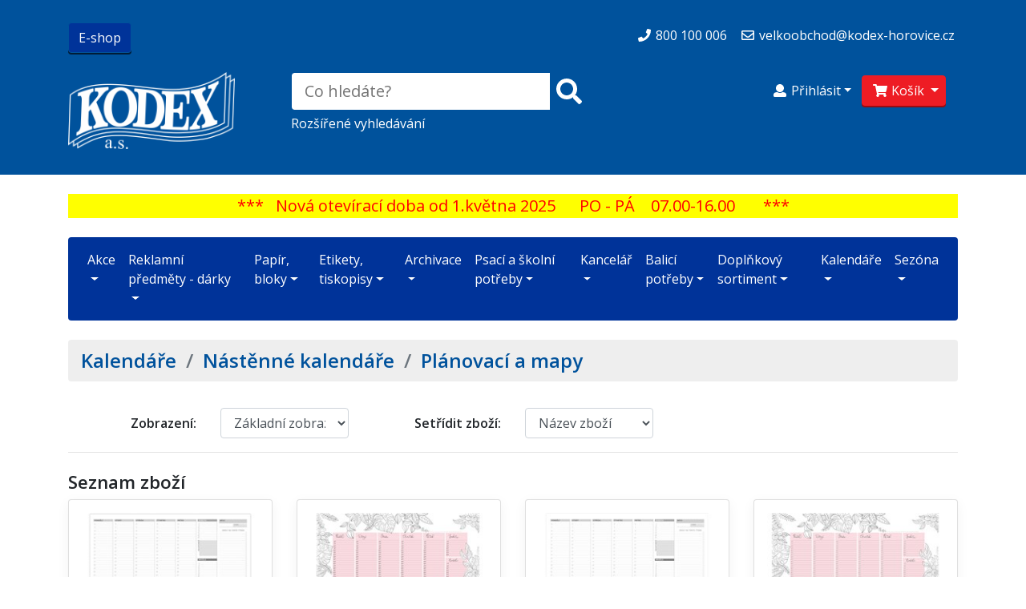

--- FILE ---
content_type: text/html; charset=utf-8
request_url: https://e-kodex.eu/Kalendare/Nastenne-kalendare/Planovaci-a-mapy-_g26220974_11207.aspx
body_size: 20807
content:
<!DOCTYPE HTML>
<html>
<head id="head"><meta name="viewport" content="width=device-width, initial-scale=1, shrink-to-fit=no"><meta charset="UTF-8" /><meta id="metaDescription" name="description" content="Seznam všeho zboží z dané kategorie. Výpis základních informací o produktu a možnost přechodu na detail produktu." /><meta id="metaCopyright" name="copyright" content="(C) Copyright 2007-2018 by DC Concept a.s." /><meta id="metaGenerator" name="generator" content="QIPortal" /><meta name="resource-type" content="document" /><meta name="distribution" content="global" /><meta name="robots" content="index, follow" /><meta name="revisit-after" content="1 days" /><meta name="rating" content="general" /><link rel="shortcut icon" type="image/x-icon" href="../../favicon.ico" /><link id="css-include_1_jquery-ui" rel="stylesheet" type="text/css" href="/Modules/QIPortal/css/jquery-ui.css?95.2" />
<link id="css-include_2_ui.jqgrid" rel="stylesheet" type="text/css" href="/Modules/QIPortal/css/ui.jqgrid.css?95.2" />
<link id="css-include_3_jquery.fileupload-ui" rel="stylesheet" type="text/css" href="/Modules/QIPortal/css/jquery.fileupload-ui.css?95.2" />
<link id="css-include_4_lightbox" rel="stylesheet" type="text/css" href="/Modules/QIPortal/scripts/Lightbox/css/lightbox.css?95.2" />
<link id="css-include_5_bootstrap.min" rel="stylesheet" type="text/css" href="https://maxcdn.bootstrapcdn.com/bootstrap/4.1.1/css/bootstrap.min.css?95.2" />
<link id="css-include_6_all" rel="stylesheet" type="text/css" href="https://use.fontawesome.com/releases/v5.0.10/css/all.css?95.2" />
<link id="css-include_7_theme-default" rel="stylesheet" type="text/css" href="/Layout/DCC-vzor-3/css/theme-default.css?95.2" />
<link href="https://fonts.googleapis.com/css?family=Open+Sans:400,600,700&amp;subset=latin-ext" rel="stylesheet"><script src="/Modules/QIPortal/scripts/jquery.js?95.2" type="text/javascript"></script>
<script src="/Modules/QIPortal/scripts/jquery-ui.min.js?95.2" type="text/javascript"></script>
<script src="/Modules/QIPortal/scripts/jquery.json-2.4.min.js?95.2" type="text/javascript"></script>
<script src="/Modules/QIPortal/scripts/jquery.history.min.js?95.2" type="text/javascript"></script>
<script src="/Modules/QIPortal/scripts/i18n/grid.locale-cs.js?95.2" type="text/javascript"></script>
<script src="/Modules/QIPortal/scripts/jquery.jqGrid.min.js?95.2" type="text/javascript"></script>
<script src="/Modules/QIPortal/scripts/jquery.magnific-popup.min.js?95.2" type="text/javascript"></script>
<script src="/Modules/QIPortal/scripts/jquery.formatCurrency-1.4.0.js?95.2" type="text/javascript"></script>
<script src="/Modules/QIPortal/scripts/jquery.unveil.js?95.2" type="text/javascript"></script>
<script src="/Modules/QIPortal/scripts/bootstrap.min.js?95.2" type="text/javascript"></script>
<script src="/Modules/QIIC/scripts/new/portal.js?95.2" type="text/javascript"></script>
<script src="/Modules/QIPortal/scripts/QIPortal.js?95.2" type="text/javascript"></script>
<script src="/Modules/QIPortal/scripts/QIPortal.filters.js?95.2" type="text/javascript"></script>
<script src="/Modules/QIPortal/scripts/QIPortal.sorting.js?95.2" type="text/javascript"></script>
<script src="/Modules/QIShop/scripts/QIShop.js?95.2" type="text/javascript"></script>
<script src="/Modules/QIShop/scripts/QIShop.goodsSet.common.js?95.2" type="text/javascript"></script>
<script src="/Modules/QIShop/scripts/QIShop.goodsSet.js?95.2" type="text/javascript"></script>
<script src="/Modules/QIShop/templates/DCC-vzor-3/QIShop.custom.js?95.2" type="text/javascript"></script>
<script src="/Modules/QIHelpDesk/templates/DCC-vzor-3/QIHelpDesk.custom.js?95.2" type="text/javascript"></script>
<script src="/Modules/QIPortal/templates/DCC-vzor-3/QIPortal.custom.js?95.2" type="text/javascript"></script>
<script src="https://maxcdn.bootstrapcdn.com/bootstrap/4.1.1/js/bootstrap.bundle.min.js?95.2" type="text/javascript"></script>
<script src="https://use.fontawesome.com/releases/v5.0.10/js/all.js?95.2" type="text/javascript"></script>
<script src="/Modules/QIPortal/scripts/jquery.multiselect.min.js?95.2" type="text/javascript"></script>
<script src="/Modules/QIPortal/scripts/jquery.multiselect.filter.min.js?95.2" type="text/javascript"></script>
<script src="/Modules/QIPortal/scripts/jquery.easytabs.min.js?95.2" type="text/javascript"></script>
<script src="/Modules/QIPortal/scripts/jquery.hashchange.min.js?95.2" type="text/javascript"></script>
<title>
	Plánovací a mapy
</title><style type="text/css">
	.ctl07_ctl07_ctl01_ctl00_0 { text-decoration:none; }

</style></head>
<body id="body">
    <form method="post" action="/Kalendare/Nastenne-kalendare/Planovaci-a-mapy-_g26220974_11207.aspx" onsubmit="javascript:return WebForm_OnSubmit();" id="mainForm">
<div class="aspNetHidden">
<input type="hidden" name="__EVENTTARGET" id="__EVENTTARGET" value="" />
<input type="hidden" name="__EVENTARGUMENT" id="__EVENTARGUMENT" value="" />
<input type="hidden" name="__LASTFOCUS" id="__LASTFOCUS" value="" />
<input type="hidden" name="__VIEWSTATE" id="__VIEWSTATE" value="/[base64]" />
</div>

<script type="text/javascript">
//<![CDATA[
var theForm = document.forms['mainForm'];
if (!theForm) {
    theForm = document.mainForm;
}
function __doPostBack(eventTarget, eventArgument) {
    if (!theForm.onsubmit || (theForm.onsubmit() != false)) {
        theForm.__EVENTTARGET.value = eventTarget;
        theForm.__EVENTARGUMENT.value = eventArgument;
        theForm.submit();
    }
}
//]]>
</script>


<script src="/WebResource.axd?d=ZGrcHKtnRIqqziP-AMck1-kqEOgIMh2rX7P2CQPbWizMC66KoxqRTLbzdAJ7sLupmBuOP9YIU7ccZWH-0&amp;t=638901608248157332" type="text/javascript"></script>


<script src="/ScriptResource.axd?d=UAWjhig370nDBA3HdsiktEd146_bHx-zx6v8dkAE8rWj7xR45dDyrBJi8wczaC7CiiY-4Y32JIDVUfh6mrzat3ybEHogFhLoN4C2FBy5dC6FvzilNKAWFUMNeXHVzcP1JWboUGthP1cZ1tuxwQ6jtmSHZj41&amp;t=5c0e0825" type="text/javascript"></script>
<script src="/ScriptResource.axd?d=ImFHcZAESZnjVAXslAaxr8bf6z0oRYtc5FmRH2FkeEUtZ6nfKrlZ1Wc1VJ8qLCczGKt8NmNg4d4iN0jGwB4v6Kjemo8sN8pgiSVCLCU2aNELuiFjsfSMXK9ZZOuyx0UhR8on_CJrGENjjlmROXip3I9101ZvVJUd1GiD8Q2&amp;t=5c0e0825" type="text/javascript"></script>
<script type="text/javascript">
//<![CDATA[
function WebForm_OnSubmit() {
document.getElementById('ctl07_ctl11_ctl14').value = QIPortalAPI.getScrollPosition();

if (typeof(QIPortalAPI.showSplash) != 'undefined') QIPortalAPI.showSplash();

return true;
}
//]]>
</script>

<div class="aspNetHidden">

	<input type="hidden" name="__VIEWSTATEGENERATOR" id="__VIEWSTATEGENERATOR" value="CA0B0334" />
</div>
    <script type="text/javascript">
//<![CDATA[
Sys.WebForms.PageRequestManager._initialize('scriptManager', 'mainForm', [], [], [], 90, '');
//]]>
</script>


<header>
    <div class="container py-4 mb-4">
        <div id="ctl07_TopPane" class="w-100"><span id="ctl07_ctl01_lbl_err" class="error"></span>
<div id="ctl07_ctl01_contentPanel" class="contentPanel">
	
<div class="row mb-0 mb-sm-4 mb-md-4 mb-lg-4">
	<div class="col-12 col-sm-12 col-md-5 btn-group">
  
		
			<a class="btn btn-secondary mr-0" href="../../Seznam-zbozi.aspx">E-shop</a>
			
			
		
		
		
	</div>
	<div class="col-12 col-sm-12 col-md-7 text-md-right">
		<div class="btn-group mt-2">
			<i class="fas fa-phone fa-fw fa-inverse mt-1"></i>&nbsp;
			<a href="tel:800100006" class="pr-3">800&nbsp;100&nbsp;006</a>
			<i class="far fa-envelope fa-fw fa-inverse mt-1"></i>&nbsp;
			<a href="mailto:#">velkoobchod@kodex-horovice.cz</a>
		</div>
		<div class="dropdown show btn-group mt-2">
					
		</div>
	</div>
</div>
<div class="row no-gutters">
	<div class="col-md-4 col-lg-3">
		
		<h1 class="pt-0"><a class="logo-img" title="Název společnosti" href="../../Hlavni-stranka.aspx"><img src="/Modules/QIPortal/templates/DCC-vzor-3/images/qi-logo-small.png" alt="Název společnosti" /></a></h1>
		
		
</div>
    

<div class="col-12 col-sm-12 col-md-8 col-lg-4 mb-4 mb-lg-0">
	<div class="search-box">
		<input name="ctl07$ctl01$ctl09$edt_keywords" type="text" maxlength="250" id="ctl07_ctl01_ctl09_edt_keywords" placeholder="Co hledáte? " onkeypress="return QIPortalAPI.onEnterKey(event, &#39;ctl07_ctl01_ctl09_doSearchLink&#39;);" /> <a id="ctl07_ctl01_ctl09_doSearchLink" href="javascript:__doPostBack(&#39;ctl07$ctl01$ctl09$doSearchLink&#39;,&#39;&#39;)"><i class="fas fa-search"></i></a>

<br/>
		<a class="adv-search text-small" href="../../Rozsirene-vyhledavani.aspx">Rozšířené vyhledávání</a>
	</div>
</div>
<div class="col-12 col-sm-12 col-md-12 col-lg-5 text-right">		<div class="col-md-12 text-right">
			<div class="btn-group cart-section float-right">
				<a class="btn btn-danger dropdown-toggle mr-0 pr-2" data-toggle="dropdown" href="#">
					<i class="fa fa-shopping-cart fa-fw"></i> Košík
					
				</a>
				<ul class="dropdown-menu dropdown-menu-right">
					<li>
						
						
						<p class="text-center">
							<i class="fa fa-shopping-cart fa-4x icon-light mt-3 mb-3"></i>
							<br/>
							žádné položky
						</p>
						
					</li>
				</ul>
			</div>


<div class="Normal LoginInfoUser">
	
	<div id="ctl07_ctl01_ctl16_panel" class="LoginInfoPanel UserAndOrganizationPanel">
						<div class="btn-group login-section float-lg-right">
					<a class="btn dropdown-toggle pl-1 pr-1 mr-2" data-toggle="dropdown" href="#" id="dropdown-login" aria-haspopup="true" aria-expanded="false">
						<i class="fa fa-user fa-fw"></i>&nbsp;Přihlásit</a>
					<div class="dropdown-menu" aria-labelledby="dropdown-login">
						
<table cellspacing="0" cellpadding="3" border="0" summary="" width="160">
			<tr>
				<td class="SubHead" align="left"><span id="ctl07_ctl01_ctl16_ctl01_lbl_Username">Přihlašovací jméno</span></td>
			</tr>
			<tr>
				<td align="left"><input name="ctl07$ctl01$ctl16$ctl01$username" type="text" size="9" id="ctl07_ctl01_ctl16_ctl01_username" class="NormalTextBox" style="width:150px;" /></td>
			</tr>
			<tr>
				<td class="SubHead" align="left"><span id="ctl07_ctl01_ctl16_ctl01_lbl_Password">Heslo</span></td>
			</tr>
			<tr>
				<td align="left" valign="middle" style="white-space: nowrap;">
		    <input name="ctl07$ctl01$ctl16$ctl01$password" type="password" size="9" id="ctl07_ctl01_ctl16_ctl01_password" class="NormalTextBox" value="" onkeypress="return QIPortalAPI.onEnterKey(event, &#39;ctl07_ctl01_ctl16_ctl01_cmdLogin&#39;);;return QIPortalAPI.onEnterKey(event, &#39;ctl07_ctl01_ctl16_ctl01_cmdLogin&#39;);" style="width:80px;" /> &nbsp; 
		    <input type="submit" name="ctl07$ctl01$ctl16$ctl01$cmdLogin" value="Přihlásit" id="ctl07_ctl01_ctl16_ctl01_cmdLogin" class="StandardButton" />
		</td>
			</tr>
		</table>
		
<div id="ctl07_ctl01_ctl16_ctl01_newPwdPanel">

</div>

						<div class="checkbox small"><a href="../../Zadani-noveho-hesla.aspx">Neznáte heslo?</a></div>
						<div class="divider"></div>
						<a class="btn btn-info btn-block" href="../../Registrace-noveho-uzivatele.aspx">Registrovat</a>
					</div>
				</div>
			</div>
		</div>
	</div>
</div>
	
	</div>
	<span id="ctl07_ctl01_ctl16_basketInfo" class="BasketInfo">
	</span>
</div>

</div>
</div>
    </div>
</header>

<div class="container">
    <div id="ctl07_MenuPane" class="LeftPane w-100"><span id="ctl07_ctl07_lbl_err" class="error"></span>
<div id="ctl07_ctl07_contentPanel" class="contentPanel">
	
<div style="color:red; font-size:20px; align:center; text-align:center; background-color:yellow " >
                 ***&nbsp&nbsp&nbspNová otevírací doba od 1.května 2025&nbsp&nbsp&nbsp&nbsp&nbsp PO - PÁ&nbsp&nbsp&nbsp  07.00-16.00&nbsp&nbsp&nbsp &nbsp&nbsp&nbsp*** <br/>  
</div>    
<br/>
<nav class="navbar navbar-expand-lg navbar-dark bg-primary mb-4 category-tree">
	<button class="navbar-toggler" type="button" data-toggle="collapse" data-target="#navbarMainMenu" aria-controls="navbarMainMenu"
	    aria-expanded="false" aria-label="Přepnout navigaci">
		<span class="navbar-toggler-icon"></span>
	</button>
	<div class="collapse navbar-collapse" id="navbarMainMenu">
		<div>
			<ul class="TreeType4-nav TreeType4-navbar-nav">
				<li class="TreeType4-dropdown"><a class="TreeType4-dropdown-toggle disabled" href="/Akce-_g51167768_11207.aspx">Akce</a><a class="TreeType4-dropdown-toggle TreeType4-caret1" data-toggle="dropdown"> <span class="TreeType4-caret"></span></a>
					<ul class="TreeType4-dropdown-menu">
							<li><a href="/Akce/AKCE-BALICI-MATERIAL-_g54913581_11207.aspx">AKCE BALICÍ MATERIÁL</a></li>
							<li><a href="/Akce/GASTROPROGRAM-_g55160957_11207.aspx">GASTROPROGRAM</a></li>

					</ul>
				</li>
				<li class="TreeType4-dropdown"><a class="TreeType4-dropdown-toggle disabled" href="/Reklamni-predmety-darky-_g55402007_11207.aspx">Reklamní předměty - dárky</a><a class="TreeType4-dropdown-toggle TreeType4-caret1" data-toggle="dropdown"> <span class="TreeType4-caret"></span></a>
					<ul class="TreeType4-dropdown-menu">
							<li><a href="/Reklamni-predmety-darky/Gravirovani-laserem-_g56636259_11207.aspx">Gravírování laserem</a></li>
							<li><a href="/Reklamni-predmety-darky/Vysivka-_g56636264_11207.aspx">Výšivka</a></li>
							<li><a href="/Reklamni-predmety-darky/Razba-_g56636269_11207.aspx">Ražba</a></li>
							<li class="TreeType4-dropdown"><a class="TreeType4-dropdown-toggle disabled" href="/Reklamni-predmety-darky/Sitotisk-_g56636274_11207.aspx">Sítotisk</a><a class="TreeType4-dropdown-toggle TreeType4-caret1" data-toggle="dropdown"> <span class="TreeType4-caret"></span></a>
								<ul class="TreeType4-dropdown-menu">
										<li class="TreeType4-dropdown"><a class="TreeType4-dropdown-toggle disabled" href="/Reklamni-predmety-darky/Sitotisk/Potisk-kalendaru-_g56636284_11207.aspx">Potisk kalendářů</a><a class="TreeType4-dropdown-toggle TreeType4-caret1" data-toggle="dropdown"> <span class="TreeType4-caret"></span></a>
											<ul class="TreeType4-dropdown-menu">
													<li><a href="/Reklamni-predmety-darky/Sitotisk/Potisk-kalendaru/Nastenne-kalendare-_g56636297_11207.aspx">Nástěnné kalendáře</a></li>

											</ul>
										</li>

								</ul>
							</li>
							<li class="TreeType4-dropdown"><a class="TreeType4-dropdown-toggle disabled" href="/Reklamni-predmety-darky/Potisk-_g55402017_11207.aspx">Potisk</a><a class="TreeType4-dropdown-toggle TreeType4-caret1" data-toggle="dropdown"> <span class="TreeType4-caret"></span></a>
								<ul class="TreeType4-dropdown-menu">
										<li><a href="/Reklamni-predmety-darky/Potisk/Textil-tasky-_g55402277_11207.aspx">Textil, tašky</a></li>
										<li><a href="/Reklamni-predmety-darky/Potisk/Samolepky-etikety-_g55402289_11207.aspx">Samolepky, etikety</a></li>
										<li><a href="/Reklamni-predmety-darky/Potisk/Reklamni-obaly-_g55402295_11207.aspx">Reklamní obaly</a></li>
										<li><a href="/Reklamni-predmety-darky/Potisk/Reklamni-plechovky-_g55402302_11207.aspx">Reklamní plechovky</a></li>

								</ul>
							</li>

					</ul>
				</li>
				<li class="TreeType4-dropdown"><a class="TreeType4-dropdown-toggle disabled" href="/Papir-bloky-_g23389979_11207.aspx">Papír, bloky</a><a class="TreeType4-dropdown-toggle TreeType4-caret1" data-toggle="dropdown"> <span class="TreeType4-caret"></span></a>
					<ul class="TreeType4-dropdown-menu">
							<li class="TreeType4-dropdown"><a class="TreeType4-dropdown-toggle disabled" href="/Papir-bloky/Papir-_g22687435_11207.aspx">Papír</a><a class="TreeType4-dropdown-toggle TreeType4-caret1" data-toggle="dropdown"> <span class="TreeType4-caret"></span></a>
								<ul class="TreeType4-dropdown-menu">
										<li><a href="/Papir-bloky/Papir/Fotopapiry-_g22965817_11207.aspx">Fotopapíry</a></li>
										<li class="TreeType4-dropdown"><a class="TreeType4-dropdown-toggle disabled" href="/Papir-bloky/Papir/Ostatni-papiry-_g22965822_11207.aspx">Ostatní papíry</a><a class="TreeType4-dropdown-toggle TreeType4-caret1" data-toggle="dropdown"> <span class="TreeType4-caret"></span></a>
											<ul class="TreeType4-dropdown-menu">
													<li><a href="/Papir-bloky/Papir/Ostatni-papiry/Plotterovy-papir-_g22965834_11207.aspx">Plotterový papír</a></li>
													<li><a href="/Papir-bloky/Papir/Ostatni-papiry/Tabelacni-papir-_g22966009_11207.aspx">Tabelační papír</a></li>
													<li><a href="/Papir-bloky/Papir/Ostatni-papiry/Pauzovaci-papir-_g22966015_11207.aspx">Pauzovací papír</a></li>
													<li><a href="/Papir-bloky/Papir/Ostatni-papiry/Skladany-papir-_g22966164_11207.aspx">Skládaný papír</a></li>
													<li><a href="/Papir-bloky/Papir/Ostatni-papiry/Milimetrovy-papir-_g22966183_11207.aspx">Milimetrový papír</a></li>
													<li><a href="/Papir-bloky/Papir/Ostatni-papiry/Papir-na-flipchart-_g22966189_11207.aspx">Papír na flipchart</a></li>

											</ul>
										</li>
										<li><a href="/Papir-bloky/Papir/Pokladni-rolicky-_g22966195_11207.aspx">Pokladní roličky</a></li>
										<li class="TreeType4-dropdown"><a class="TreeType4-dropdown-toggle disabled" href="/Papir-bloky/Papir/Kartony-a-vyrobky-z-papiru-_g22966200_11207.aspx">Kartony a výrobky z papíru</a><a class="TreeType4-dropdown-toggle TreeType4-caret1" data-toggle="dropdown"> <span class="TreeType4-caret"></span></a>
											<ul class="TreeType4-dropdown-menu">
													<li><a href="/Papir-bloky/Papir/Kartony-a-vyrobky-z-papiru/Kreslici-karton-_g22966205_11207.aspx">Kreslící karton</a></li>
													<li><a href="/Papir-bloky/Papir/Kartony-a-vyrobky-z-papiru/Skicaky-_g22966211_11207.aspx">Skicáky</a></li>
													<li><a href="/Papir-bloky/Papir/Kartony-a-vyrobky-z-papiru/Nacrtniky-_g22966217_11207.aspx">Náčrtníky</a></li>
													<li><a href="/Papir-bloky/Papir/Kartony-a-vyrobky-z-papiru/Krepovy-papir-_g22966263_11207.aspx">Krepový papír</a></li>
													<li><a href="/Papir-bloky/Papir/Kartony-a-vyrobky-z-papiru/Barevne-papiry-_g22966269_11207.aspx">Barevné papíry</a></li>

											</ul>
										</li>
										<li class="TreeType4-dropdown"><a class="TreeType4-dropdown-toggle disabled" href="/Papir-bloky/Papir/Kancelarsky-papir-_g22687461_11207.aspx">Kancelářský papír</a><a class="TreeType4-dropdown-toggle TreeType4-caret1" data-toggle="dropdown"> <span class="TreeType4-caret"></span></a>
											<ul class="TreeType4-dropdown-menu">
													<li><a href="/Papir-bloky/Papir/Kancelarsky-papir/Xer-papir-barevny-_g22965801_11207.aspx">Xer.papír barevný</a></li>
													<li><a href="/Papir-bloky/Papir/Kancelarsky-papir/Specialni-papir-_g22965811_11207.aspx">Speciální papír</a></li>
													<li><a href="/Papir-bloky/Papir/Kancelarsky-papir/Xer-papir-bily-_g22711588_11207.aspx">Xer.papír bílý</a></li>

											</ul>
										</li>

								</ul>
							</li>
							<li class="TreeType4-dropdown"><a class="TreeType4-dropdown-toggle disabled" href="/Papir-bloky/Blocky-bloky-knihy-_g22966275_11207.aspx">Bločky,bloky,knihy</a><a class="TreeType4-dropdown-toggle TreeType4-caret1" data-toggle="dropdown"> <span class="TreeType4-caret"></span></a>
								<ul class="TreeType4-dropdown-menu">
										<li><a href="/Papir-bloky/Blocky-bloky-knihy/Sam-blocky-a-zalozky-_g22966279_11207.aspx">Sam.bločky a záložky</a></li>
										<li><a href="/Papir-bloky/Blocky-bloky-knihy/Poznamkove-kostky-_g22966284_11207.aspx">Poznámkové kostky</a></li>
										<li><a href="/Papir-bloky/Blocky-bloky-knihy/Zaznamni-knihy-_g22966386_11207.aspx">Záznamní knihy</a></li>
										<li class="TreeType4-dropdown"><a class="TreeType4-dropdown-toggle disabled" href="/Papir-bloky/Blocky-bloky-knihy/Bloky-_g22966415_11207.aspx">Bloky</a><a class="TreeType4-dropdown-toggle TreeType4-caret1" data-toggle="dropdown"> <span class="TreeType4-caret"></span></a>
											<ul class="TreeType4-dropdown-menu">
													<li><a href="/Papir-bloky/Blocky-bloky-knihy/Bloky/Lepene-bloky-_g22966420_11207.aspx">Lepené bloky</a></li>
													<li><a href="/Papir-bloky/Blocky-bloky-knihy/Bloky/Bloky-se-spiralou-_g22966426_11207.aspx">Bloky se spirálou</a></li>
													<li><a href="/Papir-bloky/Blocky-bloky-knihy/Bloky/Krouzkove-zapisniky-_g22966432_11207.aspx">Kroužkové zápisníky</a></li>

											</ul>
										</li>

								</ul>
							</li>
							<li class="TreeType4-dropdown"><a class="TreeType4-dropdown-toggle disabled" href="/Papir-bloky/Obalky-_g22966699_11207.aspx">Obálky</a><a class="TreeType4-dropdown-toggle TreeType4-caret1" data-toggle="dropdown"> <span class="TreeType4-caret"></span></a>
								<ul class="TreeType4-dropdown-menu">
										<li><a href="/Papir-bloky/Obalky/Postovni-obalky-_g22966710_11207.aspx">Poštovní obálky</a></li>
										<li><a href="/Papir-bloky/Obalky/Obchodni-tasky-_g22966715_11207.aspx">Obchodní tašky</a></li>
										<li><a href="/Papir-bloky/Obalky/Protinarazove-obalky-_g22966727_11207.aspx">Protinárazové obálky</a></li>
										<li><a href="/Papir-bloky/Obalky/Prostorove-tasky-_g22966739_11207.aspx">Prostorové tašky</a></li>
										<li><a href="/Papir-bloky/Obalky/Obalky-na-pruvodky-_g22966744_11207.aspx">Obálky na průvodky</a></li>
										<li><a href="/Papir-bloky/Obalky/Dorucenky-_g22966756_11207.aspx">Doručenky</a></li>
										<li><a href="/Papir-bloky/Obalky/Zasilkove-obaly-_g55603183_11207.aspx">Zásilkové obaly</a></li>

								</ul>
							</li>

					</ul>
				</li>
				<li class="TreeType4-dropdown"><a class="TreeType4-dropdown-toggle disabled" href="/Etikety-tiskopisy-_g23395146_11207.aspx">Etikety, tiskopisy</a><a class="TreeType4-dropdown-toggle TreeType4-caret1" data-toggle="dropdown"> <span class="TreeType4-caret"></span></a>
					<ul class="TreeType4-dropdown-menu">
							<li class="TreeType4-dropdown"><a class="TreeType4-dropdown-toggle disabled" href="/Etikety-tiskopisy/Samolepici-etikety-_g22966762_11207.aspx">Samolepicí etikety</a><a class="TreeType4-dropdown-toggle TreeType4-caret1" data-toggle="dropdown"> <span class="TreeType4-caret"></span></a>
								<ul class="TreeType4-dropdown-menu">
										<li><a href="/Etikety-tiskopisy/Samolepici-etikety/Etikety-Print-_g22966768_11207.aspx">Etikety Print</a></li>
										<li><a href="/Etikety-tiskopisy/Samolepici-etikety/Etikety-Apli-arsiky-_g22966774_11207.aspx">Etikety Apli-aršíky</a></li>
										<li><a href="/Etikety-tiskopisy/Samolepici-etikety/Etikety-do-klesti-_g22966780_11207.aspx">Etikety do kleští</a></li>
										<li><a href="/Etikety-tiskopisy/Samolepici-etikety/Samolepici-hrbetni-stitky-_g22966814_11207.aspx">Samolepicí hřbetní štítky</a></li>

								</ul>
							</li>
							<li><a href="/Etikety-tiskopisy/Tiskopisy-_g22966903_11207.aspx">Tiskopisy</a></li>

					</ul>
				</li>
				<li class="TreeType4-dropdown"><a class="TreeType4-dropdown-toggle disabled" href="/Archivace-_g22967961_11207.aspx">Archivace</a><a class="TreeType4-dropdown-toggle TreeType4-caret1" data-toggle="dropdown"> <span class="TreeType4-caret"></span></a>
					<ul class="TreeType4-dropdown-menu">
							<li class="TreeType4-dropdown"><a class="TreeType4-dropdown-toggle disabled" href="/Archivace/Poradace-_g22967972_11207.aspx">Pořadače</a><a class="TreeType4-dropdown-toggle TreeType4-caret1" data-toggle="dropdown"> <span class="TreeType4-caret"></span></a>
								<ul class="TreeType4-dropdown-menu">
										<li><a href="/Archivace/Poradace/Pakove-poradace-_g22967977_11207.aspx">Pákové pořadače</a></li>
										<li><a href="/Archivace/Poradace/Krouzkove-poradace-_g22967990_11207.aspx">Kroužkové pořadače</a></li>
										<li><a href="/Archivace/Poradace/Ostatni-poradace-_g22968003_11207.aspx">Ostatní pořadače</a></li>
										<li><a href="/Archivace/Poradace/Hrbetni-stitky-_g22968037_11207.aspx">Hřbetní štítky</a></li>

								</ul>
							</li>
							<li><a href="/Archivace/Archivacni-krabice-boxy-a-kontejnery-_g22968048_11207.aspx">Archivační krabice, boxy a kontejnery</a></li>
							<li class="TreeType4-dropdown"><a class="TreeType4-dropdown-toggle disabled" href="/Archivace/Mapy-a-rychlovazace-_g22968053_11207.aspx">Mapy a rychlovazače</a><a class="TreeType4-dropdown-toggle TreeType4-caret1" data-toggle="dropdown"> <span class="TreeType4-caret"></span></a>
								<ul class="TreeType4-dropdown-menu">
										<li><a href="/Archivace/Mapy-a-rychlovazace/Papirove-_g22968058_11207.aspx">Papírové</a></li>

								</ul>
							</li>
							<li class="TreeType4-dropdown"><a class="TreeType4-dropdown-toggle disabled" href="/Archivace/Desky-a-kapsy-_g22968072_11207.aspx">Desky a kapsy</a><a class="TreeType4-dropdown-toggle TreeType4-caret1" data-toggle="dropdown"> <span class="TreeType4-caret"></span></a>
								<ul class="TreeType4-dropdown-menu">
										<li><a href="/Archivace/Desky-a-kapsy/Plastove-_g22968064_11207.aspx">Plastové</a></li>
										<li><a href="/Archivace/Desky-a-kapsy/Desky-s-tkanici-_g22968077_11207.aspx">Desky s tkanicí</a></li>
										<li><a href="/Archivace/Desky-a-kapsy/Kapsy-s-drukem-_g22968089_11207.aspx">Kapsy s drukem</a></li>
										<li><a href="/Archivace/Desky-a-kapsy/Kapsy-se-zipem-_g22968095_11207.aspx">Kapsy se zipem</a></li>
										<li><a href="/Archivace/Desky-a-kapsy/Desky-zavesne-Pendaflex-_g22968101_11207.aspx">Desky závěsné (Pendaflex)</a></li>
										<li><a href="/Archivace/Desky-a-kapsy/Desky-s-rychlovazacem-_g22968107_11207.aspx">Desky s rychlovazačem</a></li>
										<li><a href="/Archivace/Desky-a-kapsy/Ostatni-desky-z-PVC-_g22968113_11207.aspx">Ostatní desky z PVC</a></li>
										<li><a href="/Archivace/Desky-a-kapsy/Desky-Leitz-_g22968426_11207.aspx">Desky Leitz</a></li>

								</ul>
							</li>
							<li><a href="/Archivace/Podlozky-_g22968351_11207.aspx">Podložky</a></li>
							<li><a href="/Archivace/Pouzdra-na-doklady-_g22968385_11207.aspx">Pouzdra na doklady</a></li>
							<li><a href="/Archivace/Identifikace-_g22968395_11207.aspx">Identifikace</a></li>
							<li><a href="/Archivace/Samolepici-kapsy-_g22968400_11207.aspx">Samolepicí kapsy</a></li>
							<li><a href="/Archivace/Black-a-White-_g22968405_11207.aspx">Black a White</a></li>
							<li><a href="/Archivace/Neocolori-_g22968410_11207.aspx">Neocolori</a></li>
							<li><a href="/Archivace/Vivida-_g22968415_11207.aspx">Vivida</a></li>
							<li><a href="/Archivace/Zasobniky-na-zavesne-desky-_g22968119_11207.aspx">Zásobníky na závěsné desky</a></li>
							<li><a href="/Archivace/Boxy-na-spisy-aktovky-_g22968131_11207.aspx">Boxy na spisy, aktovky</a></li>
							<li><a href="/Archivace/Tridici-podpisove-a-katalogove-knihy-_g22968255_11207.aspx">Třídící, podpisové a katalogové knihy</a></li>
							<li class="TreeType4-dropdown"><a class="TreeType4-dropdown-toggle disabled" href="/Archivace/Rozlisovace-_g22968260_11207.aspx">Rozlišovače</a><a class="TreeType4-dropdown-toggle TreeType4-caret1" data-toggle="dropdown"> <span class="TreeType4-caret"></span></a>
								<ul class="TreeType4-dropdown-menu">
										<li><a href="/Archivace/Rozlisovace/Kartonove-rozlisovace-_g22968265_11207.aspx">Kartonové rozlišovače</a></li>
										<li><a href="/Archivace/Rozlisovace/Plastove-rozlisovace-_g22968271_11207.aspx">Plastové rozlišovače</a></li>

								</ul>
							</li>
							<li class="TreeType4-dropdown"><a class="TreeType4-dropdown-toggle disabled" href="/Archivace/Obaly-PP-PVC-_g22968302_11207.aspx">Obaly PP, PVC</a><a class="TreeType4-dropdown-toggle TreeType4-caret1" data-toggle="dropdown"> <span class="TreeType4-caret"></span></a>
								<ul class="TreeType4-dropdown-menu">
										<li><a href="/Archivace/Obaly-PP-PVC/Zakladaci-obaly-_g22968307_11207.aspx">Zakládací obaly</a></li>
										<li><a href="/Archivace/Obaly-PP-PVC/Zavesne-obaly-_g22968313_11207.aspx">Závěsné obaly</a></li>

								</ul>
							</li>

					</ul>
				</li>
				<li class="TreeType4-dropdown"><a class="TreeType4-dropdown-toggle disabled" href="/Psaci-a-skolni-potreby-_g23395167_11207.aspx">Psací a školní potřeby</a><a class="TreeType4-dropdown-toggle TreeType4-caret1" data-toggle="dropdown"> <span class="TreeType4-caret"></span></a>
					<ul class="TreeType4-dropdown-menu">
							<li class="TreeType4-dropdown"><a class="TreeType4-dropdown-toggle disabled" href="/Psaci-a-skolni-potreby/Psaci-potreby-_g23056002_11207.aspx">Psací potřeby</a><a class="TreeType4-dropdown-toggle TreeType4-caret1" data-toggle="dropdown"> <span class="TreeType4-caret"></span></a>
								<ul class="TreeType4-dropdown-menu">
										<li><a href="/Psaci-a-skolni-potreby/Psaci-potreby/Zvyraznovace-_g23056467_11207.aspx">Zvýrazňovače</a></li>
										<li class="TreeType4-dropdown"><a class="TreeType4-dropdown-toggle disabled" href="/Psaci-a-skolni-potreby/Psaci-potreby/Fixy-_g23056472_11207.aspx">Fixy</a><a class="TreeType4-dropdown-toggle TreeType4-caret1" data-toggle="dropdown"> <span class="TreeType4-caret"></span></a>
											<ul class="TreeType4-dropdown-menu">
													<li><a href="/Psaci-a-skolni-potreby/Psaci-potreby/Fixy/Fixy-pro-deti-_g23056489_11207.aspx">Fixy pro děti</a></li>
													<li><a href="/Psaci-a-skolni-potreby/Psaci-potreby/Fixy/Stabilo-stetcove-fixy-_g45603044_11207.aspx">Stabilo - štětcové fixy</a></li>

											</ul>
										</li>
										<li><a href="/Psaci-a-skolni-potreby/Psaci-potreby/Mikrotuzky-versatilky-_g23056495_11207.aspx">Mikrotužky, versatilky</a></li>
										<li><a href="/Psaci-a-skolni-potreby/Psaci-potreby/Grafitove-tuzky-_g23056500_11207.aspx">Grafitové tužky</a></li>
										<li><a href="/Psaci-a-skolni-potreby/Psaci-potreby/Pryze-_g23056505_11207.aspx">Pryže</a></li>
										<li><a href="/Psaci-a-skolni-potreby/Psaci-potreby/Orezavatka-_g23056510_11207.aspx">Ořezávátka</a></li>
										<li><a href="/Psaci-a-skolni-potreby/Psaci-potreby/Tuhy-naplne-inkousty-_g23056515_11207.aspx">Tuhy, náplně, inkousty</a></li>
										<li><a href="/Psaci-a-skolni-potreby/Psaci-potreby/Kulickova-pera-_g23056034_11207.aspx">Kuličková pera</a></li>
										<li><a href="/Psaci-a-skolni-potreby/Psaci-potreby/Plnici-a-bombickova-pera-_g23056095_11207.aspx">Plnicí a bombičková pera</a></li>
										<li><a href="/Psaci-a-skolni-potreby/Psaci-potreby/Gumovaci-rollery-Frixion-_g23056136_11207.aspx">Gumovací rollery (Frixion)</a></li>
										<li><a href="/Psaci-a-skolni-potreby/Psaci-potreby/Gelova-pera-a-rollery-_g23056141_11207.aspx">Gelová pera a rollery</a></li>
										<li class="TreeType4-dropdown"><a class="TreeType4-dropdown-toggle disabled" href="/Psaci-a-skolni-potreby/Psaci-potreby/Linery-rollery-_g23056265_11207.aspx">Linery, rollery</a><a class="TreeType4-dropdown-toggle TreeType4-caret1" data-toggle="dropdown"> <span class="TreeType4-caret"></span></a>
											<ul class="TreeType4-dropdown-menu">
													<li><a href="/Psaci-a-skolni-potreby/Psaci-potreby/Linery-rollery/MONAMI-_g45552718_11207.aspx">MONAMI</a></li>

											</ul>
										</li>
										<li class="TreeType4-dropdown"><a class="TreeType4-dropdown-toggle disabled" href="/Psaci-a-skolni-potreby/Psaci-potreby/Popisovace-znackovace-_g23056296_11207.aspx">Popisovače, značkovače</a><a class="TreeType4-dropdown-toggle TreeType4-caret1" data-toggle="dropdown"> <span class="TreeType4-caret"></span></a>
											<ul class="TreeType4-dropdown-menu">
													<li class="TreeType4-dropdown"><a class="TreeType4-dropdown-toggle disabled" href="/Psaci-a-skolni-potreby/Psaci-potreby/Popisovace-znackovace/POSCA-_g45711961_11207.aspx">POSCA</a><a class="TreeType4-dropdown-toggle TreeType4-caret1" data-toggle="dropdown"> <span class="TreeType4-caret"></span></a>
														<ul class="TreeType4-dropdown-menu">
																<li><a href="/Psaci-a-skolni-potreby/Psaci-potreby/Popisovace-znackovace/POSCA/POSCA-1M-_g45711968_11207.aspx">POSCA 1M</a></li>
																<li><a href="/Psaci-a-skolni-potreby/Psaci-potreby/Popisovace-znackovace/POSCA/POSCA-3M-_g45711976_11207.aspx">POSCA 3M</a></li>
																<li class="TreeType4-dropdown"><a class="TreeType4-dropdown-toggle disabled" href="/Psaci-a-skolni-potreby/Psaci-potreby/Popisovace-znackovace/POSCA/POSCA-5M-_g45711984_11207.aspx">POSCA 5M</a><a class="TreeType4-dropdown-toggle TreeType4-caret1" data-toggle="dropdown"> <span class="TreeType4-caret"></span></a>
																	<ul class="TreeType4-dropdown-menu">
																			<li><a href="/Psaci-a-skolni-potreby/Psaci-potreby/Popisovace-znackovace/POSCA/POSCA-5M/Kridove-_g47675797_11207.aspx">Křídové</a></li>

																	</ul>
																</li>

														</ul>
													</li>
													<li><a href="/Psaci-a-skolni-potreby/Psaci-potreby/Popisovace-znackovace/Permanentni-_g23056342_11207.aspx">Permanentní</a></li>
													<li><a href="/Psaci-a-skolni-potreby/Psaci-potreby/Popisovace-znackovace/Na-CD-DVD-_g23056372_11207.aspx">Na CD/DVD</a></li>
													<li><a href="/Psaci-a-skolni-potreby/Psaci-potreby/Popisovace-znackovace/Lakove-_g23056378_11207.aspx">Lakové</a></li>
													<li><a href="/Psaci-a-skolni-potreby/Psaci-potreby/Popisovace-znackovace/Specialni-_g23056384_11207.aspx">Speciální</a></li>
													<li><a href="/Psaci-a-skolni-potreby/Psaci-potreby/Popisovace-znackovace/Na-papir-_g23056397_11207.aspx">Na papír</a></li>
													<li><a href="/Psaci-a-skolni-potreby/Psaci-potreby/Popisovace-znackovace/Stiratelne-_g23056410_11207.aspx">Stíratelné</a></li>
													<li><a href="/Psaci-a-skolni-potreby/Psaci-potreby/Popisovace-znackovace/Na-textil-_g23056437_11207.aspx">Na textil</a></li>

											</ul>
										</li>

								</ul>
							</li>
							<li class="TreeType4-dropdown"><a class="TreeType4-dropdown-toggle disabled" href="/Psaci-a-skolni-potreby/Skolni-sesity-_g22966297_11207.aspx">Školní sešity</a><a class="TreeType4-dropdown-toggle TreeType4-caret1" data-toggle="dropdown"> <span class="TreeType4-caret"></span></a>
								<ul class="TreeType4-dropdown-menu">
										<li class="TreeType4-dropdown"><a class="TreeType4-dropdown-toggle disabled" href="/Psaci-a-skolni-potreby/Skolni-sesity/Bezdreve-sesity-bile-_g23421814_11207.aspx">Bezdřevé sešity (bílé)</a><a class="TreeType4-dropdown-toggle TreeType4-caret1" data-toggle="dropdown"> <span class="TreeType4-caret"></span></a>
											<ul class="TreeType4-dropdown-menu">
													<li class="TreeType4-dropdown"><a class="TreeType4-dropdown-toggle disabled" href="/Psaci-a-skolni-potreby/Skolni-sesity/Bezdreve-sesity-bile/Premium-_g50674218_11207.aspx">Premium</a><a class="TreeType4-dropdown-toggle TreeType4-caret1" data-toggle="dropdown"> <span class="TreeType4-caret"></span></a>
														<ul class="TreeType4-dropdown-menu">
																<li><a href="/Psaci-a-skolni-potreby/Skolni-sesity/Bezdreve-sesity-bile/Premium/Linka-_g50691202_11207.aspx">Linka </a></li>
																<li><a href="/Psaci-a-skolni-potreby/Skolni-sesity/Bezdreve-sesity-bile/Premium/Ctverecek-_g50691211_11207.aspx">Čtvereček </a></li>
																<li><a href="/Psaci-a-skolni-potreby/Skolni-sesity/Bezdreve-sesity-bile/Premium/Cisty-_g50701110_11207.aspx">Čistý </a></li>

														</ul>
													</li>
													<li><a href="/Psaci-a-skolni-potreby/Skolni-sesity/Bezdreve-sesity-bile/Specialni-sesity-_g50674258_11207.aspx">Speciální sešity</a></li>
													<li class="TreeType4-dropdown"><a class="TreeType4-dropdown-toggle disabled" href="/Psaci-a-skolni-potreby/Skolni-sesity/Bezdreve-sesity-bile/Junior-_g50674438_11207.aspx">Junior</a><a class="TreeType4-dropdown-toggle TreeType4-caret1" data-toggle="dropdown"> <span class="TreeType4-caret"></span></a>
														<ul class="TreeType4-dropdown-menu">
																<li class="TreeType4-dropdown"><a class="TreeType4-dropdown-toggle disabled" href="/Psaci-a-skolni-potreby/Skolni-sesity/Bezdreve-sesity-bile/Junior/Linka-_g50691162_11207.aspx">Linka </a><a class="TreeType4-dropdown-toggle TreeType4-caret1" data-toggle="dropdown"> <span class="TreeType4-caret"></span></a>
																	<ul class="TreeType4-dropdown-menu">
																			<li><a href="/Psaci-a-skolni-potreby/Skolni-sesity/Bezdreve-sesity-bile/Junior/Linka/10-listu-_g50701264_11207.aspx">10 listů</a></li>

																	</ul>
																</li>

														</ul>
													</li>

											</ul>
										</li>
										<li><a href="/Psaci-a-skolni-potreby/Skolni-sesity/Sesity-pomucky-_g22966380_11207.aspx">Sešity - pomůcky</a></li>

								</ul>
							</li>
							<li class="TreeType4-dropdown"><a class="TreeType4-dropdown-toggle disabled" href="/Psaci-a-skolni-potreby/Skolni-a-kreslici-potreby-_g23056621_11207.aspx">Školní a kreslící potřeby</a><a class="TreeType4-dropdown-toggle TreeType4-caret1" data-toggle="dropdown"> <span class="TreeType4-caret"></span></a>
								<ul class="TreeType4-dropdown-menu">
										<li class="TreeType4-dropdown"><a class="TreeType4-dropdown-toggle disabled" href="/Psaci-a-skolni-potreby/Skolni-a-kreslici-potreby/Stetce-_g40315383_11207.aspx">Štětce</a><a class="TreeType4-dropdown-toggle TreeType4-caret1" data-toggle="dropdown"> <span class="TreeType4-caret"></span></a>
											<ul class="TreeType4-dropdown-menu">
													<li><a href="/Psaci-a-skolni-potreby/Skolni-a-kreslici-potreby/Stetce/kulate-_g40315396_11207.aspx">kulaté</a></li>
													<li><a href="/Psaci-a-skolni-potreby/Skolni-a-kreslici-potreby/Stetce/ploche-_g40315389_11207.aspx">ploché</a></li>
													<li><a href="/Psaci-a-skolni-potreby/Skolni-a-kreslici-potreby/Stetce/Sady-_g40333360_11207.aspx">Sady</a></li>

											</ul>
										</li>
										<li><a href="/Psaci-a-skolni-potreby/Skolni-a-kreslici-potreby/Kruzitka-a-rysovaci-potreby-_g23056637_11207.aspx">Kružítka a rýsovací potřeby</a></li>
										<li class="TreeType4-dropdown"><a class="TreeType4-dropdown-toggle disabled" href="/Psaci-a-skolni-potreby/Skolni-a-kreslici-potreby/Potreby-na-psani-_g23056691_11207.aspx">Potřeby na psaní</a><a class="TreeType4-dropdown-toggle TreeType4-caret1" data-toggle="dropdown"> <span class="TreeType4-caret"></span></a>
											<ul class="TreeType4-dropdown-menu">
													<li><a href="/Psaci-a-skolni-potreby/Skolni-a-kreslici-potreby/Potreby-na-psani/Stiraci-tabulky-_g40315369_11207.aspx">Stírací tabulky </a></li>

											</ul>
										</li>
										<li><a href="/Psaci-a-skolni-potreby/Skolni-a-kreslici-potreby/Pastelky-a-fixy-_g23056719_11207.aspx">Pastelky a fixy</a></li>
										<li class="TreeType4-dropdown"><a class="TreeType4-dropdown-toggle disabled" href="/Psaci-a-skolni-potreby/Skolni-a-kreslici-potreby/Kridy-_g23056834_11207.aspx">Křídy</a><a class="TreeType4-dropdown-toggle TreeType4-caret1" data-toggle="dropdown"> <span class="TreeType4-caret"></span></a>
											<ul class="TreeType4-dropdown-menu">
													<li><a href="/Psaci-a-skolni-potreby/Skolni-a-kreslici-potreby/Kridy/Umelecke-_g23056856_11207.aspx">Umělecké</a></li>
													<li><a href="/Psaci-a-skolni-potreby/Skolni-a-kreslici-potreby/Kridy/Skolni-_g23057066_11207.aspx">Školní</a></li>
													<li><a href="/Psaci-a-skolni-potreby/Skolni-a-kreslici-potreby/Kridy/Chodnikove-_g23057089_11207.aspx">Chodníkové</a></li>

											</ul>
										</li>
										<li class="TreeType4-dropdown"><a class="TreeType4-dropdown-toggle disabled" href="/Psaci-a-skolni-potreby/Skolni-a-kreslici-potreby/Barvy-_g23057113_11207.aspx">Barvy</a><a class="TreeType4-dropdown-toggle TreeType4-caret1" data-toggle="dropdown"> <span class="TreeType4-caret"></span></a>
											<ul class="TreeType4-dropdown-menu">
													<li><a href="/Psaci-a-skolni-potreby/Skolni-a-kreslici-potreby/Barvy/Temperove-_g23057159_11207.aspx">Temperové</a></li>
													<li><a href="/Psaci-a-skolni-potreby/Skolni-a-kreslici-potreby/Barvy/Vodove-_g23057165_11207.aspx">Vodové</a></li>
													<li><a href="/Psaci-a-skolni-potreby/Skolni-a-kreslici-potreby/Barvy/Prstove-_g23057181_11207.aspx">Prstové</a></li>
													<li><a href="/Psaci-a-skolni-potreby/Skolni-a-kreslici-potreby/Barvy/Akrylove-_g23057197_11207.aspx">Akrylové</a></li>
													<li><a href="/Psaci-a-skolni-potreby/Skolni-a-kreslici-potreby/Barvy/Na-oblicej-_g23057212_11207.aspx">Na obličej</a></li>

											</ul>
										</li>
										<li><a href="/Psaci-a-skolni-potreby/Skolni-a-kreslici-potreby/Modelovaci-hmota-_g23057234_11207.aspx">Modelovací hmota</a></li>
										<li><a href="/Psaci-a-skolni-potreby/Skolni-a-kreslici-potreby/Lepidla-pro-deti-_g23057249_11207.aspx">Lepidla pro děti</a></li>
										<li><a href="/Psaci-a-skolni-potreby/Skolni-a-kreslici-potreby/Nuzky-_g23057254_11207.aspx">Nůžky</a></li>
										<li class="TreeType4-dropdown"><a class="TreeType4-dropdown-toggle disabled" href="/Psaci-a-skolni-potreby/Skolni-a-kreslici-potreby/Ostatni-potreby-_g23057398_11207.aspx">Ostatní potřeby</a><a class="TreeType4-dropdown-toggle TreeType4-caret1" data-toggle="dropdown"> <span class="TreeType4-caret"></span></a>
											<ul class="TreeType4-dropdown-menu">
													<li><a href="/Psaci-a-skolni-potreby/Skolni-a-kreslici-potreby/Ostatni-potreby/Edukacni-pomucky-_g40315376_11207.aspx">Edukační pomůcky</a></li>

											</ul>
										</li>
										<li><a href="/Psaci-a-skolni-potreby/Skolni-a-kreslici-potreby/Obaly-na-knihy-a-sesity-_g23057403_11207.aspx">Obaly na knihy a sešity</a></li>

								</ul>
							</li>
							<li><a href="/Psaci-a-skolni-potreby/STABILO-_g46041067_11207.aspx">STABILO</a></li>

					</ul>
				</li>
				<li class="TreeType4-dropdown"><a class="TreeType4-dropdown-toggle disabled" href="/Kancelar-_g23395324_11207.aspx">Kancelář</a><a class="TreeType4-dropdown-toggle TreeType4-caret1" data-toggle="dropdown"> <span class="TreeType4-caret"></span></a>
					<ul class="TreeType4-dropdown-menu">
							<li class="TreeType4-dropdown"><a class="TreeType4-dropdown-toggle disabled" href="/Kancelar/Kancelarska-technika-_g23119879_11207.aspx">Kancelářská technika</a><a class="TreeType4-dropdown-toggle TreeType4-caret1" data-toggle="dropdown"> <span class="TreeType4-caret"></span></a>
								<ul class="TreeType4-dropdown-menu">
										<li><a href="/Kancelar/Kancelarska-technika/CD-DVD-flash-disky-_g23120019_11207.aspx">CD/DVD,flash disky</a></li>
										<li><a href="/Kancelar/Kancelarska-technika/Zasobniky-a-obaly-na-CD-DVD-_g23120024_11207.aspx">Zásobníky a obaly na CD/DVD</a></li>
										<li class="TreeType4-dropdown"><a class="TreeType4-dropdown-toggle disabled" href="/Kancelar/Kancelarska-technika/PC-doplnky-_g23120050_11207.aspx">PC doplňky</a><a class="TreeType4-dropdown-toggle TreeType4-caret1" data-toggle="dropdown"> <span class="TreeType4-caret"></span></a>
											<ul class="TreeType4-dropdown-menu">
													<li><a href="/Kancelar/Kancelarska-technika/PC-doplnky/Cistici-prostredky-na-PC-_g23120156_11207.aspx">Čistící prostředky na PC</a></li>

											</ul>
										</li>
										<li class="TreeType4-dropdown"><a class="TreeType4-dropdown-toggle disabled" href="/Kancelar/Kancelarska-technika/Kalkulatory-_g23120234_11207.aspx">Kalkulátory</a><a class="TreeType4-dropdown-toggle TreeType4-caret1" data-toggle="dropdown"> <span class="TreeType4-caret"></span></a>
											<ul class="TreeType4-dropdown-menu">
													<li><a href="/Kancelar/Kancelarska-technika/Kalkulatory/Stolni-_g23120252_11207.aspx">Stolní</a></li>
													<li><a href="/Kancelar/Kancelarska-technika/Kalkulatory/Vedecke-_g23120258_11207.aspx">Vědecké</a></li>

											</ul>
										</li>
										<li><a href="/Kancelar/Kancelarska-technika/Baterie-a-nabijecky-_g23120357_11207.aspx">Baterie a nabíječky</a></li>
										<li><a href="/Kancelar/Kancelarska-technika/Skartovace-a-doplnky-_g23120374_11207.aspx">Skartovače a doplňky</a></li>
										<li><a href="/Kancelar/Kancelarska-technika/Rezacky-_g23120379_11207.aspx">Řezačky</a></li>
										<li><a href="/Kancelar/Kancelarska-technika/Laminatory-_g23120390_11207.aspx">Laminátory</a></li>
										<li class="TreeType4-dropdown"><a class="TreeType4-dropdown-toggle disabled" href="/Kancelar/Kancelarska-technika/Spotrebni-material-_g23120400_11207.aspx">Spotřební materiál</a><a class="TreeType4-dropdown-toggle TreeType4-caret1" data-toggle="dropdown"> <span class="TreeType4-caret"></span></a>
											<ul class="TreeType4-dropdown-menu">
													<li><a href="/Kancelar/Kancelarska-technika/Spotrebni-material/Krouzkove-hrbety-_g23120405_11207.aspx">Kroužkové hřbety</a></li>
													<li><a href="/Kancelar/Kancelarska-technika/Spotrebni-material/Folie-a-desky-_g23120411_11207.aspx">Fólie a desky</a></li>
													<li><a href="/Kancelar/Kancelarska-technika/Spotrebni-material/Nasouvaci-listy-_g23120417_11207.aspx">Nasouvací lišty</a></li>
													<li><a href="/Kancelar/Kancelarska-technika/Spotrebni-material/Laminovaci-folie-_g23120444_11207.aspx">Laminovací fólie</a></li>

											</ul>
										</li>
										<li class="TreeType4-dropdown"><a class="TreeType4-dropdown-toggle disabled" href="/Kancelar/Kancelarska-technika/Stitkovace-_g23120301_11207.aspx">Štítkovače</a><a class="TreeType4-dropdown-toggle TreeType4-caret1" data-toggle="dropdown"> <span class="TreeType4-caret"></span></a>
											<ul class="TreeType4-dropdown-menu">
													<li><a href="/Kancelar/Kancelarska-technika/Stitkovace/Dymo-_g23120306_11207.aspx">Dymo</a></li>
													<li><a href="/Kancelar/Kancelarska-technika/Stitkovace/Pasky-_g23120344_11207.aspx">Pásky</a></li>

											</ul>
										</li>

								</ul>
							</li>
							<li class="TreeType4-dropdown"><a class="TreeType4-dropdown-toggle disabled" href="/Kancelar/Kancelarske-potreby-_g23119107_11207.aspx">Kancelářské potřeby</a><a class="TreeType4-dropdown-toggle TreeType4-caret1" data-toggle="dropdown"> <span class="TreeType4-caret"></span></a>
								<ul class="TreeType4-dropdown-menu">
										<li><a href="/Kancelar/Kancelarske-potreby/Tarifold-_g23119828_11207.aspx">Tarifold</a></li>
										<li class="TreeType4-dropdown"><a class="TreeType4-dropdown-toggle disabled" href="/Kancelar/Kancelarske-potreby/Lepici-pasky-a-odvijece-_g23119214_11207.aspx">Lepicí pásky a odvíječe</a><a class="TreeType4-dropdown-toggle TreeType4-caret1" data-toggle="dropdown"> <span class="TreeType4-caret"></span></a>
											<ul class="TreeType4-dropdown-menu">
													<li><a href="/Kancelar/Kancelarske-potreby/Lepici-pasky-a-odvijece/Kancelarske-_g23119226_11207.aspx">Kancelářské</a></li>
													<li><a href="/Kancelar/Kancelarske-potreby/Lepici-pasky-a-odvijece/Na-baliky-_g23119232_11207.aspx">Na balíky</a></li>
													<li><a href="/Kancelar/Kancelarske-potreby/Lepici-pasky-a-odvijece/Krepove-_g23119238_11207.aspx">Krepové</a></li>
													<li><a href="/Kancelar/Kancelarske-potreby/Lepici-pasky-a-odvijece/Oboustranne-_g23119251_11207.aspx">Oboustranné</a></li>
													<li><a href="/Kancelar/Kancelarske-potreby/Lepici-pasky-a-odvijece/Znackovaci-a-podlahove-_g23119257_11207.aspx">Značkovací a podlahové</a></li>
													<li><a href="/Kancelar/Kancelarske-potreby/Lepici-pasky-a-odvijece/Specialni-pasky-_g23119263_11207.aspx">Speciální pásky</a></li>
													<li><a href="/Kancelar/Kancelarske-potreby/Lepici-pasky-a-odvijece/Odvijece-_g23119269_11207.aspx">Odvíječe</a></li>

											</ul>
										</li>
										<li><a href="/Kancelar/Kancelarske-potreby/Korektory-a-opravne-prostredky-_g23119145_11207.aspx">Korektory a opravné prostředky</a></li>
										<li class="TreeType4-dropdown"><a class="TreeType4-dropdown-toggle disabled" href="/Kancelar/Kancelarske-potreby/Lepidla-_g23119150_11207.aspx">Lepidla</a><a class="TreeType4-dropdown-toggle TreeType4-caret1" data-toggle="dropdown"> <span class="TreeType4-caret"></span></a>
											<ul class="TreeType4-dropdown-menu">
													<li><a href="/Kancelar/Kancelarske-potreby/Lepidla/Lepici-tycinky-_g23119155_11207.aspx">Lepicí tyčinky</a></li>
													<li><a href="/Kancelar/Kancelarske-potreby/Lepidla/Tekuta-lepidla-_g23119161_11207.aspx">Tekutá lepidla</a></li>
													<li><a href="/Kancelar/Kancelarske-potreby/Lepidla/Lepici-rollery-_g23119167_11207.aspx">Lepicí rollery</a></li>
													<li><a href="/Kancelar/Kancelarske-potreby/Lepidla/Vterinova-lepidla-a-Chemopren-_g23119173_11207.aspx">Vteřinová lepidla a Chemoprén</a></li>
													<li><a href="/Kancelar/Kancelarske-potreby/Lepidla/Lepici-guma-a-ctverecky-_g23119179_11207.aspx">Lepicí guma a čtverečky</a></li>

											</ul>
										</li>
										<li class="TreeType4-dropdown"><a class="TreeType4-dropdown-toggle disabled" href="/Kancelar/Kancelarske-potreby/Derovace-sesivace-vytahovace-_g23119275_11207.aspx">Děrovače, sešívače,vytahovače</a><a class="TreeType4-dropdown-toggle TreeType4-caret1" data-toggle="dropdown"> <span class="TreeType4-caret"></span></a>
											<ul class="TreeType4-dropdown-menu">
													<li><a href="/Kancelar/Kancelarske-potreby/Derovace-sesivace-vytahovace/Derovace-_g23119280_11207.aspx">Děrovače</a></li>
													<li><a href="/Kancelar/Kancelarske-potreby/Derovace-sesivace-vytahovace/Sesivace-_g23119307_11207.aspx">Sešívače</a></li>
													<li><a href="/Kancelar/Kancelarske-potreby/Derovace-sesivace-vytahovace/Sponkovacky-_g23119327_11207.aspx">Sponkovačky</a></li>
													<li><a href="/Kancelar/Kancelarske-potreby/Derovace-sesivace-vytahovace/Vytahovace-spoju-_g23119361_11207.aspx">Vytahovače spojů</a></li>

											</ul>
										</li>
										<li class="TreeType4-dropdown"><a class="TreeType4-dropdown-toggle disabled" href="/Kancelar/Kancelarske-potreby/Dratky-spony-napinacky-_g23119402_11207.aspx">Drátky,spony,napínáčky</a><a class="TreeType4-dropdown-toggle TreeType4-caret1" data-toggle="dropdown"> <span class="TreeType4-caret"></span></a>
											<ul class="TreeType4-dropdown-menu">
													<li><a href="/Kancelar/Kancelarske-potreby/Dratky-spony-napinacky/Dratky-_g23119421_11207.aspx">Drátky</a></li>
													<li><a href="/Kancelar/Kancelarske-potreby/Dratky-spony-napinacky/Dopisni-spony-binder-klipy-_g23119434_11207.aspx">Dopisní spony,binder klipy</a></li>
													<li><a href="/Kancelar/Kancelarske-potreby/Dratky-spony-napinacky/Napinacky-a-spendliky-_g23119454_11207.aspx">Napínáčky a špendlíky</a></li>

											</ul>
										</li>
										<li><a href="/Kancelar/Kancelarske-potreby/Noze-nuzky-_g23119474_11207.aspx">Nože, nůžky</a></li>
										<li><a href="/Kancelar/Kancelarske-potreby/Etiketovaci-kleste-_g23119507_11207.aspx">Etiketovací kleště</a></li>
										<li><a href="/Kancelar/Kancelarske-potreby/Navlhcovace-_g23119512_11207.aspx">Navlhčovače</a></li>
										<li class="TreeType4-dropdown"><a class="TreeType4-dropdown-toggle disabled" href="/Kancelar/Kancelarske-potreby/Razitka-barvy-a-podusky-_g23119520_11207.aspx">Razítka,barvy a podušky</a><a class="TreeType4-dropdown-toggle TreeType4-caret1" data-toggle="dropdown"> <span class="TreeType4-caret"></span></a>
											<ul class="TreeType4-dropdown-menu">
													<li><a href="/Kancelar/Kancelarske-potreby/Razitka-barvy-a-podusky/Datumky-a-cislovacky-_g23119538_11207.aspx">Datumky a číslovačky</a></li>
													<li><a href="/Kancelar/Kancelarske-potreby/Razitka-barvy-a-podusky/Razitkove-barvy-_g23119551_11207.aspx">Razítkové barvy</a></li>
													<li><a href="/Kancelar/Kancelarske-potreby/Razitka-barvy-a-podusky/Podusky-_g23119564_11207.aspx">Podušky</a></li>

											</ul>
										</li>
										<li><a href="/Kancelar/Kancelarske-potreby/Plastove-odkladace-a-stojany-_g23119577_11207.aspx">Plastové odkladače a stojany</a></li>
										<li><a href="/Kancelar/Kancelarske-potreby/Odpadkove-kose-a-nadoby-_g23119582_11207.aspx">Odpadkové koše a nádoby</a></li>
										<li><a href="/Kancelar/Kancelarske-potreby/Drateny-program-_g23119594_11207.aspx">Drátěný program</a></li>
										<li class="TreeType4-dropdown"><a class="TreeType4-dropdown-toggle disabled" href="/Kancelar/Kancelarske-potreby/Kancelarske-doplnky-_g23119599_11207.aspx">Kancelářské doplňky</a><a class="TreeType4-dropdown-toggle TreeType4-caret1" data-toggle="dropdown"> <span class="TreeType4-caret"></span></a>
											<ul class="TreeType4-dropdown-menu">
													<li><a href="/Kancelar/Kancelarske-potreby/Kancelarske-doplnky/Stojanky-_g23119604_11207.aspx">Stojánky</a></li>
													<li><a href="/Kancelar/Kancelarske-potreby/Kancelarske-doplnky/Podlozky-stul-mys-_g23119610_11207.aspx">Podložky (stůl,myš)</a></li>
													<li><a href="/Kancelar/Kancelarske-potreby/Kancelarske-doplnky/Magnety-_g23119616_11207.aspx">Magnety</a></li>
													<li><a href="/Kancelar/Kancelarske-potreby/Kancelarske-doplnky/Lupy-_g23119661_11207.aspx">Lupy</a></li>
													<li><a href="/Kancelar/Kancelarske-potreby/Kancelarske-doplnky/Pokladny-a-schranky-_g23119687_11207.aspx">Pokladny a schránky</a></li>

											</ul>
										</li>
										<li class="TreeType4-dropdown"><a class="TreeType4-dropdown-toggle disabled" href="/Kancelar/Kancelarske-potreby/Tabule-a-nastenky-_g23119773_11207.aspx">Tabule a nástěnky</a><a class="TreeType4-dropdown-toggle TreeType4-caret1" data-toggle="dropdown"> <span class="TreeType4-caret"></span></a>
											<ul class="TreeType4-dropdown-menu">
													<li><a href="/Kancelar/Kancelarske-potreby/Tabule-a-nastenky/Flipchartove-tabule-_g23119785_11207.aspx">Flipchartové tabule</a></li>
													<li><a href="/Kancelar/Kancelarske-potreby/Tabule-a-nastenky/Magneticke-tabule-_g23119791_11207.aspx">Magnetické tabule</a></li>
													<li><a href="/Kancelar/Kancelarske-potreby/Tabule-a-nastenky/Korkove-nastenky-_g23119810_11207.aspx">Korkové nástěnky</a></li>
													<li><a href="/Kancelar/Kancelarske-potreby/Tabule-a-nastenky/Samolepici-nastenky-_g23119816_11207.aspx">Samolepicí nástěnky</a></li>
													<li><a href="/Kancelar/Kancelarske-potreby/Tabule-a-nastenky/Doplnky-_g23119822_11207.aspx">Doplňky</a></li>

											</ul>
										</li>

								</ul>
							</li>

					</ul>
				</li>
				<li class="TreeType4-dropdown"><a class="TreeType4-dropdown-toggle disabled" href="/Balici-potreby-_g23120883_11207.aspx">Balicí potřeby</a><a class="TreeType4-dropdown-toggle TreeType4-caret1" data-toggle="dropdown"> <span class="TreeType4-caret"></span></a>
					<ul class="TreeType4-dropdown-menu">
							<li><a href="/Balici-potreby/Pytle-na-odpadky-_g23120951_11207.aspx">Pytle na odpadky</a></li>
							<li class="TreeType4-dropdown"><a class="TreeType4-dropdown-toggle disabled" href="/Balici-potreby/Sacky-a-tasky-_g23120966_11207.aspx">Sáčky a tašky</a><a class="TreeType4-dropdown-toggle TreeType4-caret1" data-toggle="dropdown"> <span class="TreeType4-caret"></span></a>
								<ul class="TreeType4-dropdown-menu">
										<li><a href="/Balici-potreby/Sacky-a-tasky/Papirove-sacky-_g23120971_11207.aspx">Papírové sáčky</a></li>
										<li><a href="/Balici-potreby/Sacky-a-tasky/Mikrotenove-sacky-a-tasky-_g23120977_11207.aspx">Mikrotenové sáčky a tašky</a></li>
										<li><a href="/Balici-potreby/Sacky-a-tasky/Igelitove-sacky-a-tasky-_g23120993_11207.aspx">Igelitové sáčky a tašky</a></li>

								</ul>
							</li>
							<li class="TreeType4-dropdown"><a class="TreeType4-dropdown-toggle disabled" href="/Balici-potreby/Ostatni-balici-potreby-_g23121304_11207.aspx">Ostatní balicí potřeby</a><a class="TreeType4-dropdown-toggle TreeType4-caret1" data-toggle="dropdown"> <span class="TreeType4-caret"></span></a>
								<ul class="TreeType4-dropdown-menu">
										<li><a href="/Balici-potreby/Ostatni-balici-potreby/Alobal-_g23121309_11207.aspx">Alobal</a></li>
										<li><a href="/Balici-potreby/Ostatni-balici-potreby/Svacinovy-uklidovy-a-papir-na-peceni-_g23121329_11207.aspx">Svačinový,úklidový a papír na pečení</a></li>
										<li><a href="/Balici-potreby/Ostatni-balici-potreby/Potravinova-folie-_g23121363_11207.aspx">Potravinová folie</a></li>
										<li><a href="/Balici-potreby/Ostatni-balici-potreby/Balici-papiry-_g23121372_11207.aspx">Balicí papíry</a></li>
										<li><a href="/Balici-potreby/Ostatni-balici-potreby/Filtry-na-kavu-_g23121378_11207.aspx">Filtry na kávu</a></li>

								</ul>
							</li>
							<li class="TreeType4-dropdown"><a class="TreeType4-dropdown-toggle disabled" href="/Balici-potreby/Plastove-a-papirove-nadobi-_g23121384_11207.aspx">Plastové a papírové nádobí</a><a class="TreeType4-dropdown-toggle TreeType4-caret1" data-toggle="dropdown"> <span class="TreeType4-caret"></span></a>
								<ul class="TreeType4-dropdown-menu">
										<li><a href="/Balici-potreby/Plastove-a-papirove-nadobi/Kelimky-_g23121389_11207.aspx">Kelímky</a></li>
										<li><a href="/Balici-potreby/Plastove-a-papirove-nadobi/Talire-_g23121401_11207.aspx">Talíře</a></li>
										<li><a href="/Balici-potreby/Plastove-a-papirove-nadobi/Tacky-_g23121408_11207.aspx">Tácky</a></li>
										<li><a href="/Balici-potreby/Plastove-a-papirove-nadobi/Misky-_g23121421_11207.aspx">Misky</a></li>

								</ul>
							</li>
							<li><a href="/Balici-potreby/Dortove-krabice-papiry-a-svatebni-kosicky-_g23121433_11207.aspx">Dortové krabice,papíry a svatební košíčky</a></li>
							<li class="TreeType4-dropdown"><a class="TreeType4-dropdown-toggle disabled" href="/Balici-potreby/Obalovy-material-_g23121438_11207.aspx">Obalový materiál</a><a class="TreeType4-dropdown-toggle TreeType4-caret1" data-toggle="dropdown"> <span class="TreeType4-caret"></span></a>
								<ul class="TreeType4-dropdown-menu">
										<li><a href="/Balici-potreby/Obalovy-material/Motouzy-_g23121443_11207.aspx">Motouzy</a></li>
										<li><a href="/Balici-potreby/Obalovy-material/Gumicky-_g23121449_11207.aspx">Gumičky</a></li>
										<li><a href="/Balici-potreby/Obalovy-material/Smrstovaci-folie-_g23121455_11207.aspx">Smršťovací folie</a></li>
										<li><a href="/Balici-potreby/Obalovy-material/Zakryvaci-plachty-_g23121461_11207.aspx">Zakrývací plachty</a></li>
										<li><a href="/Balici-potreby/Obalovy-material/Bublinkova-folie-_g23121467_11207.aspx">Bublinková folie</a></li>
										<li><a href="/Balici-potreby/Obalovy-material/Vlnita-lepenka-_g23121473_11207.aspx">Vlnitá lepenka</a></li>
										<li><a href="/Balici-potreby/Obalovy-material/Vazaci-paska-_g23121479_11207.aspx">Vázací páska</a></li>

								</ul>
							</li>

					</ul>
				</li>
				<li class="TreeType4-dropdown"><a class="TreeType4-dropdown-toggle disabled" href="/Doplnkovy-sortiment-_g25819459_11207.aspx">Doplňkový sortiment</a><a class="TreeType4-dropdown-toggle TreeType4-caret1" data-toggle="dropdown"> <span class="TreeType4-caret"></span></a>
					<ul class="TreeType4-dropdown-menu">
							<li><a href="/Doplnkovy-sortiment/Ochranne-pomucky-_g40122774_11207.aspx">Ochranné pomůcky</a></li>
							<li class="TreeType4-dropdown"><a class="TreeType4-dropdown-toggle disabled" href="/Doplnkovy-sortiment/Drogerie-_g23120608_11207.aspx">Drogerie</a><a class="TreeType4-dropdown-toggle TreeType4-caret1" data-toggle="dropdown"> <span class="TreeType4-caret"></span></a>
								<ul class="TreeType4-dropdown-menu">
										<li><a href="/Doplnkovy-sortiment/Drogerie/Ubrousky-a-kapesnicky-_g23120623_11207.aspx">Ubrousky a kapesníčky</a></li>
										<li><a href="/Doplnkovy-sortiment/Drogerie/Toaletni-papir-_g23120630_11207.aspx">Toaletní papír</a></li>
										<li><a href="/Doplnkovy-sortiment/Drogerie/Papirove-rucniky-a-uterky-_g23120636_11207.aspx">Papírové ručníky a utěrky</a></li>
										<li><a href="/Doplnkovy-sortiment/Drogerie/Zasobniky-_g23120644_11207.aspx">Zásobníky</a></li>
										<li class="TreeType4-dropdown"><a class="TreeType4-dropdown-toggle disabled" href="/Doplnkovy-sortiment/Drogerie/Myci-prostredky-_g23120668_11207.aspx">Mycí prostředky</a><a class="TreeType4-dropdown-toggle TreeType4-caret1" data-toggle="dropdown"> <span class="TreeType4-caret"></span></a>
											<ul class="TreeType4-dropdown-menu">
													<li><a href="/Doplnkovy-sortiment/Drogerie/Myci-prostredky/Na-nadobi-_g23120689_11207.aspx">Na nádobí</a></li>
													<li><a href="/Doplnkovy-sortiment/Drogerie/Myci-prostredky/Na-uklid-_g23120695_11207.aspx">Na úklid</a></li>
													<li><a href="/Doplnkovy-sortiment/Drogerie/Myci-prostredky/Na-WC-_g23120701_11207.aspx">Na WC</a></li>

											</ul>
										</li>
										<li><a href="/Doplnkovy-sortiment/Drogerie/Praci-prostredky-a-avivaze-_g23120707_11207.aspx">Prací prostředky a aviváže</a></li>
										<li><a href="/Doplnkovy-sortiment/Drogerie/Mydla-kremy-_g23120712_11207.aspx">Mýdla, krémy</a></li>
										<li><a href="/Doplnkovy-sortiment/Drogerie/Hadry-houbicky-dratenky-_g23120725_11207.aspx">Hadry,houbičky,drátěnky</a></li>
										<li><a href="/Doplnkovy-sortiment/Drogerie/Rukavice-_g23120731_11207.aspx">Rukavice</a></li>
										<li><a href="/Doplnkovy-sortiment/Drogerie/Uklidove-doplnky-_g23120737_11207.aspx">Úklidové doplňky</a></li>
										<li><a href="/Doplnkovy-sortiment/Drogerie/Dezinfekce-_g40122672_11207.aspx">Dezinfekce</a></li>

								</ul>
							</li>
							<li class="TreeType4-dropdown"><a class="TreeType4-dropdown-toggle disabled" href="/Doplnkovy-sortiment/Obcerstveni-_g23121485_11207.aspx">Občerstvení</a><a class="TreeType4-dropdown-toggle TreeType4-caret1" data-toggle="dropdown"> <span class="TreeType4-caret"></span></a>
								<ul class="TreeType4-dropdown-menu">
										<li><a href="/Doplnkovy-sortiment/Obcerstveni/Nealko-_g23121489_11207.aspx">Nealko</a></li>

								</ul>
							</li>

					</ul>
				</li>
				<li class="TreeType4-dropdown"><a class="TreeType4-dropdown-toggle disabled" href="/Kalendare-_g25824580_11207.aspx">Kalendáře</a><a class="TreeType4-dropdown-toggle TreeType4-caret1" data-toggle="dropdown"> <span class="TreeType4-caret"></span></a>
					<ul class="TreeType4-dropdown-menu">
							<li class="TreeType4-dropdown"><a class="TreeType4-dropdown-toggle disabled" href="/Kalendare/Nastenne-kalendare-_g26059087_11207.aspx">Nástěnné kalendáře</a><a class="TreeType4-dropdown-toggle TreeType4-caret1" data-toggle="dropdown"> <span class="TreeType4-caret"></span></a>
								<ul class="TreeType4-dropdown-menu">
										<li><a href="/Kalendare/Nastenne-kalendare/Obrazkove-_g26220968_11207.aspx">Obrázkové</a></li>
										<li class="TreeType4-active"><a href="/Kalendare/Nastenne-kalendare/Planovaci-a-mapy-_g26220974_11207.aspx">Plánovací a mapy</a></li>

								</ul>
							</li>
							<li class="TreeType4-dropdown"><a class="TreeType4-dropdown-toggle disabled" href="/Kalendare/Stolni-kalendare-_g26220980_11207.aspx">Stolní kalendáře</a><a class="TreeType4-dropdown-toggle TreeType4-caret1" data-toggle="dropdown"> <span class="TreeType4-caret"></span></a>
								<ul class="TreeType4-dropdown-menu">
										<li><a href="/Kalendare/Stolni-kalendare/S-obrazkem-_g26220985_11207.aspx">S obrázkem</a></li>
										<li><a href="/Kalendare/Stolni-kalendare/Pracovni-_g41776587_11207.aspx">Pracovní</a></li>

								</ul>
							</li>
							<li class="TreeType4-dropdown"><a class="TreeType4-dropdown-toggle disabled" href="/Kalendare/Diare-a-planovaci-zaznamniky-_g26220997_11207.aspx">Diáře a plánovací záznamníky</a><a class="TreeType4-dropdown-toggle TreeType4-caret1" data-toggle="dropdown"> <span class="TreeType4-caret"></span></a>
								<ul class="TreeType4-dropdown-menu">
										<li class="TreeType4-dropdown"><a class="TreeType4-dropdown-toggle disabled" href="/Kalendare/Diare-a-planovaci-zaznamniky/Tydenni-_g26221001_11207.aspx">Týdenní</a><a class="TreeType4-dropdown-toggle TreeType4-caret1" data-toggle="dropdown"> <span class="TreeType4-caret"></span></a>
											<ul class="TreeType4-dropdown-menu">
													<li><a href="/Kalendare/Diare-a-planovaci-zaznamniky/Tydenni/Tydenni-A4-_g26221712_11207.aspx">Týdenní A4</a></li>
													<li><a href="/Kalendare/Diare-a-planovaci-zaznamniky/Tydenni/Tydenni-B6-_g26221730_11207.aspx">Týdenní B6</a></li>

											</ul>
										</li>
										<li><a href="/Kalendare/Diare-a-planovaci-zaznamniky/Denni-_g26221006_11207.aspx">Denní</a></li>

								</ul>
							</li>

					</ul>
				</li>
				<li class="TreeType4-dropdown"><a class="TreeType4-dropdown-toggle disabled" href="/Sezona-_g38594763_11207.aspx">Sezóna</a><a class="TreeType4-dropdown-toggle TreeType4-caret1" data-toggle="dropdown"> <span class="TreeType4-caret"></span></a>
					<ul class="TreeType4-dropdown-menu">
							<li class="TreeType4-dropdown"><a class="TreeType4-dropdown-toggle disabled" href="/Sezona/Velikonoce-_g40307769_11207.aspx">Velikonoce</a><a class="TreeType4-dropdown-toggle TreeType4-caret1" data-toggle="dropdown"> <span class="TreeType4-caret"></span></a>
								<ul class="TreeType4-dropdown-menu">
										<li><a href="/Sezona/Velikonoce/Velikonocni-dekorace-_g40315824_11207.aspx">Velikonoční dekorace</a></li>
										<li><a href="/Sezona/Velikonoce/Velikonocni-tasky-a-sacky-_g40315837_11207.aspx">Velikonoční tašky a sáčky</a></li>
										<li><a href="/Sezona/Velikonoce/Velikonocni-ubrousky-_g40315851_11207.aspx">Velikonoční ubrousky</a></li>

								</ul>
							</li>
							<li class="TreeType4-dropdown"><a class="TreeType4-dropdown-toggle disabled" href="/Sezona/Karneval-_g49881387_11207.aspx">Karneval</a><a class="TreeType4-dropdown-toggle TreeType4-caret1" data-toggle="dropdown"> <span class="TreeType4-caret"></span></a>
								<ul class="TreeType4-dropdown-menu">
										<li><a href="/Sezona/Karneval/Doplnky-karneval-_g49881452_11207.aspx">Doplňky karneval</a></li>

								</ul>
							</li>

					</ul>
				</li>
			</ul>
		</div>
	

	</div>
</nav>
</div>
</div>
</div>

<div class="content">
    <div class="container">
        <div id="ctl07_ContentPane" class="ContentPane w-100"><span id="ctl07_ctl11_lbl_err"></span>
<div id="ctl07_ctl11_contentPanel" class="contentPanel">
	




















<div class="GoodsList">



<div id="ctl07_ctl11_ctl13_dataListPanel" class="DataList">
		
<div class="row">
	<div class="col">
		<nav aria-label="breadcrumb">
			<ol class="breadcrumb">
				<li class="breadcrumb-item active" aria-current="page">
					
					<h1><div class="GroupPath">
	<a class="GroupPathLink" href="../../Kalendare-_g25824580_11207.aspx">Kalendáře</a>&nbsp;&nbsp;/&nbsp; <a class="GroupPathLink" href="../Nastenne-kalendare-_g26059087_11207.aspx">Nástěnné kalendáře</a>&nbsp;&nbsp;/&nbsp; <a class="GroupPathLink" href="Planovaci-a-mapy-_g26220974_11207.aspx">Plánovací a mapy</a>
</div></h1>
					 
				</li>
			</ol>
		</nav>
	</div>
</div>
<div class="row">
	<div class="col-12">
 		
	</div>
</div>
<div id="ctl07_ctl11_ctl13_ctl04" class="Normal FilterInfo">

		</div>
<div class="row mt-3">
	<div class="col-12">
		<div class="panel-group">
			<div class="row">
				<div class="col-6 col-md-2 text-md-right">
					<h3 class="section-header">Zobrazení:</h3>
				</div>
				<div class="col-6 col-md-2">
					<span class="Normal HorizontalTemplateSelectionBox"><select name="ctl07$ctl11$ctl13$ctl06" onchange="javascript:setTimeout(&#39;__doPostBack(\&#39;ctl07$ctl11$ctl13$ctl06\&#39;,\&#39;\&#39;)&#39;, 0)" class="Normal TemplateSelection">
			<option selected="selected" value="1">Z&#225;kladn&#237; zobrazen&#237;</option>
			<option value="2">Ř&#225;dkov&#233; zobrazen&#237;</option>

		</select></span>
				</div>
				<div class="col-6 col-md-2 text-md-right">
					<h3 class="section-header">Setřídit zboží:</h3>
				</div>
				<div class="col-6 col-md-2">
					<div id="ctl07_ctl11_ctl13_ctl07" DisplayType="ComboBox" DirectionType="None" Class="form-control">

		</div>
				</div>
				
			</div>
		</div>
	</div>
</div>

<div class="row">
	<div class="col-12">
		
	</div>
</div>
<hr />

<div class="row mt-4">
	<div class="col-12">
		
			<h3>Seznam zboží</h3>
		
		
		<div class="card-deck">
<div class="card mb-4">
	<div class="card-image-container">
 		<a href="https://e-kodex.eu/Kalendare/Nastenne-kalendare/Planovaci-a-mapy/B24-OS090-Stolni-planovac-A3-tyd-mapa-30-listu-_d51035705_11207.aspx" class="ImageDetailLink"><img title="*B24  OS090  Stolní plánovač A3 - týd. mapa - 30 listů" class="card-image img-fluid" data-src="/B24-OS090-Stolni-planovac-A3-tyd-mapa-30-listu-_a51035705_11207.jpg?fm=0&amp;width=230&amp;height=150&amp;fitToSize=true" src="../../Modules/QIPortal/images/transparent.gif" alt="*B24  OS090  Stolní plánovač A3 - týd. mapa - 30 listů" /></a>
	</div>
	<div class="card-body">
		<h4 class="card-title">
      <a href="https://e-kodex.eu/Kalendare/Nastenne-kalendare/Planovaci-a-mapy/B24-OS090-Stolni-planovac-A3-tyd-mapa-30-listu-_d51035705_11207.aspx">21043</a>   <br>
			<a href="https://e-kodex.eu/Kalendare/Nastenne-kalendare/Planovaci-a-mapy/B24-OS090-Stolni-planovac-A3-tyd-mapa-30-listu-_d51035705_11207.aspx">*B24  OS090  Stolní plánovač A3 - týd. mapa - 30 listů</a>
		</h4>
		<div class="card-subtitle">
			
			<span class="badge badge-new">Novinka</span>
			
			
			
		</div>
	</div>
	<div class="card-footer">
		<div class="card-price">
 		
			 108,89&nbsp;Kč
		
    </div>
    <div class="card-price-excl">
   	
			 89,99&nbsp;Kč
      bez DPH
		
    </div>
    <div class="card-price-excl">
    
    	Skladem:
      6-10 
      ks
    
    
		</div>
		<a id="ctl07_ctl11_ctl13_dataList_cartImg_51035705_11207_0" class="btn btn-link btn-cart" href="javascript:__doPostBack(&#39;ctl07$ctl11$ctl13$dataList$ctl00$cartImg_51035705_11207&#39;,&#39;&#39;)"><i class="fa fa-shopping-cart"></i> &nbsp; Koupit</a>
	</div>
</div>
<div class="card mb-4">
	<div class="card-image-container">
 		<a href="https://e-kodex.eu/Kalendare/Nastenne-kalendare/Planovaci-a-mapy/B24-OS091-Stolni-planovac-A3-tyd-mapa-30-listu-ANTISTRES-_d51035711_11207.aspx" class="ImageDetailLink"><img title="*B24  OS091  Stolní plánovač A3 - týd. mapa - 30 listů - ANTISTRES" class="card-image img-fluid" data-src="/B24-OS091-Stolni-planovac-A3-tyd-mapa-30-listu-ANTISTRES-_a51035711_11207.jpg?fm=0&amp;width=230&amp;height=150&amp;fitToSize=true" src="../../Modules/QIPortal/images/transparent.gif" alt="*B24  OS091  Stolní plánovač A3 - týd. mapa - 30 listů - ANTISTRES" /></a>
	</div>
	<div class="card-body">
		<h4 class="card-title">
      <a href="https://e-kodex.eu/Kalendare/Nastenne-kalendare/Planovaci-a-mapy/B24-OS091-Stolni-planovac-A3-tyd-mapa-30-listu-ANTISTRES-_d51035711_11207.aspx">21044</a>   <br>
			<a href="https://e-kodex.eu/Kalendare/Nastenne-kalendare/Planovaci-a-mapy/B24-OS091-Stolni-planovac-A3-tyd-mapa-30-listu-ANTISTRES-_d51035711_11207.aspx">*B24  OS091  Stolní plánovač A3 - týd. mapa - 30 listů - ANTISTRES</a>
		</h4>
		<div class="card-subtitle">
			
			<span class="badge badge-new">Novinka</span>
			
			
			
		</div>
	</div>
	<div class="card-footer">
		<div class="card-price">
 		
			 108,89&nbsp;Kč
		
    </div>
    <div class="card-price-excl">
   	
			 89,99&nbsp;Kč
      bez DPH
		
    </div>
    <div class="card-price-excl">
    
    	Skladem:
      6-10 
      ks
    
    
		</div>
		<a id="ctl07_ctl11_ctl13_dataList_cartImg_51035711_11207_1" class="btn btn-link btn-cart" href="javascript:__doPostBack(&#39;ctl07$ctl11$ctl13$dataList$ctl01$cartImg_51035711_11207&#39;,&#39;&#39;)"><i class="fa fa-shopping-cart"></i> &nbsp; Koupit</a>
	</div>
</div>
<div class="card mb-4">
	<div class="card-image-container">
 		<a href="https://e-kodex.eu/Kalendare/Nastenne-kalendare/Planovaci-a-mapy/B24-OS100-Stolni-planovac-A2-tyd-mapa-s-listou-50-listu-_d51035717_11207.aspx" class="ImageDetailLink"><img title="*B24  OS100  Stolní plánovač A2 - týd. mapa - s lištou - 50 listů" class="card-image img-fluid" data-src="/B24-OS100-Stolni-planovac-A2-tyd-mapa-s-listou-50-listu-_a51035717_11207.jpg?fm=0&amp;width=230&amp;height=150&amp;fitToSize=true" src="../../Modules/QIPortal/images/transparent.gif" alt="*B24  OS100  Stolní plánovač A2 - týd. mapa - s lištou - 50 listů" /></a>
	</div>
	<div class="card-body">
		<h4 class="card-title">
      <a href="https://e-kodex.eu/Kalendare/Nastenne-kalendare/Planovaci-a-mapy/B24-OS100-Stolni-planovac-A2-tyd-mapa-s-listou-50-listu-_d51035717_11207.aspx">21045</a>   <br>
			<a href="https://e-kodex.eu/Kalendare/Nastenne-kalendare/Planovaci-a-mapy/B24-OS100-Stolni-planovac-A2-tyd-mapa-s-listou-50-listu-_d51035717_11207.aspx">*B24  OS100  Stolní plánovač A2 - týd. mapa - s lištou - 50 listů</a>
		</h4>
		<div class="card-subtitle">
			
			<span class="badge badge-new">Novinka</span>
			
			
			
		</div>
	</div>
	<div class="card-footer">
		<div class="card-price">
 		
			 304,91&nbsp;Kč
		
    </div>
    <div class="card-price-excl">
   	
			 251,99&nbsp;Kč
      bez DPH
		
    </div>
    <div class="card-price-excl">
    
    
      <span style="color: red;font-weight: bold">Na objednání</span>
    
		</div>
		<a id="ctl07_ctl11_ctl13_dataList_cartImg_51035717_11207_2" class="btn btn-link btn-cart" href="javascript:__doPostBack(&#39;ctl07$ctl11$ctl13$dataList$ctl02$cartImg_51035717_11207&#39;,&#39;&#39;)"><i class="fa fa-shopping-cart"></i> &nbsp; Koupit</a>
	</div>
</div>
<div class="card mb-4">
	<div class="card-image-container">
 		<a href="https://e-kodex.eu/Kalendare/Nastenne-kalendare/Planovaci-a-mapy/B24-OS101-Stolni-planovac-A2-tyd-mapa-30-listu-ANTISTRES-_d51035723_11207.aspx" class="ImageDetailLink"><img title="*B24  OS101  Stolní plánovač A2 - týd. mapa - 30 listů - ANTISTRES" class="card-image img-fluid" data-src="/B24-OS101-Stolni-planovac-A2-tyd-mapa-30-listu-ANTISTRES-_a51035723_11207.jpg?fm=0&amp;width=230&amp;height=150&amp;fitToSize=true" src="../../Modules/QIPortal/images/transparent.gif" alt="*B24  OS101  Stolní plánovač A2 - týd. mapa - 30 listů - ANTISTRES" /></a>
	</div>
	<div class="card-body">
		<h4 class="card-title">
      <a href="https://e-kodex.eu/Kalendare/Nastenne-kalendare/Planovaci-a-mapy/B24-OS101-Stolni-planovac-A2-tyd-mapa-30-listu-ANTISTRES-_d51035723_11207.aspx">21046</a>   <br>
			<a href="https://e-kodex.eu/Kalendare/Nastenne-kalendare/Planovaci-a-mapy/B24-OS101-Stolni-planovac-A2-tyd-mapa-30-listu-ANTISTRES-_d51035723_11207.aspx">*B24  OS101  Stolní plánovač A2 - týd. mapa - 30 listů - ANTISTRES</a>
		</h4>
		<div class="card-subtitle">
			
			<span class="badge badge-new">Novinka</span>
			
			
			
		</div>
	</div>
	<div class="card-footer">
		<div class="card-price">
 		
			 209,08&nbsp;Kč
		
    </div>
    <div class="card-price-excl">
   	
			 172,79&nbsp;Kč
      bez DPH
		
    </div>
    <div class="card-price-excl">
    
    	Skladem:
      6-10 
      ks
    
    
		</div>
		<a id="ctl07_ctl11_ctl13_dataList_cartImg_51035723_11207_3" class="btn btn-link btn-cart" href="javascript:__doPostBack(&#39;ctl07$ctl11$ctl13$dataList$ctl03$cartImg_51035723_11207&#39;,&#39;&#39;)"><i class="fa fa-shopping-cart"></i> &nbsp; Koupit</a>
	</div>
</div>
<div class="card mb-4">
	<div class="card-image-container">
 		<a href="https://e-kodex.eu/Kalendare/Nastenne-kalendare/Planovaci-a-mapy/B26-BKA10-26-Nastenny-rocni-kalendar-600x420-mm-Listy-_d58938702_11207.aspx" class="ImageDetailLink"><img title="*B26  BKA10-26  Nástěnný roční kalendář (600x420 mm) - Listy" class="card-image img-fluid" data-src="/B26-BKA10-26-Nastenny-rocni-kalendar-600x420-mm-Listy-_a58938702_11207.jpg?fm=0&amp;width=230&amp;height=150&amp;fitToSize=true" src="../../Modules/QIPortal/images/transparent.gif" alt="*B26  BKA10-26  Nástěnný roční kalendář (600x420 mm) - Listy" /></a>
	</div>
	<div class="card-body">
		<h4 class="card-title">
      <a href="https://e-kodex.eu/Kalendare/Nastenne-kalendare/Planovaci-a-mapy/B26-BKA10-26-Nastenny-rocni-kalendar-600x420-mm-Listy-_d58938702_11207.aspx">24862</a>   <br>
			<a href="https://e-kodex.eu/Kalendare/Nastenne-kalendare/Planovaci-a-mapy/B26-BKA10-26-Nastenny-rocni-kalendar-600x420-mm-Listy-_d58938702_11207.aspx">*B26  BKA10-26  Nástěnný roční kalendář (600x420 mm) - Listy</a>
		</h4>
		<div class="card-subtitle">
			
			
			
		</div>
	</div>
	<div class="card-footer">
		<div class="card-price">
 		
			 43,55&nbsp;Kč
		
    </div>
    <div class="card-price-excl">
   	
			 35,99&nbsp;Kč
      bez DPH
		
    </div>
    <div class="card-price-excl">
    
    
      <span style="color: red;font-weight: bold">Na objednání</span>
    
		</div>
		<a id="ctl07_ctl11_ctl13_dataList_cartImg_58938702_11207_4" class="btn btn-link btn-cart" href="javascript:__doPostBack(&#39;ctl07$ctl11$ctl13$dataList$ctl04$cartImg_58938702_11207&#39;,&#39;&#39;)"><i class="fa fa-shopping-cart"></i> &nbsp; Koupit</a>
	</div>
</div>
<div class="card mb-4">
	<div class="card-image-container">
 		<a href="https://e-kodex.eu/Kalendare/Nastenne-kalendare/Planovaci-a-mapy/B26-BKA1-26-Nastenny-rocni-kalendar-600x420-mm-Levandule-_d58938678_11207.aspx" class="ImageDetailLink"><img title="*B26  BKA1-26  Nástěnný roční kalendář (600x420 mm) - Levandule" class="card-image img-fluid" data-src="/B26-BKA1-26-Nastenny-rocni-kalendar-600x420-mm-Levandule-_a58938678_11207.jpg?fm=0&amp;width=230&amp;height=150&amp;fitToSize=true" src="../../Modules/QIPortal/images/transparent.gif" alt="*B26  BKA1-26  Nástěnný roční kalendář (600x420 mm) - Levandule" /></a>
	</div>
	<div class="card-body">
		<h4 class="card-title">
      <a href="https://e-kodex.eu/Kalendare/Nastenne-kalendare/Planovaci-a-mapy/B26-BKA1-26-Nastenny-rocni-kalendar-600x420-mm-Levandule-_d58938678_11207.aspx">24858</a>   <br>
			<a href="https://e-kodex.eu/Kalendare/Nastenne-kalendare/Planovaci-a-mapy/B26-BKA1-26-Nastenny-rocni-kalendar-600x420-mm-Levandule-_d58938678_11207.aspx">*B26  BKA1-26  Nástěnný roční kalendář (600x420 mm) - Levandule</a>
		</h4>
		<div class="card-subtitle">
			
			
			
		</div>
	</div>
	<div class="card-footer">
		<div class="card-price">
 		
			 43,55&nbsp;Kč
		
    </div>
    <div class="card-price-excl">
   	
			 35,99&nbsp;Kč
      bez DPH
		
    </div>
    <div class="card-price-excl">
    
    
      <span style="color: red;font-weight: bold">Na objednání</span>
    
		</div>
		<a id="ctl07_ctl11_ctl13_dataList_cartImg_58938678_11207_5" class="btn btn-link btn-cart" href="javascript:__doPostBack(&#39;ctl07$ctl11$ctl13$dataList$ctl05$cartImg_58938678_11207&#39;,&#39;&#39;)"><i class="fa fa-shopping-cart"></i> &nbsp; Koupit</a>
	</div>
</div>
<div class="card mb-4">
	<div class="card-image-container">
 		<a href="https://e-kodex.eu/Kalendare/Nastenne-kalendare/Planovaci-a-mapy/B26-BKA2-26-Striskovy-kalendar-_d58938684_11207.aspx" class="ImageDetailLink"><img title="*B26  BKA2-26  Stříškový kalendář" class="card-image img-fluid" data-src="/B26-BKA2-26-Striskovy-kalendar-_a58938684_11207.jpg?fm=0&amp;width=230&amp;height=150&amp;fitToSize=true" src="../../Modules/QIPortal/images/transparent.gif" alt="*B26  BKA2-26  Stříškový kalendář" /></a>
	</div>
	<div class="card-body">
		<h4 class="card-title">
      <a href="https://e-kodex.eu/Kalendare/Nastenne-kalendare/Planovaci-a-mapy/B26-BKA2-26-Striskovy-kalendar-_d58938684_11207.aspx">24859</a>   <br>
			<a href="https://e-kodex.eu/Kalendare/Nastenne-kalendare/Planovaci-a-mapy/B26-BKA2-26-Striskovy-kalendar-_d58938684_11207.aspx">*B26  BKA2-26  Stříškový kalendář</a>
		</h4>
		<div class="card-subtitle">
			
			
			
		</div>
	</div>
	<div class="card-footer">
		<div class="card-price">
 		
			 19,35&nbsp;Kč
		
    </div>
    <div class="card-price-excl">
   	
			 15,99&nbsp;Kč
      bez DPH
		
    </div>
    <div class="card-price-excl">
    
    
      <span style="color: red;font-weight: bold">Na objednání</span>
    
		</div>
		<a id="ctl07_ctl11_ctl13_dataList_cartImg_58938684_11207_6" class="btn btn-link btn-cart" href="javascript:__doPostBack(&#39;ctl07$ctl11$ctl13$dataList$ctl06$cartImg_58938684_11207&#39;,&#39;&#39;)"><i class="fa fa-shopping-cart"></i> &nbsp; Koupit</a>
	</div>
</div>
<div class="card mb-4">
	<div class="card-image-container">
 		<a href="https://e-kodex.eu/Kalendare/Nastenne-kalendare/Planovaci-a-mapy/B26-BKA4-26-Nastenny-rocni-kalendar-B1-modry-_d58938690_11207.aspx" class="ImageDetailLink"><img title="*B26  BKA4-26  Nástěnný roční kalendář B1 - modrý" class="card-image img-fluid" data-src="/B26-BKA4-26-Nastenny-rocni-kalendar-B1-modry-_a58938690_11207.jpg?fm=0&amp;width=230&amp;height=150&amp;fitToSize=true" src="../../Modules/QIPortal/images/transparent.gif" alt="*B26  BKA4-26  Nástěnný roční kalendář B1 - modrý" /></a>
	</div>
	<div class="card-body">
		<h4 class="card-title">
      <a href="https://e-kodex.eu/Kalendare/Nastenne-kalendare/Planovaci-a-mapy/B26-BKA4-26-Nastenny-rocni-kalendar-B1-modry-_d58938690_11207.aspx">24860</a>   <br>
			<a href="https://e-kodex.eu/Kalendare/Nastenne-kalendare/Planovaci-a-mapy/B26-BKA4-26-Nastenny-rocni-kalendar-B1-modry-_d58938690_11207.aspx">*B26  BKA4-26  Nástěnný roční kalendář B1 - modrý</a>
		</h4>
		<div class="card-subtitle">
			
			
			
		</div>
	</div>
	<div class="card-footer">
		<div class="card-price">
 		
			 46,45&nbsp;Kč
		
    </div>
    <div class="card-price-excl">
   	
			 38,39&nbsp;Kč
      bez DPH
		
    </div>
    <div class="card-price-excl">
    
    
      <span style="color: red;font-weight: bold">Na objednání</span>
    
		</div>
		<a id="ctl07_ctl11_ctl13_dataList_cartImg_58938690_11207_7" class="btn btn-link btn-cart" href="javascript:__doPostBack(&#39;ctl07$ctl11$ctl13$dataList$ctl07$cartImg_58938690_11207&#39;,&#39;&#39;)"><i class="fa fa-shopping-cart"></i> &nbsp; Koupit</a>
	</div>
</div>
<div class="card mb-4">
	<div class="card-image-container">
 		<a href="https://e-kodex.eu/Kalendare/Nastenne-kalendare/Planovaci-a-mapy/B26-BKA5-26-Nastenny-rocni-kalendar-B1-cerveny-_d58938696_11207.aspx" class="ImageDetailLink"><img title="*B26  BKA5-26  Nástěnný roční kalendář B1 - červený" class="card-image img-fluid" data-src="/B26-BKA5-26-Nastenny-rocni-kalendar-B1-cerveny-_a58938696_11207.jpg?fm=0&amp;width=230&amp;height=150&amp;fitToSize=true" src="../../Modules/QIPortal/images/transparent.gif" alt="*B26  BKA5-26  Nástěnný roční kalendář B1 - červený" /></a>
	</div>
	<div class="card-body">
		<h4 class="card-title">
      <a href="https://e-kodex.eu/Kalendare/Nastenne-kalendare/Planovaci-a-mapy/B26-BKA5-26-Nastenny-rocni-kalendar-B1-cerveny-_d58938696_11207.aspx">24861</a>   <br>
			<a href="https://e-kodex.eu/Kalendare/Nastenne-kalendare/Planovaci-a-mapy/B26-BKA5-26-Nastenny-rocni-kalendar-B1-cerveny-_d58938696_11207.aspx">*B26  BKA5-26  Nástěnný roční kalendář B1 - červený</a>
		</h4>
		<div class="card-subtitle">
			
			
			
		</div>
	</div>
	<div class="card-footer">
		<div class="card-price">
 		
			 46,45&nbsp;Kč
		
    </div>
    <div class="card-price-excl">
   	
			 38,39&nbsp;Kč
      bez DPH
		
    </div>
    <div class="card-price-excl">
    
    
      <span style="color: red;font-weight: bold">Na objednání</span>
    
		</div>
		<a id="ctl07_ctl11_ctl13_dataList_cartImg_58938696_11207_8" class="btn btn-link btn-cart" href="javascript:__doPostBack(&#39;ctl07$ctl11$ctl13$dataList$ctl08$cartImg_58938696_11207&#39;,&#39;&#39;)"><i class="fa fa-shopping-cart"></i> &nbsp; Koupit</a>
	</div>
</div>
<div class="card mb-4">
	<div class="card-image-container">
 		<a href="https://e-kodex.eu/Kalendare/Nastenne-kalendare/Planovaci-a-mapy/H26-N202-26-nastenny-kalendar-Pobrezi-3mesicni-Pobrezie-3mesacne-315x450-70-_d58944797_11207.aspx" class="ImageDetailLink"><img title="*H26  N202-26  nástěnný kalendář  Pobřeží  – 3měsíční/Pobrežie – 3mesačné  , 315x450(70)" class="card-image img-fluid" data-src="/H26-N202-26-nastenny-kalendar-Pobrezi-3mesicni-Pobrezie-3mesacne-315x450-70-_a58944797_11207.jpg?fm=0&amp;width=230&amp;height=150&amp;fitToSize=true" src="../../Modules/QIPortal/images/transparent.gif" alt="*H26  N202-26  nástěnný kalendář  Pobřeží  – 3měsíční/Pobrežie – 3mesačné  , 315x450(70)" /></a>
	</div>
	<div class="card-body">
		<h4 class="card-title">
      <a href="https://e-kodex.eu/Kalendare/Nastenne-kalendare/Planovaci-a-mapy/H26-N202-26-nastenny-kalendar-Pobrezi-3mesicni-Pobrezie-3mesacne-315x450-70-_d58944797_11207.aspx">25517</a>   <br>
			<a href="https://e-kodex.eu/Kalendare/Nastenne-kalendare/Planovaci-a-mapy/H26-N202-26-nastenny-kalendar-Pobrezi-3mesicni-Pobrezie-3mesacne-315x450-70-_d58944797_11207.aspx">*H26  N202-26  nástěnný kalendář  Pobřeží  – 3měsíční/Pobrežie – 3mesačné  , 315x450(70)</a>
		</h4>
		<div class="card-subtitle">
			
			
			
		</div>
	</div>
	<div class="card-footer">
		<div class="card-price">
 		
			 163,53&nbsp;Kč
		
    </div>
    <div class="card-price-excl">
   	
			 135,15&nbsp;Kč
      bez DPH
		
    </div>
    <div class="card-price-excl">
    
    
      <span style="color: red;font-weight: bold">Na objednání</span>
    
		</div>
		<a id="ctl07_ctl11_ctl13_dataList_cartImg_58944797_11207_9" class="btn btn-link btn-cart" href="javascript:__doPostBack(&#39;ctl07$ctl11$ctl13$dataList$ctl09$cartImg_58944797_11207&#39;,&#39;&#39;)"><i class="fa fa-shopping-cart"></i> &nbsp; Koupit</a>
	</div>
</div>
<div class="card mb-4">
	<div class="card-image-container">
 		<a href="https://e-kodex.eu/Kalendare/Nastenne-kalendare/Planovaci-a-mapy/H26-N203-26-nastenny-kalendar-Hory-3mesicni-Hory-3mesacne-315x450-70-_d58944803_11207.aspx" class="ImageDetailLink"><img title="*H26  N203-26  nástěnný kalendář  Hory – 3měsíční/Hory – 3mesačné  , 315x450(70)" class="card-image img-fluid" data-src="/H26-N203-26-nastenny-kalendar-Hory-3mesicni-Hory-3mesacne-315x450-70-_a58944803_11207.jpg?fm=0&amp;width=230&amp;height=150&amp;fitToSize=true" src="../../Modules/QIPortal/images/transparent.gif" alt="*H26  N203-26  nástěnný kalendář  Hory – 3měsíční/Hory – 3mesačné  , 315x450(70)" /></a>
	</div>
	<div class="card-body">
		<h4 class="card-title">
      <a href="https://e-kodex.eu/Kalendare/Nastenne-kalendare/Planovaci-a-mapy/H26-N203-26-nastenny-kalendar-Hory-3mesicni-Hory-3mesacne-315x450-70-_d58944803_11207.aspx">25518</a>   <br>
			<a href="https://e-kodex.eu/Kalendare/Nastenne-kalendare/Planovaci-a-mapy/H26-N203-26-nastenny-kalendar-Hory-3mesicni-Hory-3mesacne-315x450-70-_d58944803_11207.aspx">*H26  N203-26  nástěnný kalendář  Hory – 3měsíční/Hory – 3mesačné  , 315x450(70)</a>
		</h4>
		<div class="card-subtitle">
			
			
			
		</div>
	</div>
	<div class="card-footer">
		<div class="card-price">
 		
			 163,53&nbsp;Kč
		
    </div>
    <div class="card-price-excl">
   	
			 135,15&nbsp;Kč
      bez DPH
		
    </div>
    <div class="card-price-excl">
    
    
      <span style="color: red;font-weight: bold">Na objednání</span>
    
		</div>
		<a id="ctl07_ctl11_ctl13_dataList_cartImg_58944803_11207_10" class="btn btn-link btn-cart" href="javascript:__doPostBack(&#39;ctl07$ctl11$ctl13$dataList$ctl10$cartImg_58944803_11207&#39;,&#39;&#39;)"><i class="fa fa-shopping-cart"></i> &nbsp; Koupit</a>
	</div>
</div>
<div class="card mb-4">
	<div class="card-image-container">
 		<a href="https://e-kodex.eu/Kalendare/Nastenne-kalendare/Planovaci-a-mapy/H26-N204-26-nastenny-kalendar-Trimesicni-sedy-315x450-70-_d58944809_11207.aspx" class="ImageDetailLink"><img title="*H26  N204-26  nástěnný kalendář  Tříměsíční šedý , 315x450(70)" class="card-image img-fluid" data-src="/H26-N204-26-nastenny-kalendar-Trimesicni-sedy-315x450-70-_a58944809_11207.jpg?fm=0&amp;width=230&amp;height=150&amp;fitToSize=true" src="../../Modules/QIPortal/images/transparent.gif" alt="*H26  N204-26  nástěnný kalendář  Tříměsíční šedý , 315x450(70)" /></a>
	</div>
	<div class="card-body">
		<h4 class="card-title">
      <a href="https://e-kodex.eu/Kalendare/Nastenne-kalendare/Planovaci-a-mapy/H26-N204-26-nastenny-kalendar-Trimesicni-sedy-315x450-70-_d58944809_11207.aspx">25519</a>   <br>
			<a href="https://e-kodex.eu/Kalendare/Nastenne-kalendare/Planovaci-a-mapy/H26-N204-26-nastenny-kalendar-Trimesicni-sedy-315x450-70-_d58944809_11207.aspx">*H26  N204-26  nástěnný kalendář  Tříměsíční šedý , 315x450(70)</a>
		</h4>
		<div class="card-subtitle">
			
			
			
		</div>
	</div>
	<div class="card-footer">
		<div class="card-price">
 		
			 81,25&nbsp;Kč
		
    </div>
    <div class="card-price-excl">
   	
			 67,15&nbsp;Kč
      bez DPH
		
    </div>
    <div class="card-price-excl">
    
    
      <span style="color: red;font-weight: bold">Na objednání</span>
    
		</div>
		<a id="ctl07_ctl11_ctl13_dataList_cartImg_58944809_11207_11" class="btn btn-link btn-cart" href="javascript:__doPostBack(&#39;ctl07$ctl11$ctl13$dataList$ctl11$cartImg_58944809_11207&#39;,&#39;&#39;)"><i class="fa fa-shopping-cart"></i> &nbsp; Koupit</a>
	</div>
</div>
		</div>
	</div>
</div>

<div class="row">
	<div class="col-md-6 items-page">
		<small>Položek na stránce:</small><br/>
		<div class="btn-group" role="group" aria-label="">
			<span class="Normal HorizontalRecCountSelectionBox"><a class="Normal RecCountSelectionLink CurrentSelection" href="javascript:__doPostBack(&#39;ctl07$ctl11$ctl13$ctl14&#39;,&#39;&#39;)">12</a><a class="Normal RecCountSelectionLink" href="javascript:__doPostBack(&#39;ctl07$ctl11$ctl13$ctl15&#39;,&#39;&#39;)">24</a><a class="Normal RecCountSelectionLink" href="javascript:__doPostBack(&#39;ctl07$ctl11$ctl13$ctl16&#39;,&#39;&#39;)">60</a></span>
		</div>
	</div>
	<div class="col-md-6 mt-md-4 items-page text-md-right">
		<div class="btn-group" role="group" aria-label="">
			
<div class="Normal PageNavigation">

<a class="pgNav-item pgNav-currPage CurrentPage" href="/Kalendare/Nastenne-kalendare/Planovaci-a-mapy-_g26220974_11207.aspx?page=1">1</a><a class="pgNav-item" href="/Kalendare/Nastenne-kalendare/Planovaci-a-mapy-_g26220974_11207.aspx?page=2">2</a>
<a id="ctl07_ctl11_ctl13_ctl17_np" title="2" class="pgNav-next" href="/Kalendare/Nastenne-kalendare/Planovaci-a-mapy-_g26220974_11207.aspx?page=2">&rsaquo;</a><a id="ctl07_ctl11_ctl13_ctl17_lp" title="2" class="pgNav-last" href="/Kalendare/Nastenne-kalendare/Planovaci-a-mapy-_g26220974_11207.aspx?page=2">&raquo;</a>
</div>
		</div>
	</div>
</div>

	</div>


</div><input type="hidden" name="ctl07$ctl11$ctl13$targetEventField" id="ctl07_ctl11_ctl13_targetEventField" /><input onclick="__doPostBack('ctl07$ctl11$ctl13$quantitySubmit','')" name="ctl07$ctl11$ctl13$quantitySubmit" type="button" id="ctl07_ctl11_ctl13_quantitySubmit" style="display:none;" /><input name="ctl07$ctl11$ctl13$firstGoods" type="hidden" id="ctl07_ctl11_ctl13_firstGoods" value="51035705,11207" /><input type="hidden" name="ctl07$ctl11$ctl13$lastGoods" id="ctl07_ctl11_ctl13_lastGoods" value="58944809,11207" />
</div>
<input type="hidden" name="ctl07$ctl11$ctl14" id="ctl07_ctl11_ctl14" /><input type="hidden" name="ctl07$ctl11$ctl15$ctl00" value="TmFtZQ==" /></div>
    </div>
</div>

<footer class="bd-footer mt-5 p-5">
    <div class="container">
        <div id="ctl07_BottomPane" class="BottomPane w-100"><span id="ctl07_ctl13_lbl_err" class="error"></span>
<div id="ctl07_ctl13_contentPanel" class="contentPanel">
	
<div class="row">
	<div class="col-md-4 col-lg-3 mt-3">
		<h4>Výběr zboží</h4>
		<ul class="list-unstyled">
			<li><a href="../../Seznam-zbozi.aspx?Filter=SaleabilityOrder&amp;FilterValue=0&amp;FilterOp=%3c%3e">Nejprodávanější</a></li>
			<li><a href="../../Seznam-zbozi.aspx?Filter=SalesStatus&amp;FilterValue=2&amp;FilterOp=%3d">Top nabídka</a></li>
			<li><a href="../../Seznam-zbozi.aspx?Filter=SalesStatus&amp;FilterValue=1&amp;FilterOp=%3d">Novinky</a></li>
			<li><a href="../../Seznam-zbozi.aspx?Filter=SalesStatus&amp;FilterValue=3&amp;FilterOp=%3d">Výprodej</a></li>
		</ul>
	</div>

	<div class="col-md-4 col-lg-3 mt-3">
		<h4>Obecné informace</h4>
		<ul class="list-unstyled">
			<li><a href="../../O-nas.aspx">O nás</a></li>
     	<li><a href="../../Textova-informace-_t60575828_11207.aspx">Chystané akce</a></li>
			<li><a href="../../Kontaktni-udaje.aspx">Kontakty</a></li>
			<li><a href="../../Obchodni-podminky.aspx">Obchodní podmínky</a></li>
			<li><a href="../../Textova-informace-_t26597301_11207.aspx">Informace o udělení souhlasu</a></li>
      <li><a href="../../Textova-informace-_t25836741_11207.aspx">Ostatní služby</a></li>
		</ul>
	</div>

	<div class="col-md-4 col-lg-3 mt-3">
		<h4>Váš účet</h4>
		<ul class="list-unstyled">
			
			<li><i class="fa fa-user"></i>&nbsp;<a href=#>Přihlásit</a></li>
			<li><i class="far fa-user"></i>&nbsp;<a href="../../Registrace-noveho-uzivatele.aspx">Registrovat</a></li>
			
			
		</ul>
	</div>

	<div class="col-md-4 col-lg-3 mt-3">
 
  <script type="text/javascript">
	/* <![CDATA[ */
	var seznam_retargeting_id = 65180;
	/* ]]>*/
</script>
<script type="text/javascript" src="//c.imedia.cz/js/retargeting.js"></script>
						
		<h4>Kontakt</h4>
		<address>
			<strong>KODEX a.s.</strong><br/>
			Fügnerova 1412<br/>
			268 01 Hořovice<br/>
			<br/>
			<i class="fas fa-phone fa-fw"></i>&nbsp;
			<a href="tel:800100006" class="pr-2">800&nbsp;100&nbsp;006</a>
			<br/>
			<i class="far fa-envelope fa-fw"></i>&nbsp;
			<a href="mailto:#">velkoobchod@kodex-horovice.cz</a>
		</address>
	</div>
</div>


</div>
</div>
    </div>
</footer>


<script type="text/javascript">
//<![CDATA[
var qiPortalInstance=null;
if (qiPortal) qiPortalInstance = window.portalIC = new qiPortal(true, '/Modules/QIIC/');
QIPortalAPI.setText('Text.Cancel', 'Zrušit');
QIPortalAPI.setText('Text.From', 'Od');
QIPortalAPI.setText('Text.To', 'Do');
QIPortalAPI.setText('Text.NoSelection', 'Žádný výběr');
QIPortalAPI.setText('Text.Selected', 'Vybráno');
QIPortalAPI.setText('Text.All', 'Vše');
QIPortalAPI.setText('Text.OriginalValue', 'Hodnota byla změněna, původní hodnota');
QIPortalAPI.setText('Text.InvalidValue', 'Chybná hodnota');
QIPortalAPI.setText('Text.SelectValue', '- vyberte hodnotu -');
QIPortalAPI.setText('Text.Others', 'Ostatní');
QIPortalAPI.setText('Text.EmptyFields', 'Nejsou vyplněny všechny povinné údaje');
QIPortalAPI.setText('Text.Next', 'Následující');
QIPortalAPI.setText('Text.Previous', 'Předchozí');
QIPortalAPI.setText('Text.Warning', 'Upozornění');
QIPortalAPI.setText('Text.UpdateSetOrNew', 'Aktualizovat sestavu v košíku nebo přidat jako novou položku?');
QIPortalAPI.setText('Text.UpdateInBasket', 'Aktualizovat');
QIPortalAPI.setText('Text.AddInBasket', 'Přidat');
QIPortalAPI.setText('Text.NoItemSelected', 'Není vybrána žádná položka');
QIPortalAPI.setText('Text.Item', 'Položka');
QIPortalAPI.setText('Text.GoodsType', 'Typ zboží');
QIPortalAPI.setText('Text.GoodsParams', 'Parametry zboží');
QIPortalAPI.setText('Text.Price', '');
QIPortalAPI.setText('Text.TotalPrice', '');
QIPortalAPI.currentAction='GoodsList';
QIPortalAPI.appPath='https://e-kodex.eu/';
QIPortalAPI.formID='mainForm';
QIPortalAPI.ajaxEnabled=false;
QIShop.totalPageCount=2;
QIShop.currentPage=1;
QIShop.pagesRead=1;
QIShop.goodsGroup='26220974_11207';
QIPortalAPI.targetEventField='ctl07_ctl11_ctl13_targetEventField';
QIPortalAPI.submitControl='ctl07_ctl11_ctl13_quantitySubmit';
$(document).ready(function() {
$('img').unveil(150);
QIPortalAPI.sorting.sort='Name';
QIPortalAPI.sorting.definitions=[{value:"Name",text:"Název zboží"},{value:"Code",text:"Kód zboží"},{value:"SaleabilityOrder",text:"Nejprodávanější"},{value:"FilterSortPrice",text:"Cena"}];
QIPortalAPI.sorting.attributes=[{name:"class",value:"form-control"}];
QIPortalAPI.sorting.init('ctl07_ctl11_ctl13_ctl07', 'ComboBox', 'None');

});
//]]>
</script>
</form>
</body>
</html>


--- FILE ---
content_type: text/css
request_url: https://e-kodex.eu/Layout/DCC-vzor-3/css/theme-default.css?95.2
body_size: 7536
content:
html {
  font-size: 100%;
}

body {
  font-family: "Open Sans", sans-serif;
}

h1,
h2,
h3,
h4,
h5,
h6 {
  font-family: "Open Sans", sans-serif;
  font-weight: 600;
}

h1,
.h1 {
  font-size: 2rem;
  padding-top: 1rem;
}

h1.page-header {
  border-bottom: 1px solid #EAEAEA;
  padding-bottom: 0.35rem;
  margin-bottom: 2rem;
  margin-right: 2rem;
}

h1.page-header .page-header-text {
  display: inline-block;
  margin-right: 2rem;
  margin-bottom: 1rem;
}

h1.page-header .btn {
  margin-bottom: 0.5rem;
}

h2,
.h2 {
  font-size: 1.6rem;
  padding-top: 1rem;
}

h3,
.h3 {
  font-size: 1.4rem;
}

h4,
.h4 {
  font-size: 1.2rem;
}

h5,
.h5 {
  font-size: 1rem;
}

a {
  color: #00529C;
  text-decoration: none;
}

a:visited, a:focus {
  color: #00529C;
}

a:hover {
  text-decoration: none;
  color: #0C67DE;
}

.box-shadow {
  box-shadow: 0 0.25rem 0.75rem rgba(0, 0, 0, 0.05);
}

.border-none {
  border: none !important;
}

.divider {
  border-top: 1px solid #AAAAAA;
  margin-top: 1rem;
  margin-bottom: 1rem;
}

.table-hover tbody tr:hover {
  background-color: rgba(0, 0, 0, 0.02);
}

.fade.in {
  opacity: 1;
}

.fileupload-progress {
  margin-top: 1rem;
}

.fileupload-buttonbar .toggle,
.files .toggle,
.files .btn span {
  display: inline;
}

.fileinput-button {
  display: inline-block !important;
}

table.AdvancedUpload {
  display: block;
  width: 100%;
  overflow-x: auto;
}

.modal-dialog {
  max-width: 600px;
}

.modal-footer {
  justify-content: center;
}

.img-fluid {
  min-width: 1px;
  min-height: 1px;
}

.modal-body img {
  width: 150px;
  height: 150px;
}

.bg-primary {
  background-color: #003399 !important;
}

.bg-secondary {
  background-color: #E0E0E0 !important;
}

.bg-accent {
  background-color: #EE1C24 !important;
}

.icon-light {
  color: #EAEAEA;
}

.logo-img img {
  max-width: 13rem;
  height: auto;
}

input[type=text],
input[type=password] {
  padding: .375rem .75rem;
  font-size: 1rem;
  line-height: 1.5;
  color: #333333;
  background-color: #FFFFFF;
  background-clip: padding-box;
  border: 1px solid #DEDEDE;
  border-radius: 0.25rem;
  transition: border-color .15s ease-in-out, box-shadow .15s ease-in-out;
}

select,
textarea {
  padding: .375rem .75rem;
  font-size: 1rem;
  line-height: 1.5;
  color: #333333;
  background-color: #FFFFFF;
  background-clip: padding-box;
  border: 1px solid #DEDEDE;
  border-radius: 0.25rem;
  transition: border-color .15s ease-in-out, box-shadow .15s ease-in-out;
}

input[type=checkbox],
input[type=radio] {
  margin-right: 0.4rem;
  margin-left: 0.5rem;
}

.search-box input[type=text] {
  padding: .5rem 1rem;
  font-size: 1.25rem;
  line-height: 1.5;
  float: left;
  color: #495057;
  background-color: #FFFFFF;
  background-clip: padding-box;
  border: 1px solid #00529C;
  border-radius: 0.25rem;
  transition: border-color .15s ease-in-out, box-shadow .15s ease-in-out;
  width: 100%;
}

.search-box input[type=submit] {
  position: absolute;
  padding: .5rem 1rem;
  font-size: 1.25rem;
  line-height: 1.5;
  color: #FFFFFF;
  background-color: #00529C;
  background-clip: padding-box;
  border-color: #00529C;
  margin-left: -5.75rem;
}

.search-box a.adv-search {
  line-height: 2rem;
}

.search-box a:not(.adv-search) {
  position: absolute;
  font-size: 2rem;
  color: #FFFFFF;
  background-color: #00529C;
  padding: 0.5rem;
  line-height: 1rem;
  margin-left: -2.938rem;
  margin-top: 0;
  width: 2.938rem;
  height: 3rem;
  border: none;
  border-top-right-radius: 0.25rem;
  border-bottom-right-radius: 0.25rem;
}

.GoodsFullTextName,
.TicketFullTextName,
.PostFullTextName,
.SearchModeSelectionLabel,
.FullTextName {
  padding-top: 1rem;
  padding-bottom: 0.5rem;
  font-size: 1.3rem;
  font-weight: 600;
}

.search-result .search-result-name {
  font-weight: bold;
}

.search-result .search-result-info-01 {
  float: left;
  width: 19rem;
}

.search-result .search-result-info-02 {
  float: left;
  width: 14rem;
}

.search-result .search-result-info-03 {
  float: left;
}

.TicketNotFound,
.GoodsNotFound,
.PostNotFound,
.PostGroupNotFound,
.GoodsGroupNotFound,
.NoItems {
  text-align: center;
  font-size: 1.5rem;
  padding-top: 2rem;
  padding-bottom: 3rem;
}

.TicketNotFound:after,
.GoodsNotFound:after,
.PostNotFound:after,
.PostGroupNotFound:after,
.GoodsGroupNotFound:after,
.NoItems:after {
  color: #EAEAEA;
  font-size: 6rem;
  display: block;
  margin-top: 3rem;
  font-style: normal;
  font-variant: normal;
  text-rendering: auto;
  -webkit-font-smoothing: antialiased;
  font-family: "Font Awesome 5 Free";
  font-weight: 600;
  content: "\f002";
}

.card-deck .card {
  min-width: 13.13rem;
  max-width: calc(25% - 1.875rem);
  box-shadow: 0 0.25rem 1rem rgba(0, 0, 0, 0.05);
  text-align: center;
}

.card-deck .card:hover {
  box-shadow: 0 0.25rem 1rem rgba(0, 0, 0, 0.1);
}

.card-deck .card .card-image-container {
  padding: 1rem 1rem 0rem 1rem;
}

.card-deck .card .card-image {
  width: 100%;
  min-height: 1px;
}

.card-deck .card .card-title {
  font-size: 1.1rem;
}

.card-deck .card .card-price {
  font-weight: 700;
  font-size: 1.1rem;
  padding-bottom: 0.4rem;
}

.card-price-excl {
  font-weight: 400;
  font-size: 0.8rem;
  padding-bottom: 0.7rem;
}

.card-deck .card .card-footer {
  text-align: center;
  background: #F7F7F7;
}

.goods-detail h1 {
  font-size: 2rem;
}

.goods-price {
  font-weight: 700;
  font-size: 1.4rem;
}

.badge {
  border-radius: 0.7rem;
  padding: .3em .6em;
}

.badge-sale {
  color: #212529;
  background-color: #FFC107;
}

.badge-new {
  color: #FFFFFF;
  background-color: #28A745;
}

.badge-recommended {
  color: #FFFFFF;
  background-color: #007BFF;
}

.badge-ticket {
  color: #212529;
  background-color: #FFC107;
}

.badge-good {
  color: #FFFFFF;
  background-color: #28A745;
}

.badge-post {
  color: #FFFFFF;
  background-color: #007BFF;
}

.badge-important {
  color: #FFFFFF;
  background-color: #EE1C24;
}

header {
  background-color: #222222;
  background-image: url("../Images/bikeshop-bg.png");
}

header a {
  color: #FFFFFF;
}

header a:visited, header a:focus {
  color: #FFFFFF;
}

header a:hover {
  color: #EAEAEA;
}

header .btn-group {
  margin-top: 0.25rem;
}

.container-header {
  font-size: 1.6rem;
  font-weight: 600;
  padding-top: 2rem;
  padding-bottom: 2rem;
}

.navbar
{
  border-radius: 0.25rem;
}

.navbar-dark .navbar-nav .nav-link {
  color: #ffffff;  
  

}

.navbar-dark .navbar-nav .nav-link:hover {
  color: #EAEAEA;
  
}

.dropdown-menu a:not(.btn) {
  color: #00529c;
  text-decoration: none;
  
}

.dropdown-menu a:not(.btn):visited, .dropdown-menu a:not(.btn):focus {
  color: #00529C;
}

.dropdown-menu a:not(.btn):hover {
  text-decoration: none;
  color: #0C67DE;
}

.nav-tabs {
  border-color: #DEDEDE;
  
}

.cart-section .dropdown-menu {
  width: 23.13rem;
  padding: 0.625rem;
  max-height: 28rem;
  overflow-y: scroll;
}

.breadcrumb {
  background-color: #EEEEEE;
}

.breadcrumb h1 {
  font-size: 1.5rem;
  margin-bottom: 0;
  padding: 0;
}

.breadcrumb h2 {
  font-size: 1.5rem;
  margin-bottom: 0;
  padding: 0;
}

.breadcrumb h3 {
  color: #333333;
  font-size: 1.5rem;
  margin-bottom: 0;
  padding: 0;
}

.badge-lg {
  font-size: 1.35rem;
  font-weight: bold;
  background-color: #00529C;
  border-radius: 2rem;
  width: 2rem;
  height: 2rem;
  display: inline-block;
  color: white;
  text-align: center;
  margin-right: 0.2rem;
}

.nav-tabs li {
  padding-right: 2rem;
  padding-bottom: 1rem;
  
}

.nav-tabs li.active .badge-lg {
  background-color: #EE1C24;
}

.nav-tabs li.active a {
  color: #EE1C24;
}

.nav-tabs li.disabled .badge-lg {
  background-color: #AAA;
}

.nav-tabs li.disabled a {
  color: #AAA;
}

.filter-info {
  background-color: #EEEEEE;
}

.filter-info .FilterRow {
  line-height: 2rem;
}

.filter-info .FilterRow .Title {
  min-width: 14rem;
  display: inline-block;
}

.filter-info .FilterRow .Content a::after {
  margin-left: 0.5rem;
  display: inline-block;
  font-style: normal;
  font-variant: normal;
  text-rendering: auto;
  -webkit-font-smoothing: antialiased;
  font-family: "Font Awesome 5 Free";
  font-weight: 600;
  content: "\f00d";
}

.filter-info a.FilterCancel {
  float: right;
}

.filter-info a.FilterCancel::before {
  margin-right: 0.5rem;
  display: inline-block;
  font-style: normal;
  font-variant: normal;
  text-rendering: auto;
  -webkit-font-smoothing: antialiased;
  font-family: "Font Awesome 5 Free";
  font-weight: 600;
  content: "\f057";
}

h3.section-header {
  font-size: 1rem;
  padding-top: 0.6rem;
}

.form-control {
  display: inline-block;
}

div.form-control {
  background-color: transparent;
  padding: 0;
  border: none;
  border-radius: 0;
}

li.tab {
  border: 1px solid transparent;
  border-top-left-radius: 0.25rem;
  border-top-right-radius: 0.25rem;
  display: block;
  padding: .5rem 1rem;
  margin-bottom: -1px;
 
}

li.tab.active {
  background-color: #fff;
  border-color: #DEDEDE;
  border-bottom: none;
}

li.tab a {
  color: #00529C;
}

li.tab a.active {
  color: #333333;
}

.panel-container {
  padding: 1rem 1rem;
  border-left: 1px solid #DEDEDE;
  border-right: 1px solid #DEDEDE;
  border-bottom: 1px solid #DEDEDE;
}

.ParamGroupItem {
  padding-bottom: 1rem;
}

.ParamGroupItem h3 {
  font-size: 1.3rem;
  padding-bottom: 0.4rem;
}

.SliderInfo {
  padding-bottom: 0.5rem;
}

.form-horizontal {
  margin-top: 2rem;
}

.form-group {
  display: flex;
  flex-wrap: wrap;
  margin-right: -15px;
  margin-left: -15px;
}

.form-group input.form-control, .form-group input.Normal {
  display: inline-block;
}

.radio-selector label {
  padding-right: 1.5rem;
}

.no-form {
  margin-left: 1rem;
  margin-right: 1rem;
}

.no-form .row {
  padding-top: 0.5rem;
  padding-bottom: 0.5rem;
  border-bottom: 1px dotted #EAEAEA;
}

input.form-picker {
  display: inline-block;
  width: 88%;
  border-top-right-radius: 0;
  border-bottom-right-radius: 0;
}

img.enumpickerImgundefined {
  top: -2px !important;
  padding-left: 4px !important;
  height: 26px;
}

div.form-group input.F4SelectionButton {
  height: 38px;
  background-color: #eee;
  border: 1px solid #cccccc;
  padding: 0 7px;
  border-left: 0;
}

.CaptchaInput {
  width: 100%;
}

.CaptchaInput .control-label {
  margin-top: 1rem;
  margin-bottom: .5rem;
}

.CaptchaInput input {
  margin-left: 15px;
}

#Login {
  max-width: 20rem;
  margin: 0 auto;
  background-color: #EEEEEE;
  border-radius: 0.25rem;
  padding: 2rem;
}

#Login .form-control {
  display: inline-block;
}

#Login input[type="submit"] {
  margin-top: 2.5rem;
  display: block;
}

#Login::before {
  display: block;
  color: white;
  text-align: center;
  font-style: normal;
  font-variant: normal;
  text-rendering: auto;
  font-family: "Font Awesome 5 Free";
  font-weight: 600;
  font-size: 4rem;
  content: "\f007";
  padding-bottom: 1rem;
}

#Login .LoginLink {
  padding-top: 1rem;
  font-weight: bold;
}

.login-section input[type=text],
.login-section input[type=password] {
  width: 100% !important;
}

.login-section input[type=submit] {
  width: 100% !important;
  color: #FFFFFF;
  background-color: #00529C;
  border-color: #00529C;
  border-radius: 0.25rem;
  display: block;
  border: 1px;
  margin-top: 1rem;
  margin-bottom: 0.25rem;
  box-shadow: 0 2px 0 0 #001c36;
  transition: translateY 0;
}

.login-section input[type=submit]:hover, .login-section input[type=submit]:focus {
  color: #FFFFFF;
  background-color: #00529C;
  border-color: #00529C;
  transform: translateY(-1px);
  box-shadow: 0 3px 0 0 #001c36;
}

.login-section .dropdown-menu {
  width: 14rem;
  padding: 0.625rem;
}

.login-section .dropdown-menu table {
  width: 100%;
}

.btn-toolbar {
  border-top: 1px solid #DEDEDE;
}

.btn,
a.btn,
input[type=submit],
a.c-tabs-control,
.fileupload-buttonbar button {
  min-width: 2rem;
  max-height: 2.5rem;
  padding: .375rem .75rem;
}

.btn:hover, .btn:focus,
a.btn:hover,
a.btn:focus,
input[type=submit]:hover,
input[type=submit]:focus,
a.c-tabs-control:hover,
a.c-tabs-control:focus,
.fileupload-buttonbar button:hover,
.fileupload-buttonbar button:focus {
  transform: translateY(-1px);
}

.btn-lg,
a.btn-lg {
  min-width: 6rem;
  max-height: 3rem;
}

.btn-default,
a.btn-default,
.fileupload-buttonbar button,
a.c-tabs-control {
  color: #333333;
  background-color: #EAEAEA;
  border-color: #EAEAEA;
  border-radius: 0.25rem;
  box-shadow: 0 2px 0 0 #b7b7b7;
}

.btn-default:hover, .btn-default:focus, .btn-default:active, .btn-default:not(:disabled):not(:disabled):active,
a.btn-default:hover,
a.btn-default:focus,
a.btn-default:active,
a.btn-default:not(:disabled):not(:disabled):active,
.fileupload-buttonbar button:hover,
.fileupload-buttonbar button:focus,
.fileupload-buttonbar button:active,
.fileupload-buttonbar button:not(:disabled):not(:disabled):active,
a.c-tabs-control:hover,
a.c-tabs-control:focus,
a.c-tabs-control:active,
a.c-tabs-control:not(:disabled):not(:disabled):active {
  color: #333333;
  background-color: #f2f2f2;
  border-color: #f2f2f2;
  box-shadow: 0 3px 0 0 #b7b7b7;
}

.btn-primary,
.btn-danger,
.btn-warning,
a.btn-primary,
a.btn-danger,
.btn-next,
a.btn-next,
input[type=submit].btn-primary {
  color: #FFFFFF;
  background-color: #EE1C24;
  border-color: #EE1C24;
  border-radius: 0.25rem;
  box-shadow: 0 2px 0 0 #990b11;
}

.btn-primary:hover, .btn-primary:focus, .btn-primary:active, .btn-primary:not(:disabled):not(:disabled):active,
.btn-danger:hover,
.btn-danger:focus,
.btn-danger:active,
.btn-danger:not(:disabled):not(:disabled):active,
.btn-warning:hover,
.btn-warning:focus,
.btn-warning:active,
.btn-warning:not(:disabled):not(:disabled):active,
a.btn-primary:hover,
a.btn-primary:focus,
a.btn-primary:active,
a.btn-primary:not(:disabled):not(:disabled):active,
a.btn-danger:hover,
a.btn-danger:focus,
a.btn-danger:active,
a.btn-danger:not(:disabled):not(:disabled):active,
.btn-next:hover,
.btn-next:focus,
.btn-next:active,
.btn-next:not(:disabled):not(:disabled):active,
a.btn-next:hover,
a.btn-next:focus,
a.btn-next:active,
a.btn-next:not(:disabled):not(:disabled):active,
input[type=submit].btn-primary:hover,
input[type=submit].btn-primary:focus,
input[type=submit].btn-primary:active,
input[type=submit].btn-primary:not(:disabled):not(:disabled):active {
  color: #FFFFFF;
  background-color: #ef2a32;
  border-color: #ef2a32;
  box-shadow: 0 3px 0 0 #990b11;
}

.btn-secondary,
.btn-success,
a.btn-secondary,
a.btn-success,
input[type=submit] {
  color: #FFFFFF;
  background-color: #003399;
  border-color: #00529C;
  border-radius: 0.25rem;
  box-shadow: 0 2px 0 0 #001c36;
}

.btn-secondary:hover, .btn-secondary:focus, .btn-secondary:active, .btn-secondary:not(:disabled):not(:disabled):active,
.btn-success:hover,
.btn-success:focus,
.btn-success:active,
.btn-success:not(:disabled):not(:disabled):active,
a.btn-secondary:hover,
a.btn-secondary:focus,
a.btn-secondary:active,
a.btn-secondary:not(:disabled):not(:disabled):active,
a.btn-success:hover,
a.btn-success:focus,
a.btn-success:active,
a.btn-success:not(:disabled):not(:disabled):active,
input[type=submit]:hover,
input[type=submit]:focus,
input[type=submit]:active,
input[type=submit]:not(:disabled):not(:disabled):active {
  color: #FFFFFF;
  background-color: #0033cc;
  border-color: #005aab;
  box-shadow: 0 3px 0 0 #001c36;
}

.btn-cart,
._goodsSetCart {
  color: #3E7546;
  background-color: #D9ECD1;
  border-color: #D9ECD1;
  border-radius: 0.25rem;
  box-shadow: 0 2px 0 0 #9dce89;
}

.btn-cart:hover, .btn-cart:focus, .btn-cart:active, .btn-cart:not(:disabled):not(:disabled):active,
._goodsSetCart:hover,
._goodsSetCart:focus,
._goodsSetCart:active,
._goodsSetCart:not(:disabled):not(:disabled):active {
  color: #3E7546;
  background-color: #D9ECD1;
  border-color: #D9ECD1;
  text-decoration: none;
  transform: translateY(-1px);
  box-shadow: 0 3px 0 0 #9dce89;
}

._goodsSetCart {
  display: block;
  border: 1px solid transparent;
  padding: .375rem .75rem;
  font-size: 1rem;
  line-height: 1.5;
  transition: translateY 0;
}

._goodsSetCart:hover, ._goodsSetCart:focus, ._goodsSetCart:active {
  transform: translateY(-1px);
}
          
.btn-info {
  color: #FFFFFF;
  background-color: #003399;
  border-color: #AAA;
  border-radius: 0.25rem;
  box-shadow: 0 2px 0 0 #777777;
}

.btn-info:hover, .btn-info:focus, .btn-info:active, .btn-info:not(:disabled):not(:disabled):active {
  color: #FFFFFF;
  background-color: #b2b2b2;
  border-color: #b2b2b2;
  box-shadow: 0 3px 0 0 #777777;
}

.btn-group {
  margin-top: 1rem;
}

.btn-group .btn {
  margin-right: 1rem;
}

a.pgNav-item,
a.RecCountSelectionLink {
  background-color: transparent;
  border-color: #AAA;
  border-radius: 0;
  padding: .5rem .97rem;
  box-shadow: none;
}

a.pgNav-item:hover, a.pgNav-item:focus,
a.RecCountSelectionLink:hover,
a.RecCountSelectionLink:focus {
  border-color: #AAA;
  box-shadow: none;
  transform: none;
}

a.pgNav-item.pgNav-currPage, a.pgNav-item.CurrentSelection,
a.RecCountSelectionLink.pgNav-currPage,
a.RecCountSelectionLink.CurrentSelection {
  background-color: #00529C;
  border-color: #AAA;
  box-shadow: none;
}

a.pgNav-first,
a.pgNav-prev,
a.pgNav-next,
a.pgNav-last,
a.pgNav-laste {
  color: #333333;
  background-color: #EAEAEA;
  border-color: #AAA;
  border-radius: 0;
  padding: .5rem 0.97rem;
  box-shadow: none;
}

a.pgNav-first:hover, a.pgNav-first:focus,
a.pgNav-prev:hover,
a.pgNav-prev:focus,
a.pgNav-next:hover,
a.pgNav-next:focus,
a.pgNav-last:hover,
a.pgNav-last:focus,
a.pgNav-laste:hover,
a.pgNav-laste:focus {
  border-color: #AAA;
  box-shadow: none;
  transform: none;
}

.items-page {
  padding-top: 1rem;
}

.items-page .btn-group {
  margin-top: 0;
}

.items-page .btn-group .btn {
  margin-right: 0;
}

.tags {
  display: inline-block;
}

.tags a {
  background: #E8E8E8;
  border-radius: 0.25rem 0 0 0.25rem;
  color: #777777;
  font-size: 1.8rem;
  display: inline-block;
  height: 1.625rem;
  line-height: 1.625rem;
  padding: 0 1rem 0 0.75rem;
  position: relative;
  text-decoration: none;
  transition: color 0.2s;
  margin-bottom: 0.5rem;
  margin-right: 0.5rem;
}

.tags a:after {
  background: white;
  border-bottom: 0.8125rem solid transparent;
  border-left: 0.625rem solid #E8E8E8;
  border-top: 0.8125rem solid transparent;
  content: '';
  position: absolute;
  right: 0;
  top: 0;
}

.tags a:hover {
  background-color: #EE1C24;
  color: #FFFFFF;
}

.tags a:hover:after {
  border-left-color: #EE1C24;
}

.card.post-item {
  box-shadow: 0 0.25rem 1rem rgba(0, 0, 0, 0.05);
}

.card.post-item:hover {
  box-shadow: 0 0.25rem 1rem rgba(0, 0, 0, 0.1);
}

.card.post-item .card-image-container {
  padding: 1rem 1rem 0rem 1rem;
}

.card.post-item .card-image {
  min-height: 1px;
}

.card.post-item .post-date {
  display: inline-block;
  padding-right: 0.5rem;
  font-weight: bold;
  font-size: 0.9rem;
}

.card.post-item .post-author {
  display: inline-block;
  font-weight: bold;
  font-size: 0.9rem;
}

.card.post-item .post-attachment {
  display: inline-block;
  width: 100%;
}

.card.post-item .card-footer {
  background: #F7F7F7;
}

.card.post-item .card-footer .tags a:after {
  background: #F7F7F7;
}

.card.post-item .card-footer .btn-toolbar {
  border: none;
}

.font-size-1pt {
  font-size: 0.416rem;
}

.font-size-2pt {
  font-size: 0.5rem;
}

.font-size-3pt {
  font-size: 0.55rem;
}

.font-size-4pt {
  font-size: 0.71rem;
}

.font-size-5pt {
  font-size: 0.75rem;
}

.font-size-6pt {
  font-size: 0.8rem;
}

.font-size-7pt {
  font-size: 0.95rem;
}

.font-size-8pt {
  font-size: 1rem;
}

.font-size-9pt {
  font-size: 1.05rem;
}

.font-size-10pt {
  font-size: 1.2rem;
}

.font-size-11pt {
  font-size: 1.3rem;
}

.font-size-12pt {
  font-size: 1.4rem;
}

.font-size-13pt {
  font-size: 1.45rem;
}

.font-size-14pt {
  font-size: 1.5rem;
}

.font-size-15pt {
  font-size: 1.55rem;
}

.font-size-16pt {
  font-size: 1.6rem;
}

.font-size-17pt {
  font-size: 1.7rem;
}

.font-size-18pt {
  font-size: 1.8rem;
}

.font-size-19pt {
  font-size: 1.9rem;
}

.font-size-20pt {
  font-size: 2rem;
}

.font-size-21pt {
  font-size: 2.1rem;
}

.font-size-22pt {
  font-size: 2.2rem;
}

.font-size-23pt {
  font-size: 2.25rem;
}

.font-size-24pt {
  font-size: 2.3rem;
}

.font-size-25pt {
  font-size: 2.35rem;
}

.font-size-26pt {
  font-size: 2.45rem;
}

.font-size-27pt {
  font-size: 2.5rem;
}

.font-size-28pt {
  font-size: 2.55rem;
}

.font-size-29pt {
  font-size: 2.6rem;
}

.font-size-30pt {
  font-size: 2.65rem;
}

.font-weight-bold {
  font-weight: bold;
}

.light {
  font-weight: 100;
}

.font-family-segoe,
.font-family-segoe-ui,
.font-family-tahoma,
.font-family-geneva,
.font-family-verdana {
  font-family: 'Segoe UI', Tahoma, Geneva, Verdana, sans-serif;
}

.font-family-courier,
.font-family-courier-new {
  font-family: 'Courier New', Courier, monospace;
}

.font-family-franklin,
.font-family-franklin-ghotic-medium,
.font-family-arial,
.font-family-arial-narrow {
  font-family: 'Franklin Gothic Medium', 'Arial Narrow', Arial, sans-serif;
}

.font-family-gill-sans,
.font-family-calibri,
.font-family-trebuchet {
  font-family: 'Gill Sans', 'Gill Sans MT', Calibri, 'Trebuchet MS', sans-serif;
}

.font-family-times,
.font-family-times-new-roman {
  font-family: 'Times New Roman', Times, serif;
}

.font-family-lucida,
.font-family-lucida-sans,
.font-family-lucida-grande {
  font-family: 'Lucida Sans Unicode', 'Lucida Grande', 'Lucida Sans', Arial, sans-serif;
}

.font-family-helvetica {
  font-family: Helvetica, Arial, sans-serif;
}

.font-family-cambria,
.font-family-cochin {
  font-family: Cambria, Cochin, Georgia, Times, 'Times New Roman', serif;
}

.font-family-georgia {
  font-family: Georgia, 'Times New Roman', Times, serif;
}

.font-family-impact,
.font-family-arial-narrow-bold {
  font-family: Impact, Haettenschweiler, 'Arial Narrow Bold', sans-serif;
}

.color-red {
  color: red;
}

.color-white {
  color: white;
}

.color-yellow {
  color: yellow;
}

.color-green {
  color: green;
}

.color-brown {
  color: brown;
}

.color-black {
  color: black;
}

.color-blue {
  color: blue;
}

.color-magenta {
  color: magenta;
}

.color-cyan {
  color: cyan;
}

.color-purple {
  color: purple;
}

.color-orange {
  color: orange;
}

.ErrorMessage,
.Error,
.NewPasswordLoginNotFound {
  display: block;
  color: #EE1C24;
  background-color: #fde3e4;
  font-weight: bold;
  padding: 1rem;
  margin-top: 1rem;
  border-left: 0.3rem solid #EE1C24;
}

span[data-type="required"],
span[style="color: red"],
span[style="display: inline;"] {
  color: #EE1C24;
  font-size: 1.2rem;
  font-weight: bold;
  float: right;
  margin-right: -16px;
}

.GoodsParams .ParamGroupName {
  font-weight: 600;
  font-size: 1.2rem;
  margin-top: 1rem;
  border-bottom: 1px solid #DEDEDE;
}

.GoodsParams .ParamName {
  font-weight: 600;
  padding-top: 0.3rem;
  white-space: pre-wrap;
}

.GoodsParams .ParamName:after {
  content: ": ";
}

.table-goods-items input,
.table-basket input {
  max-width: 80px;
}

.table-clickable-row {
  color: #00529C;
}

.table-clickable-row:hover {
  color: #0C67DE;
  cursor: pointer;
}

.scroll-content {
  display: table-caption;
  height: 19rem;
  overflow-y: auto;
  width: 100%;
}

.QuickBasketHelp {
  margin-top: 3rem;
}

.QuickBasketNotFound {
  color: #EE1C24;
  background-color: white;
  font-weight: bold;
}

.lb-data .lb-caption {
  color: white;
  font-size: 0.9rem;
  line-height: 1.3rem;
}

.ui-widget {
  font-family: "Open Sans", sans-serif;
  font-size: 0.9rem;
}

.ui-widget-content {
  border: none;
  background: white;
  color: #333333;
}

.ui-dialog .ui-widget-header {
  background: #EEEEEE;
}

.ui-dialog .ui-dialog-title {
  font-size: 1rem;
}

.ui-dialog .ui-dialog-titlebar {
  padding: .4em .4em;
}

.ui-dialog input[type="text"] {
  margin-right: 0.5rem;
  margin-bottom: 0.5rem;
  min-height: 1.75rem;
}

.ui-state-default, .ui-widget-content .ui-state-default, .ui-widget-header .ui-state-default {
  border: 1px solid #EEEEEE;
  background: #EEEEEE;
}

.ui-jqgrid .ui-jqgrid-htable th div {
  height: 1.5rem;
  padding: 0.1rem;
}

.ui-jqgrid tr.jqgrow {
  border-color: #DEDEDE;
}

.ui-jqgrid tr.jqgrow td {
  height: 1.5rem;
  padding: 0 4px 0 4px;
}

.ui-widget-content .ui-state-hover, .ui-widget-header .ui-state-hover {
  background: #00529C;
  color: #FFFFFF;
  border: 1px solid #00529C;
}

.ui-state-highlight, .ui-widget-content .ui-state-highlight, .ui-widget-header .ui-state-highlight {
  background: #EE1C24;
  color: #FFFFFF;
  border: 1px solid #EE1C24;
}

.ui-jqgrid .ui-jqgrid-pager {
  height: 2.1rem;
}

.calendar {
  border: none;
}

.calendar td.calCellCurrDay {
  background-color: #cfe8ff;
}

.calPickerundefined {
  border: 1px solid #DEDEDE !important;
  padding: 1rem !important;
  box-shadow: 0px 0px 40px 7px rgba(0, 0, 0, 0.2);
}

.calPickerHeader {
  font-size: 0.9rem;
}

.calNav {
  line-height: 1rem;
}

.ui-dialog .ui-dialog-titlebar-close {
  margin: -13px 0 0 0;
  padding: 1px;
  height: 1.5rem;
  width: 1.5rem;
  border: none;
  background: transparent;
}

.ui-dialog .ui-dialog-titlebar-close::before {
  display: inline-block;
  font-style: normal;
  font-variant: normal;
  text-rendering: auto;
  -webkit-font-smoothing: antialiased;
  font-family: "Font Awesome 5 Free";
  font-weight: 600;
  font-size: 1.3rem;
  content: "\f057";
  margin-top: -4px;
}

.ui-jqgrid .ui-pg-button span {
  margin-bottom: 7px;
}

#goodsSet .ui-widget-header {
  border: 0;
  background: transparent;
}

#goodsSet > .ui-widget-content {
  border: 1px solid #DEDEDE;
  border-radius: 0.25rem;
  font-weight: normal;
}

#goodsSet .ui-state-hover,
#goodsSet .ui-widget-content .ui-state-hover,
#goodsSet .ui-widget-header .ui-state-hover,
#goodsSet .ui-state-focus,
#goodsSet .ui-widget-content .ui-state-focus,
#goodsSet .ui-widget-header .ui-state-focus,
#goodsSet .ui-state-active,
#goodsSet .ui-widget-content .ui-state-active,
#goodsSet .ui-widget-header .ui-state-active,
#goodsSet .ui-state-default,
#goodsSet .ui-widget-content .ui-state-default,
#goodsSet .ui-widget-header .ui-state-default {
  border: none;
  background: transparent;
  font-weight: normal;
}

#goodsSet .ui-state-default a,
#goodsSet .ui-state-default a:link,
#goodsSet .ui-state-default a:visited {
  color: #00529C;
  font-size: 1rem;
}

#goodsSet .ui-state-active a,
#goodsSet .ui-state-active a:link,
#goodsSet .ui-state-active a:visited {
  background-color: #00529C;
  color: #FFFFFF;
  border-radius: 0.25rem;
  border: none;
}

#goodsSet .c-item-header {
  font-size: 1rem;
  font-weight: 600;
  background-color: #EEEEEE;
}

#goodsSet .c-item-header img {
  max-width: 1.7rem;
}

#goodsSet ul.c-variants-list {
  list-style-type: none;
  padding: 0;
  margin: 0;
}

#goodsSet .c-item-header + ul.c-variants-list {
  margin-left: 1.4rem;
}

#goodsSet .c-item {
  margin: .5rem 0 .5rem 0;
}

#goodsSet .c-attribute {
  display: inline-block;
  font-size: 1rem;
}

#goodsSet .c-control {
  max-width: 2.5rem;
}

#goodsSet .c-quantity {
  max-width: 3.125rem;
  max-height: 1.875rem;
  float: right;
}

#goodsSet .c-quantity ui-widget-content {
  padding: 0;
  margin: 0;
}

#goodsSet li.c-variant {
  margin: 1rem 0 1rem 0;
}

#goodsSet .c-attribute-price {
  text-align: right;
  font-weight: 600;
  margin: 0 3.125rem 0 3.125rem;
  min-width: 3.75rem;
  float: right;
}

#goodsSet .c-attribute-stock {
  float: right;
  margin: 0 1rem 0 1rem;
  min-width: 1.25rem;
}

#goodsSet .c-attribute-picture {
  width: 100%;
  max-width: 3.125rem;
  vertical-align: middle;
  margin-right: 1.25rem;
}

#goodsSet .c-attribute-picture span.c-attribute-picture-img {
  display: block;
  height: 50px;
  background-size: contain;
  background-repeat: no-repeat;
  background-position: 50%;
}

#goodsSet .c-attribute-delimiter {
  display: none;
}

#goodsSet .c-tabs-controls {
  text-align: center;
  margin-bottom: 1.125rem;
}

#goodsSet .c-tabs-controls a.c-tabs-control {
  display: inline-block;
  font-size: 1.25rem;
  font-weight: 400;
  line-height: 1.5;
  margin: 0.3rem;
}

#goodsSet .c-attribute-picture-img-preview {
  display: block;
  max-width: 16rem;
  max-height: 16rem;
}

#goodsSet .c-variant-summary ul {
  list-style-type: none;
  padding-left: 0;
}

#goodsSet .c-distingAttributes .c-distingAttribute-combobox {
  display: inherit !important;
}

#goodsSet .c-distingAttributes .c-distingAttribute-name label {
  font-weight: bold;
  padding: 0.5rem;
}

#goodsSet .ui-spinner {
  border: 1px solid #DEDEDE;
}

.ui-selectmenu-text {
  color: #333333;
}

.ui-selectmenu-menu {
  border: 1px solid #DEDEDE;
}

.bd-footer {
  background-color: #EEEEEE;
}

@media (max-width: 575.98px) {
  .card-deck .card {
    min-width: 100%;
  }
}

@media (min-width: 576px) and (max-width: 767px) {
  .card-deck .card {
    min-width: 15rem;
  }
}


--- FILE ---
content_type: application/javascript
request_url: https://e-kodex.eu/Modules/QIShop/scripts/QIShop.goodsSet.js?95.2
body_size: 29457
content:
if (typeof QIShop == 'undefined')
	QIShop = {};

$.widget.bridge('uitooltip', $.ui.tooltip);

QIShop.goodsSet = new Object();

QIShop.goodsSet.formatCurrency = {};
QIShop.goodsSet.formatCurrency.abs = {
	symbol: '', // 'Kč',
	positiveFormat: '%n %s',
	negativeFormat: '%n %s',
	customClass: 'c-price-absolute',
	positiveColor: 'c-price-positive',
	negativeColor: 'c-price-negative',
	zeroColor: 'c-price-zero',
	decimalSymbol: ',',
	digitGroupSymbol: ' ',
	groupDigits: true
};

QIShop.goodsSet.formatCurrency.rel = {
	symbol: '', // 'Kč',
	positiveFormat: '%n %s', // '+%n %s'
	negativeFormat: '%n %s',
	customClass: 'c-price-relative',
	positiveColor: 'c-price-positive',
	negativeColor: 'c-price-negative',
	zeroColor: 'c-price-zero',
	decimalSymbol: ',',
	digitGroupSymbol: ' ',
	groupDigits: true,
	colorize: true
};

QIShop.goodsSet.formatCurrency.absPercent = {
	symbol: '', // 'Kč',
	positiveFormat: '%n %s',
	negativeFormat: '-%n %s',
	customClass: 'c-price-percent',
	positiveColor: 'c-price-positive',
	negativeColor: 'c-price-negative',
	zeroColor: 'c-price-zero',
	decimalSymbol: ',',
	digitGroupSymbol: ' ',
	groupDigits: true
};

QIShop.goodsSet.formatCurrency.percent = {
	symbol: '%',
	positiveFormat: '%n %s',
	negativeFormat: '-%n %s',
	customClass: 'c-price-percent',
	positiveColor: 'c-price-positive',
	negativeColor: 'c-price-negative',
	zeroColor: 'c-price-zero',
	decimalSymbol: ',',
	digitGroupSymbol: ' ',
	groupDigits: true,
	colorize: true
};

$.fn.isScrolledIntoView = function()
{
	var docViewTop = $(window).scrollTop();
	var docViewBottom = docViewTop + $(window).height();

	var elemTop = $(this).offset().top;
	var elemBottom = elemTop + $(this).height();

	return ((elemBottom <= docViewBottom) && (elemTop >= docViewTop));
};

$.fn.scrollToCenter = function()
{
	var elemTop = $(this).offset().top;
	var elHeight = $(this).height();
	var windowHeight = $(window).height();
	var offset;

	if (elHeight < windowHeight)
	{
		offset = elemTop - ((windowHeight / 2) - (elHeight / 2));
	}
	else
	{
		offset = elemTop;
	}

	var result = $.Deferred();

	$('html, body').animate({
			scrollTop: offset
		}, 300, function() {
			result.resolve();
		});

	return result;
};

$(function() {
	var uiTexts = {};
	/** goodsSetSelection **/
	uiTexts.pleaseSelect = QIPortalAPI.getText('Text.SelectValue');  //'Prosím zvolte ...';
	uiTexts.othersGroupName = QIPortalAPI.getText('Text.Others'); // 'Ostatní';
	uiTexts.notValid = QIPortalAPI.getText('Text.EmptyFields'); // 'Nejsou vyplněny tyto povinné položky';
	uiTexts.nextButton = QIPortalAPI.getText('Text.Next'); // 'Další';
	uiTexts.prevButton = QIPortalAPI.getText('Text.Previous'); // 'Předchozí';
	uiTexts.warning = QIPortalAPI.getText('Text.Warning'); // 'Varování';
	uiTexts.updateSet = QIPortalAPI.getText('Text.UpdateSetOrNew'); //'Editujete existující sestavu, chcete jit přepsat?';
	uiTexts.yesEdit = QIPortalAPI.getText('Text.UpdateInBasket'); //'Ano, přepsat';
	uiTexts.noNew = QIPortalAPI.getText('Text.AddInBasket'); //'Ne, vytvořit novou';
	uiTexts.nothingSelected = QIPortalAPI.getText('Text.NoItemSelected'); //'Není vybrána žádná položka';

	/** cart **/
	uiTexts.item = QIPortalAPI.getText('Text.Item'); // 'Zboží';
	uiTexts.variant = QIPortalAPI.getText('Text.GoodsType'); // 'Varianta';
	uiTexts.params = QIPortalAPI.getText('Text.GoodsParams'); // 'Parametry';
	uiTexts.price = QIPortalAPI.getText('Text.Price', 'Cena'); //'Cena';
	uiTexts.totalPrice = QIPortalAPI.getText('Text.TotalPrice', 'Cena celkem'); // 'Cena celkem';

	$.widget("goodsSet.distinguishingAttribute", {
		defaultElement: '<div class="c-table">',

		options: {
			elementID: "",
			parent: null,
			data: null
		},

		/** setters + getters **/
		ID: function() {
			return this.options.data.ID;
		},

		parentID: function() {
			return this.options.data.parentID;
		},

		name: function() {
			return this.options.data.name;
		},

		defaultValueID: function() {
			return this.options.data.defaultValueID;
		},

		hidden: function(value) {
			return this.options.data.hidden;
		},

		affectsSetPicture: function() {
			return this.options.data.affectsSetPicture;
		},

		visible: function(value) {
			if (value == undefined) {
				return this._visible;
			}
			else {
				if (this.hidden() != true) {
					this._visible = value;
					this.element.css('display', (value == true) ? 'table-row' : 'none');
				}

			}
		},

		_setValue: function(value, suppressDomUpdate) {
			if (value != this._value) {
				this._value = value;
				if (suppressDomUpdate != true) {
					this._input.val(value);
				}
				this._trigger("changed", null, {
					item: this,
					value: value
				});
			}
		},
		_getValue: function() {
			this._value = $(this._input).val();
			return this._value;
		},
		value: function(value, suppressDomUpdate) {
			var self = this;
			if (value === undefined) {
				return this._getValue();
			}
			else {
				this._setValue(value, suppressDomUpdate);
			}
		},

		/** public functions **/
		updateValues: $.noop,

		valueNameByID: function(ID) {
			var result = null,
			    values = this.options.data.values;

			if (values) {
				// item has values (radiobuttons, combobox)
				for (i = 0; i < values.length; i++) {
					if (values[i].ID == ID) {
						result = values[i].name;
						break;
					}
				}
			}
			else {
				// item has no values (textbox)
				return ID;
			}

			return result;
		},

		validate: function() {
			var result = true;
			//if (this.visible()) 
			{
				result = this.value() != '';
				this.element.toggleClass('ui-state-error', !result);
			}
			return result;
		},

		/** private functions **/
		_create: function() {
			var self = this;

			this._visible = true;

			this.element.addClass("c-distingAttribute");

			if (this.options.appendTo) {
				this.element.appendTo($(this.options.appendTo));
			}

			var td = $('<div class="c-distingAttribute-name c-table-cell">').appendTo(this.element);

			this._label = $('<label>')
				.html(this.options.data.name + ':')
				.appendTo(td);


			td = $('<div class="c-distingAttribute-value c-table-cell">').appendTo(this.element);
			this._renderControl(td);

			// am I hidden?
			if (this.hidden() == true)
				this.element.css('display', 'none');
		},

		_renderControl: function(element) {
			var self = this;
			this._input = $('<input>', {
				'value': this.options.data.value
			})
				.css('width', '98%')
				.change(function(event) {
					self.value($(this).val());
				})
				.appendTo(element);
		}
	});

	$.widget("goodsSet.distinguishingAttributeAsRadioButton", $.goodsSet.distinguishingAttribute, {
		defaultElement: '<div class="c-table-row">',

		_setValue: function(value, suppressDomUpdate) { /* override */
			if (value != this._value) {
				if (suppressDomUpdate != true) {
					$(this.element).find('input[value="' + value + '"]').each(function() {
						$(this).trigger('click');
					});
				}
				else {
					this._value = value;
					if (this.element.hasClass('ui-state-error'))
						this.validate();
					this._trigger("changed", null, {
						item: this,
						value: value
					});
				}
			}
		},

		_getValue: function() { /* override */
			var self = this;
			$(this.element).find('input:checked').each(function() {
				if (self._value != $(this).val()) {
					self._value = $(this).val();
					self._trigger("changed", null, {
						item: self,
						value: $(this).val()
					});
				}
			});
			return this._value;
		},

		/** public functions **/
		updateValues: function(selectedParentValue) { /* override */
			$(this.element).find('input').prop('disabled', function() {
				var element = $(this);
				var parentValueID = element.prop('parentValueID');
				var enabled = true;
				if (parentValueID != undefined) {
					enabled = parentValueID.split(';').indexOf(selectedParentValue) >= 0;
				}
				//PL element.parent().toggleClass('disabled', !enabled);
				if (element.prop('checked') && !enabled)
					element.prop('checked', '');
				return !enabled;
			});

			// if there is only one DA available, select it
			if ($(this.element).find('input:not([fakeinput=true]):not(:disabled)').length == 1) {
				$(this.element).find('input:not([fakeinput=true]):not(:disabled)').prop('checked', true);
			}

			// if any radio is checked, check the first one
			// note: it can be even the hidden checkbox
			if ($(this.element).find('input:checked').length == 0) {
				$(this.element).find('input:not(:checked):not(:disabled):first').prop('checked', true);
			}

			// hide DA attribute when it has no value available
			if (QIShop.goodsSet.settings.styles.DAStyle.allowEmptyValue == true) {
				this.visible($(this.element).find('input:not(:disabled)').length > 1);
			}
			else {
				this.visible($(this.element).find('input:not(:disabled)').length > 0);
			}

			// let parent know, that value has change, so we can update linked attributes
			this._trigger("changed", null, {
				item: this,
				value: this.value()
			});

		},

		/** private functions **/
		_create: function() { /* override */
			this._superApply(arguments);
			this.element.addClass("c-distingAttribute-radiobutton");
		},

		_renderControl: function(element) { /* override */
			var self = this;

			var ul = $('<ul>')
				.appendTo(element);

			if (QIShop.goodsSet.settings.styles.DAStyle.allowEmptyValue == true) {
				// add hidden radio button, representing empty value
				// required for easier visibility handling
				var li = $('<li>', {
					'style': 'display: none'
				}).appendTo(ul);

				$('<input>', {
					'value': '',
					'type': 'radio',
					'parentValueID': '',
					'checked': true,
					'fakeInput': true,
					'name': self.options.elementID
				}).appendTo(li);

			}

			$.each(this.options.data.values, function(index, value) {
				var li = $('<li>').appendTo(ul);

				$('<input>').prop({
					'type': 'radio',
					'value': value.ID,
					'parentValueID': value.parentValueID ? value.parentValueID.join(';') : '',
					'checked': (value.ID === self.defaultValueID()),
					'name': self.options.elementID
				}).appendTo(li);


				$('<label>', {
					'text': value.name
				}).appendTo(li);
			});

			if (QIShop.goodsSet.settings.styles.DAStyle.allowEmptyValue == false)
			// if any radio is checked, check the first one
				if ($(this.element).find('input:checked').length == 0) {
				$(this.element).find('input:not(:checked):not(:disabled):first').prop('checked', true);
			}

			// if there is only one DA available, select it
			if ($(this.element).find('input:not([fakeinput=true]):not(:disabled)').length == 1) {
				$(this.element).find('input:not([fakeinput=true]):not(:disabled)').prop('checked', true);
			}

			element.find('input[type=checkbox], input[type=radio]').bind('change', function(event) {
				self.value($(this).val(), true);
			});

		}
	});

	$.widget("goodsSet.distinguishingAttributeAsComboBox", $.goodsSet.distinguishingAttribute, {
		defaultElement: '<div class="c-table-row">',

		_setValue: function(value, suppressDomUpdate) { /* override */
			if (value != this._value) {
				if (suppressDomUpdate != true) {
					var self = this;
					$(this.element).find('option[value="' + value + '"]').each(function() {
						$(this).prop('selected', 'selected');
						self._select.refresh();
					});
				}

				this._value = value;
				this._trigger("changed", null, {
					item: this,
					value: value
				});
			}
		},

		_getValue: function() { /* override */
			var self = this;
			$(this.element).find('option:selected').each(function() {
				if (self._value != $(this).val()) {
					self._value = $(this).val();
					self._trigger("changed", null, {
						item: self,
						value: $(this).val()
					});
				}
			});
			return this._value;
		},

		/** public functions **/
		updateValues: function(selectedParentValue) { /* override */
			$(this.element).find('option').prop('disabled', function() {
				var element = $(this);
				var parentValueID = element.prop('parentValueID');
				var enabled = true;
				if (parentValueID != undefined) {
					enabled = parentValueID.split(';').indexOf(selectedParentValue) >= 0;
				}
				if (element.prop('selected') && !enabled)
					element.prop('selected', '');
				return !enabled;
			});

			// if there is only one DA available, select it
			if ($(this.element).find('option:not([fakeoption=true]):not(:disabled)').length == 1) {
				$(this.element).find('option:not([fakeoption=true]):not(:disabled)').prop('selected', true);
			}

			// if any radio is checked, check the first one
			// note: it can be even the hidden checkbox
			if ($(this.element).find('option:selected').length == 0) {
				$(this.element).find('option:not(:selected):not(:disabled):first').prop('selected', true);
			}

			this._select.refresh();

			// hide DA attribute when it has no value available
			if (QIShop.goodsSet.settings.styles.DAStyle.allowEmptyValue == true) {
				this.visible($(this.element).find('option:not(:disabled)').length > 1);
			}
			else {
				this.visible($(this.element).find('option:not(:disabled)').length > 0);
			}

			// let parent know, that value has change, so we can update linked attributes
			this._trigger("changed", null, {
				item: this,
				value: this.value()
			});

		},

		/** private functions **/
		_create: function() { /* override */
			this._superApply(arguments);

			this.element.addClass("c-distingAttribute-combobox");
		},

		_renderControl: function(element) { /* override */
			var self = this;

			var select = $('<select>')
				.appendTo(element);

			if (QIShop.goodsSet.settings.styles.DAStyle.allowEmptyValue == true) {
				$('<option>', {
					value: '',
					fakeoption: true,
					text: uiTexts.pleaseSelect
				}).appendTo(select);
			}

			$.each(this.options.data.values, function(index, value) {
				$('<option>').prop({
					'value': value.ID,
					'parentValueID': value.parentValueID ? value.parentValueID.join(';') : '',
					'selected': value.ID === self.defaultValueID(),
					'text': value.name
				}).appendTo(select);
			});

			// if there is only one DA available, select it
			if ($(this.element).find('option:not([fakeoption=true]):not(:disabled)').length == 1) {
				$(this.element).find('option:not([fakeoption=true]):not(:disabled)').prop('checked', true);
			}

			this._select = select.selectmenu({
				width: '100%',
				change: $.proxy(function(event, ui) {
					this.value(ui.item.value);
				}, this)
			}).selectmenu('instance');
			this._select.menu.addClass('c-distingAttribute-menu');
		}
	});

	$.widget("goodsSet.distinguishingAttributes", {
		defaultElement: '<div>',

		options: {
			elementID: "",
			parent: null,
			data: null
		},

		/** setters + getters **/
		_attributes: null,
		attributes: function() {
			return this._attributes;
		},

		_visible: true,
		visible: function(value) {
			if (value === undefined) {
				// No value passed, act as a getter.
				return this._visible;
			}
			else {
				// setter
				if (value != this._visible) {
					this._visible = value;
					value == true ? this._show() : this._hide();
				}
			}
		},

		validate: function() {
			result = true;
			$.each(this._attributes, function(i, attribute) {
				result = result && attribute.validate();
			});
			return result;
		},

		getInvalidDA: function() {
			return $.map(this._attributes, function(attribute) {
				if (attribute.validate() == false)
					return attribute.name();
			});
		},

		value: function(value) {
			if (value === undefined) {
				// No value passed, act as a getter.
				return $.map(this._attributes, function(attribute) {
					var value = attribute.value();
					if (value != '') {
						return {
							ID: attribute.ID(),
							value: value
						};
					}
				});
			}
			else {
				// setter
				// value should be array of {ID, value} attribute combinations
				var self = this;
				$.each(value, function(i, attributeValue) {
					// search for attribute by ID
					var attribute = $.grep(self._attributes, function(attribute) {
						return (attribute.ID() == attributeValue.ID);
					});

					if (attribute.length > 0) {
						// attribute found, pass attribute value to it's setter
						attribute[0].value(attributeValue.value);
					}
				});
			}
		},

		/** public functions **/
		getAttributeByID: function(ID) {
			var result = $.grep(this._attributes, function(attribute) {
				return attribute.ID() == ID;
			});
			if (result.length > 0) {
				return result[0];
			}
		},

		/** private functions **/
		_genNewAttributeID: function() {
			return this.options.elementID + '-attribute-' + this._attributes.length;
		},

		_show: function() {
			this.element.css('display', 'block');
		},

		_hide: function() {
			this.element.css('display', 'none');
		},

		_create: function() {
			var self = this;
			this._attributes = [];

			this.element.addClass("c-distingAttributes");
			this.visible(this.options.visible == true);

			if (this.options.appendTo) {
				this.element.appendTo($(this.options.appendTo));
			}

			// set item class according to configurator style settings
			var attributeStyle = QIShop.goodsSet.settings.styles.DAStyle.displayType;
			(attributeStyle && attributeStyle == 'radioButton')
				? this.itemClass = $.goodsSet.distinguishingAttributeAsRadioButton
				: this.itemClass = $.goodsSet.distinguishingAttributeAsComboBox;
			this._table = $('<div class="c-table">').appendTo(this.element);

			if (this.options.data) {
				if (this.options.data.length > 0) {
					$.each(this.options.data, function(index, attribute) {
						self._add(attribute);
					});
				}
				else {

				}
			}

			this.value();
		},

		_add: function(attribute) {
			var itemClass = this.itemClass;
			if (attribute.values == undefined)
				itemClass = $.goodsSet.distinguishingAttribute;
			this._attributes.push(
				new itemClass({
					elementID: this._genNewAttributeID(),
					data: attribute,
					parent: this,
					appendTo: this._table,

					changed: $.proxy(function(event, ui) {
						this._valueChanged(ui.item.ID(), ui.value, event);
					}, this)
				})
			);
		},

		_valueChanged: function(selectedAttribute, selectedValue, event) {

			// get all attributes, which are linked to selected one
			var linkedAttributes = $.grep(this._attributes, function(attribute) {
				return selectedAttribute === attribute.parentID();
			});

			// update their values (ie. visibility)
			$.each(linkedAttributes, function(i, attribute) {
				attribute.updateValues(selectedValue);
			});

			this._trigger("changed", event, this);
		}
	});

	$.widget("goodsSet.variant", {
		options: {
			elementID: "",
			parent: null,
			data: null
		},

		/** private properties **/
		_config_styles: null,
		_config_attributes: null,
		_control: null,

		/** setters + getters **/
		name: function() { return this.options.data.name; },
		goodsType: function() { return this.options.data.goodsType; },
		stockItem: function() { return this.options.data.stockItem; },
		priceType: function() { return this.options.data.priceType; },
		price: function(type) {
			if (type === undefined) {
				return this.options.data.price;
			}
			else {
				if (type == '')
					return this.price();

				var fn = this[type];
				if (typeof fn === 'function') {
					return fn.call(this);
				}

				return this.options.data.price;
			}

		},
		priceInclVat: function() { return this.options.data.priceInclVat; },
		priceExclVat: function() { return this.options.data.priceExclVat; },
		basicPrice: function() { return this.options.data.basicPrice; },
		basicPriceInclVat: function() { return this.options.data.basicPriceInclVat; },
		basicPriceExclVat: function() { return this.options.data.basicPriceExclVat; },
		dealerPrice: function() { return this.options.data.dealerPrice; },
		dealerPriceInclVat: function() { return this.options.data.dealerPriceInclVat; },
		dealerPriceExclVat: function() { return this.options.data.dealerPriceExclVat; },
		promotionPrice: function() { return this.options.data.promotionPrice; },
		promotionPriceInclVat: function() { return this.options.data.promotionPriceInclVat; },
		promotionPriceExclVat: function() { return this.options.data.promotionPriceExclVat; },
		partnerPrice: function() { return this.options.data.partnerPrice; },
		partnerPriceInclVat: function() { return this.options.data.partnerPriceInclVat; },
		partnerPriceExclVat: function() { return this.options.data.partnerPriceExclVat; },
		partnerPromotionPrice: function() { return this.options.data.partnerPromotionPrice; },
		partnerPromotionPriceInclVat: function() { return this.options.data.partnerPromotionPriceInclVat; },
		partnerPromotionPriceExclVat: function() { return this.options.data.partnerPromotionPriceExclVat; },

		ID: function() {
			return this.options.data.ID;
		},

		parent: function() {
			return this.options.parent;
		},

		_quantity: -1,
		_setQuantity: function(value, suppressDomUpdate) {
			if (value != this._quantity) {
				this._quantity = value;
				this._trigger("quantitychanged", null, this);
			}
		},
		quantity: function(value, suppressDomUpdate) {
			if (value === undefined) {
				// No value passed, act as a getter.
				return this._quantity;
			}
			else {
				this._setQuantity(value, suppressDomUpdate);
			}
		},

		minQuantity: function() {
			return this.options.data.minQuantity ? this.options.data.minQuantity : 1;
		},

		maxQuantity: function() {
			return this.options.data.maxQuantity ? this.options.data.maxQuantity : null;
		},

		individualQuantity: function() {
			return this.options.data.individualQuantity;
		},

		stockLevel: function() {
			return this.options.data.stockLevel;
		},

		stockLevelDisp: function() {
			return this.options.data.stockLevelDisp;
		},

		availability: function() {
			return this.options.data.availability;
		},

		availabilityDisp: function() {
			return this.options.data.availabilityDisp;
		},

		availabilityDate: function() {
			return this.options.data.availabilityDate;
		},

		required: function() {
			return this.options.data.required;
		},

		isDefault: function() {
			return this.options.data.isDefault;
		},

		pictureUrl: function() {
			return this.options.data.pictureUrl;
		},

		url: function() {
			return this.options.data.url;
		},

		_selected: false,
		_setSelected: function(value) {
			this._selected = value;
		},
		selected: function(value) {
			var self = this;

			if (value === undefined) {
				// No value passed, act as a getter.
				return this._selected;
			}
			else {
				if ((this._selected != value) && (!((this._selected === undefined) && (value === false))))
				{
					if ((!value) && (this._control.prop('previousValue') !== undefined))
						this._control.prop('previousValue', false);

					this._setSelected(value);

					if (this._distingAttrs)
						this._distingAttrs.visible(this._selected);

					if (this._selected == true)
						self._trigger("variantselected", null, self);
					else
						self._trigger("variantselected", null, { empty: true });
				}
				return this._selected;
			}
		},

		_enabled: false,
		_setEnabled: function(value) {
			this._enabled = value;
			//PL this.element.toggleClass('disabled', !this._enabled);
		},
		enabled: function(value) {
			if (value === undefined) {
				// No value passed, act as a getter.
				return this._enabled;
			}
			else {
				this._setEnabled(value);
			}
		},

		value: function(value) {

			if (value === undefined) {
				// No value passed, act as a getter.
				var result = {
					ID: this.ID(),
					quantity: this.quantity()
				};

				if (this._distingAttrs != undefined) {
					result.distingAttrs = this._distingAttrs.value();
				}

				return result;
			}
			else {
				this.selected(value.ID == this.ID());
				if (value.quantity)
					this.quantity(value.quantity);
				if (this._distingAttrs && value.distingAttrs) {
					this._distingAttrs.value(value.distingAttrs);
				}
			}
		},

		/** public functions **/
		updatePrice: $.noop,
		select: $.noop,

		validate: function() {
			if (this._distingAttrs != undefined) {
				return this._distingAttrs.validate();
			}
			else {
				return true;
			}
		},

		/** private functions **/
		_renderControlAttribute: $.noop,
		_renderTextAttribute: $.noop,
		_renderPictureAttribute: $.noop,
		_renderStockAttribute: $.noop,
		_renderQuantityControlAttribute: $.noop,
		_renderPriceAttribute: $.noop,
		_renderDistingAttributes: $.noop,

		_appendSeparator: function(element) {
			if (this.config_styles.labelSeparator != null)
				$('<div>', {
					'class': 'c-attribute c-attribute-delimiter',
					'html': this.config_styles.labelSeparator
				}).appendTo(element);
		},

		_appendLightbox: function(element) {
			if (this.config_styles.detailStyle === 'lightbox') {
				element.addClass('c-lightbox-link');
				$(element).magnificPopup({
					type: 'iframe'
				});
			}
		},

		_create: function() {
			var self = this;

			this.config_styles = QIShop.goodsSet.settings.styles;
			this.config_attributes = QIShop.goodsSet.settings.attributes;

			this._quantity = (this.options.data.defaultQuantity ? this.options.data.defaultQuantity : 1);

			if (this.options.appendTo) {
				this.element.appendTo($(this.options.appendTo));
			}

			this.element.addClass("c-variant");

			if (this.options.data.shortDetail != null) {
				this.element.prop('title', '');
				$(this.element).uitooltip({
					content: unescape(this.options.data.shortDetail),
					//track: true,
					//position: { my: "right bottom-10", at: "right top", collision: 'flip' },
					position: { my: "right bottom-10", at: "top", collision: 'flip' },
					show: {
						delay: this.config_styles.shortDetailDelay || 500
					}
				});
			}

			if ((this.config_styles.variantStyle.percentPriceType == 'rel') && (this.priceType() == 'percent'))
				QIShop.goodsSet.instance.registerPercentPriceVariant(this);

			if (this.options.data.isFixedPriceItem === true)
				this.element.css('display', 'none');

			this._render();
		},

		_render: function() {
			var self = this;
			self._renderControlAttribute();

			// "displayStyle": "text, picture, textAndPicture",
			// "pokud bude text, tak atributy",
			// "pokud bude picture, tak jenom pictureUrl",
			// "pokud bude textAndPicture, tak atributy a nekam pictureUrl",
			var displayStyle = this.parent().displayStyle();

			if ((displayStyle == 'text') || (displayStyle == 'textAndPicture')) {
				var firstIndex = 0;

				if ((displayStyle == 'textAndPicture') && (this.pictureUrl())) {
					this._renderPictureAttribute(0, this.pictureUrl());
					firstIndex = 1;
				}

				if (this.options.data.attributes) {
					// we have attributes to show
					$.each(this.options.data.attributes, function(index, attribute) {
						switch (attribute.type) {
							case '':
							case 'text':
								{
									self._renderTextAttribute(index + firstIndex, attribute);
									break;
								}
							case 'picture':
								{
									self._renderPictureAttribute(index + firstIndex, attribute);
									break;
								}
						}
					});
				}
				else {
					// we dont have attributes, draw just a variant name
					self._renderTextAttribute(firstIndex, this.options.data.name);
				}

			}
			else {
				// draw just a picture
				this._renderPictureAttribute(0, this.pictureUrl());
			}

			this._renderQuantityControlAttribute();

			if (this.config_styles.variantStyle.showPrice != false)
				this._renderPriceAttribute();

			if ((this.config_styles.variantStyle.showStock != false) && (this.options.data.goodsType !== 1) && (this.options.data.stockItem === 1))
				this._renderStockAttribute();

			if (this.options.data.distingAttrs)
				this._renderDistingAttributes();
		}
	});

	$.widget("goodsSet.variantAsRadioButton", $.goodsSet.variant, {
		defaultElement: "<li>",

		/** public functions **/
		updatePrice: function(initialPrice) {
			if (this._priceElement == undefined)
				return;

			var price = 0;
			var animate = false;
			var curFormat = this._priceElement.data('initCurrencyFormat');

			if (this.priceType() == 'value') {
				switch (this.config_styles.variantStyle.priceType) {
					case '':
					case 'abs':
						{
							return;
						}
					case 'rel':
						{
							animate = true;
							if (this.selected()) {
								price = this.price();
							}
							else {
								price = this.price() - initialPrice;
								curFormat = this._priceElement.data('currencyFormat');
							}
							break;
						}
					case 'defRel':
						{
							animate = false;
							if (this.isDefault()) {
								price = 0;
							}
							else {
								price = this.price() - initialPrice;
								curFormat = this._priceElement.data('currencyFormat');
							}
							break;
						}
				}
			} else {
				price = (initialPrice / 100) * this.price();
				if (!this.selected())
					curFormat = this._priceElement.data('currencyFormat');
			}

			if (this.config_styles.goodsDecimalCount)
				price = price.toFixed(Math.abs(this.config_styles.goodsDecimalCount));

			if (animate) {
				// hide element, set new price, show element
				$(this._priceElement).animate({
					opacity: 0
				}, 150, $.proxy(function() {
					this._priceElement
							.html(price)
							.formatCurrency(curFormat);
					$(this._priceElement).animate({
						opacity: 1
					}, 150);
				}, this));
			}
			else {
				this._priceElement
					.html(price)
					.formatCurrency(curFormat);
			}
		},

		/** private functions **/
		_create: function() { /* override */
			var self = this;

			this.element.addClass('c-variant-radiobutton');


		    this._selected = this.options.data.isDefault; // != null;

			this._super();

			// listen to click, so user click on whole element to select it
			this.element.click(function(event) {
				if ($(event.target)[0] == $(self.element)[0]) {
					self._control.trigger('click');
				}
			});

			var ctrl = self._control;
			var singleItemSel = self.options.parent.options.parent.options.data.singleItemSelection;
			var groupElem = self.options.parent.options.parent.element;

			ctrl.bind('click', function (event) {
				if (self.options.parent.required() !== true) {
					if (ctrl.prop('previousValue') === true) {
						self.selected(false);
					}

					ctrl.prop('previousValue', ctrl.prop('checked'));
				}
			});
			ctrl.bind('deselect', function (event)
			{
				self.selected(false);
				ctrl.prop('previousValue', false);
			});
			ctrl.bind('change', function (event) {
				if (singleItemSel)
					groupElem.find('input[name="' + ctrl.prop('name') + '"]').not($(ctrl)).trigger('deselect');

				self.selected(this.checked);
				if (! this.checked)
				{
					ctrl.prop('previousValue', false);
				}

			});

		},

		_setSelected: function(value) { /* override */
			this._superApply(arguments);
			this._control.prop('checked', this._selected);
		},

		_setQuantity: function(value, suppressDomUpdate) { /* override */
			if (value != this._quantity) {
				this._quantity = value;
				if (suppressDomUpdate != true) {
					this._quantityControl.value(this._quantity);
				}
				;
				this._trigger("quantitychanged", null, this);
			}
		},

		_setEnabled: function(value) { /* override */
			this._superApply(arguments);

			if (this._enabled) {
				this._control.removeAttr('disabled');
			}
			else {
				this._control.prop('disabled', 'disabled');
			}
		},

		_renderDistingAttributes: function() { /* override */
			$('<div style="clear:both;"></div>').appendTo(this.element);

			this._distingAttrs = new $.goodsSet.distinguishingAttributes({
				elementID: this.options.elementID + '-dattrs',
				data: this.options.data.distingAttrs,
				visible: this.selected(),
				parent: this,
				appendTo: this.element,

				changed: $.proxy(function() {
					this._trigger("dattrschanged", null, this);
				}, this)
			});
		},

		_renderTextAttribute: function(index, attribute) { /* override */
			var self = this;
			if (index > 0)
				this._appendSeparator(this.element);

			var div, a;
			if (typeof attribute === "string") {
				// we have just a simple text
				div = $('<div>', {
					'class': 'c-attribute'
				}).appendTo(this.element);

				if (this.config_styles.detailStyle !== 'none')
				{
					a = $('<a>').html(attribute)
						.appendTo(div);

					if (this.url()) {
						a.prop({
							'href': this.url(),
							'target': '_blank'
						});

						this._appendLightbox(a);
					}
				}
				else
				{
					div.html(attribute);
				}
			}
			else {
				// we have text attribute
				div = $('<div>', {
					'class': 'c-attribute c-attribute-id-' + attribute.name
				}).appendTo(this.element);

				if (this.config_styles.detailStyle !== 'none')
				{
					a = $('<a>').html(attribute.value)
						.appendTo(div);

					if (attribute.url) {
						a.prop({
							'href': attribute.url,
							'target': '_blank'
						});

						this._appendLightbox(a);
					}
				}
				else
				{
					div.html(attribute.value);
				}
			}
		},

		_renderPictureAttribute: function(index, attribute) { /* override */
			if (!attribute)
				return;

			if (index > 0)
				this._appendSeparator(this.element);

			if (typeof attribute === "string") {
				// we have just a picture url
				var span = $("<span>", { style: 'background-image: url(' + attribute + ')' })
					.addClass('c-attribute-picture-img')
					.appendTo(
						$('<div>')
							.addClass('c-attribute c-attribute-picture')
							.appendTo(this.element)
					);
				span.prop('title', '')
					.uitooltip({
						content: '<img class="c-attribute-picture-img-preview" src="' + attribute + '"/>'
					});
			}
			else {
				// draw picture attribute
				var div = $('<div>')
					.addClass('c-attribute c-attribute-picture c-attribute-id-' + attribute.name)
					.appendTo(this.element);

				var element;
				if ((attribute.url) && (this.config_styles.detailStyle !== 'none'))
				{
					element = $('<a>')
						.prop({
							'href': attribute.url,
							'target': '_blank'
						})
						.appendTo(div);
				}
				else {
					element = div;
				}

				var span = $("<span>", { style: 'background-image: url(' + attribute.value + ')' })
					.addClass('c-attribute-picture-img')
					.appendTo(element);

				if (attribute.isDetail) {
					this._appendLightbox(element);
				}
				else {
					// its not detail, add image preview
					span.prop('title', '')
						.uitooltip({
							content: '<img class="c-attribute-picture-img-preview" src="' + attribute.value + '"/>'
						});
				}
			}
		},

		_renderControlAttribute: function(attribute) { /* override */
			var div = $('<div>')
				.addClass('c-attribute c-control')
				.appendTo(this.element);

			var controlType = 'radio';
			if (QIShop.goodsSet.settings.styles.variantStyle.displayType == 'checkBox') {
				controlType = 'checkbox';
			}

			this._control = $("<input>", {
				'type': controlType,
				'name': (this.options.parent.options.parent.options.data.singleItemSelection) ?	this.options.parent.options.parent.options.elementID + '-item-0'
																							  : this.options.parent.options.elementID,
				'checked': this._selected
			}).appendTo(div);
		},

		_renderQuantityControlAttribute: function(index, attribute) { /* override */
			if (index > 0)
				this._appendSeparator(this.element);

			var div = $('<div>')
				.addClass('c-attribute c-quantity')
				.appendTo(this.element);

			this._quantityControl = $("<div>")
				.appendTo(div)
				.quantity({
					value: this.quantity(),
					min: this.options.data.minQuantity,
					max: this.options.data.maxQuantity,
					enabled: this.options.data.individualQuantity == true,
					visible: (this.options.data.individualQuantity || this.config_styles.itemQuantityStyle.showAlways),

					changed: $.proxy(function(event, ui) {
						this.quantity(ui.value);
					}, this)
				}).quantity('instance');
		},

		_renderStockAttribute: function(attribute) { /* override */
			var stockLevelDisp = this.stockLevelDisp(),  // this.stockLevel()
				stockLevel = this.stockLevel(),
			    stockClass = 'c-attribute c-attribute-stock';

			if (!isNaN(stockLevel))
			{
				if (stockLevel >= 0)
				{
					if (stockLevel == 0)
					{
						stockClass += ' c-stock-notAvailable';
					}
					else
					if (stockLevel <= 2)
					{
						stockClass += ' c-stock-littleAvailable';
					}
					else
					{
						stockClass += ' c-stock-available';
					}
				}
			}

			if (isNaN(stockLevelDisp))
			{
				if (/^img:.*$/.test(stockLevelDisp))
				{
					// stockLevel is image
					var div = $('<div>', {
						'class': stockClass + ' c-stock-img'
					}).appendTo(this.element);

					var url = stockLevelDisp.substr(4, stockLevelDisp.length);

					$("<img>", { src: url })
						.appendTo(div);

				}
				else
				{
					// stockLevel is text
					$("<span>", { html: stockLevelDisp })
						.addClass(stockClass + ' c-stock-text')
						.appendTo(this.element);
				}
			}
			else
			{
			    if (stockLevel >= 0)
			    {
					$('<div>', {
						'class': stockClass,
						'text': Math.round(stockLevelDisp) // + ' ks'
					}).appendTo(this.element);
                }
			}
		},

		_renderPriceAttribute: function(attribute) { /* override */
			var currencyFormat, initCurrencyFormat;

			if (this.priceType() == 'value') {
				if (this.config_styles.variantStyle.priceType == 'abs') {
					currencyFormat = initCurrencyFormat = QIShop.goodsSet.formatCurrency.abs;
				}
				else {
					currencyFormat = QIShop.goodsSet.formatCurrency.rel;
					initCurrencyFormat = QIShop.goodsSet.formatCurrency.abs;
				}

			}
			else {
				if (this.config_styles.variantStyle.percentPriceType == 'rel') {
					currencyFormat = QIShop.goodsSet.formatCurrency.rel;
					initCurrencyFormat = QIShop.goodsSet.formatCurrency.absPercent;
				} else {
					currencyFormat = initCurrencyFormat = QIShop.goodsSet.formatCurrency.percent;
				}
			}

			this._priceElement = $('<div>')
				.addClass('c-attribute c-attribute-price')
				.addClass(currencyFormat.customClass)
				.html(this.price())
				.appendTo(this.element)
				.data('initCurrencyFormat', initCurrencyFormat) // save currency format, so we dont need to search for the right one every time
				.data('currencyFormat', currencyFormat) // save currency format, so we dont need to search for the right one every time
				.formatCurrency(initCurrencyFormat);
		}
	});

	$.widget("goodsSet.individualAsRadioButton", $.goodsSet.variantAsRadioButton, {
		defaultElement: "<li>",

		selected: function(value) { /* override */
			if (QIShop.goodsSet.settings.styles.variantStyle.displayType == 'checkBox') {
				// if we have checkboxes only, deselecting is controlled by parent item
				return this._superApply(arguments);
			}

			var self = this;
			if (value === undefined) {
				// No value passed, act as a getter.
				return this._selected;
			} else {
				if (this._selected != value) {
					this._setSelected(value);

					if (this._distingAttrs)
						this._distingAttrs.visible(this._selected);

					self._trigger("variantselected", null, self);
				}
				return this._selected;
			}
		},

		_create: function() { /* override */
			this.element.addClass('c-variant-individual');
			if (QIShop.goodsSet.settings.styles.setClassItemID)
				this.element.addClass('c-variant-individual-' + this.ID().replace(',', '_'));

			if (this.required()) // if individual item is required, it should be checked (not-checked required is unnecessary)
			{
				this.options.data.isDefault = true;
			}
			this._super();
			if (this.priceType() == 'value') this.updatePrice(0);
		},

		_setEnabled: function(value) { /* override */
			this._superApply(arguments);

			if (this._enabled && !this.required()) {
				this._control.removeAttr('disabled');
			}
			else {
				this._control.prop('disabled', 'disabled');
			}
		},

		_renderControlAttribute: function (attribute) { /* override */

			if (this.options.parent.options.parent.options.data.singleItemSelection)
			{
				this._superApply(arguments);
			}
			else
			{
				var div = $('<div>')
					.addClass('c-attribute c-control')
					.appendTo(this.element);

				this._control = $("<input>", {
					'type': 'checkbox',
					'name': this.options.parent.options.elementID,
					'checked': this._selected
				}).appendTo(div);
			}

			if (this.required()) {
				this._setEnabled();
			}
		},

		/** public functions **/
		updatePrice: function(initialPrice) { /* override */
			if (this._priceElement == undefined)
				return;

			var price = 0;
			var curFormat = this._priceElement.data('initCurrencyFormat');

			if (this.priceType() == 'value') {
				switch (this.config_styles.variantStyle.priceType) {
					case '':
					case 'abs':
						{
							return;
						}
					case 'rel':
					    {
					        if (this.selected()) {
					            price = this.price();
					        }
					        else {
					            price = this.price();
					            curFormat = this._priceElement.data('currencyFormat');
					        }
					        break;
					    }
                    case 'defRel':
						{
						    price = this.price();
						    curFormat = this._priceElement.data('currencyFormat');
							break;
						}
				}

			} else {
				price = (initialPrice / 100) * this.price();
				if (!this.selected())
					curFormat = this._priceElement.data('currencyFormat');
			}

			if (this.config_styles.goodsDecimalCount)
				price = price.toFixed(Math.abs(this.config_styles.goodsDecimalCount));

			// hide element, set new price, show element
			$(this._priceElement).animate({
				opacity: 0
			}, 150, $.proxy(function() {
				this._priceElement
						.html(price)
						.formatCurrency(curFormat);
				$(this._priceElement).animate({
					opacity: 1
				}, 150);
			}, this));

		}
	});


	$.widget("goodsSet.variantAsComboBox", $.goodsSet.variant, {
		defaultElement: "<option>",

		/** public functions **/
		updatePrice: function(initialPrice) { /* override */
			if (this._priceElement == undefined)
				return;

			var price = 0;
			var curFormat = this._priceElement.data('initCurrencyFormat');

			if (this.priceType() == 'value') {
				switch (this.config_styles.variantStyle.priceType) {
					case '':
					case 'abs':
						{
							return;
							break;
						}
					case 'rel':
						{
							if (this.selected()) {
								price = this.price();
							}
							else {
								price = this.price() - initialPrice;
								curFormat = this._priceElement.data('currencyFormat');
							}
							break;
						}
					case 'defRel':
						{
							if (this.isDefault()) {
								price = 0;
							}
							else {
								price = this.price() - initialPrice;
								curFormat = this._priceElement.data('currencyFormat');
							}
							break;
						}
				}
			} else {
				price = (initialPrice / 100) * this.price();
				if (!this.selected())
					curFormat = this._priceElement.data('currencyFormat');
			}

			if (this.config_styles.goodsDecimalCount)
				price = price.toFixed(Math.abs(this.config_styles.goodsDecimalCount));

			this._priceElement
				.html(price)
				.formatCurrency(curFormat);

			this.parent().refresh();

		},

		/** private functions **/
		_create: function() { /* override */
			this.element.addClass('c-variant-combobox');

			this._selected = this.options.data.isDefault;
			this.element.prop('selected', this._selected);
			this._super();
		},

		_renderDistingAttributes: function() { /* override */
			var target = this.parent().selectNode().parent();

			$('<div style="clear:both;"></div>').appendTo(target);

			this._distingAttrs = new $.goodsSet.distinguishingAttributes({
				elementID: this.options.elementID + '-dattrs',
				data: this.options.data.distingAttrs,
				visible: this.selected(),
				parent: this,
				appendTo: target,

				changed: $.proxy(function() {
					this._trigger("dattrschanged", null, this);
				}, this)
			});
		},

		_setSelected: function(value) { /* override */
			this._superApply(arguments);
			this.element.prop('selected', this._selected);
		},

		_setEnabled: function(value) { /* override */
			this._superApply(arguments);

			if (this._enabled) {
				this.element.removeAttr('disabled');
			}
			else {
				this.element.prop('disabled', 'disabled');
			}

			this.parent().refresh();
		},

		_renderTextAttribute: function(index, attribute) { /* override */
			var self = this;
			if (index > 0)
				this._appendSeparator(this.element);

			if (typeof attribute === "string") {
				// we have just a simple text
				var div = $('<div>')
					.addClass('c-attribute')
					.appendTo(this.element);
				$('<a>').html(attribute)
					.appendTo(div);
			}
			else {
				// we have text attribute
				var div = $('<div>')
					.addClass('c-attribute c-attribute-id-' + attribute.name)
					.appendTo(this.element);
				$('<a>').html(attribute.value)
					.appendTo(div);
			}
		},

		_renderPictureAttribute: function(index, attribute) { /* override */
			//if (!attribute)
			//	return;

			if (index > 0)
				this._appendSeparator(this.element);

			if (typeof attribute === "string") {
				// we have just a picture url
				var div = $('<div>')
					.addClass('c-attribute c-attribute-picture')
					.appendTo(this.element);

				var span = $("<span>", { style: 'background-image: url(' + attribute + ')' })
					.addClass('c-attribute-picture-img')
					.appendTo(div);

			}
			else {
				// draw picture attribute
				var div = $('<div>')
					.addClass('c-attribute c-attribute-picture c-attribute-id-' + ((attribute) ? attribute.name : ''))
					.appendTo(this.element);

				$("<span>", { style: 'background-image: url(' + ((attribute) ? attribute.value : '') + ')' })
					.addClass('c-attribute-picture-img')
					.appendTo(div);
			}
		},

		_renderStockAttribute: function(attribute) { /* override */
			var stockLevelDisp = this.stockLevelDisp(),  // this.stockLevel()
				stockLevel = this.stockLevel(),
			    stockClass = 'c-attribute c-attribute-stock';

			if (!isNaN(stockLevel))
			{
				if (stockLevel >= 0)
				{
					if (stockLevel == 0)
					{
						stockClass += ' c-stock-notAvailable';
					}
					else
						if (stockLevel <= 2)
						{
							stockClass += ' c-stock-littleAvailable';
						}
						else
						{
							stockClass += ' c-stock-available';
						}
				}
			}

			if (isNaN(stockLevelDisp))
			{
				if (/^img:.*$/.test(stockLevelDisp))
				{
					// stockLevel is image
					var div = $('<div>', {
						'class': stockClass + ' c-stock-img'
					}).appendTo(this.element);

					var url = stockLevelDisp.substr(4, stockLevelDisp.length);

					$("<img>", { src: url })
						.appendTo(div);

				}
				else
				{
					// stockLevel is text
					$("<span>", { html: stockLevelDisp })
						.addClass(stockClass + ' c-stock-text')
						.appendTo(this.element);
				}
			}
			else
			{
				if (stockLevel >= 0)
				{
					$('<div>', {
						'class': stockClass,
						'text': Math.round(stockLevelDisp) // + ' ks'
					}).appendTo(this.element);
				}
			}
		},

		_renderPriceAttribute: function(attribute) { /* override */
			var currencyFormat, initCurrencyFormat;

			if (this.priceType() == 'value') {
				if (this.config_styles.variantStyle.priceType == 'abs') {
					currencyFormat = initCurrencyFormat = QIShop.goodsSet.formatCurrency.abs;
				}
				else {
					currencyFormat = QIShop.goodsSet.formatCurrency.rel;
					initCurrencyFormat = QIShop.goodsSet.formatCurrency.abs;
				}

			}
			else {
				if (this.config_styles.variantStyle.percentPriceType == 'rel') {
					currencyFormat = QIShop.goodsSet.formatCurrency.rel;
					initCurrencyFormat = QIShop.goodsSet.formatCurrency.absPercent;
				} else {
					currencyFormat = initCurrencyFormat = QIShop.goodsSet.formatCurrency.percent;
				}
			}

			this._priceElement = $('<div>')
				.addClass('c-attribute c-attribute-price')
				.addClass(currencyFormat.customClass)
				.html(this.price())
				.appendTo(this.element)
				.data('initCurrencyFormat', initCurrencyFormat) // save currency format, so we dont need to search for the right one every time
				.data('currencyFormat', currencyFormat) // save currency format, so we dont need to search for the right one every time
				.formatCurrency(initCurrencyFormat);
		}
	});

	$.widget("goodsSet.individualAsComboBox", $.goodsSet.variantAsComboBox, {
		defaultElement: "<option>",

		selecteddd: function(value) { /* override */
			var self = this;

			if (value === undefined) {
				// No value passed, act as a getter.
				return this._selected;
			}
			else {
				if (this._selected != value) {
					this._setSelected(value);

					if (this._distingAttrs)
						this._distingAttrs.visible(this._selected);

					self._trigger("variantselected", null, self);
				}
				return this._selected;
			}
		},

		_create: function() { /* override */
			this.element.addClass('c-variant-individual');
			if (QIShop.goodsSet.settings.styles.setClassItemID)
				this.element.addClass('c-variant-individual-' + this.ID().replace(',', '_'));

			if (this.options.data.isFixedPriceItem === true)
				this.element.css('display', 'none');

			if (this.required()) // if individual item is required, it should be checked (not-checked required is unnecessary)
				this.options.data.isDefault = true;
			this._super();
			if (this.priceType() == 'value') this.updatePrice(0);
		},

		/** public functions **/

		updatePrice: function(initialPrice) { /* override */
			if (this._priceElement == undefined)
				return;

			var price = 0;
			var curFormat = this._priceElement.data('initCurrencyFormat');

			if (this.priceType() == 'value') {
				switch (this.config_styles.variantStyle.priceType) {
					case '':
					case 'abs':
						{
							return;
							break;
						}
					case 'rel':
					case 'defRel':
						{
							if (this.selected()) {
								price = this.price();
							}
							else {
								price = this.price() - initialPrice;
								curFormat = this._priceElement.data('currencyFormat');
							}
							break;
						}
				}
			} else {
				price = (initialPrice / 100) * this.price();
				if (!this.selected())
					curFormat = this._priceElement.data('currencyFormat');
			}

			if (this.config_styles.goodsDecimalCount)
				price = price.toFixed(Math.abs(this.config_styles.goodsDecimalCount));

			this._priceElement
				.html(price)
				.formatCurrency(curFormat);

			this.parent().refresh();
		}
	});

	$.widget("goodsSet.emptyVariantAsComboBox", $.goodsSet.variantAsComboBox, {
		// fake variant which represents combobox empty value

		_renderPictureAttribute: $.noop,
		_renderStockAttribute: $.noop,
		_renderQuantityControlAttribute: $.noop,
		_renderPriceAttribute: $.noop,

		_create: function() {
			this.options.data = {
				priceType: "value",
				price: 0,
				priceInclVat: 0,
				priceExclVat: 0,
				basicPrice: 0,
				basicPriceInclVat: 0,
				basicPriceExclVat: 0,
				dealerPrice: 0,
				dealerPriceInclVat: 0,
				dealerPriceExclVat: 0,
				promotionPrice: 0,
				promotionPriceInclVat: 0,
				promotionPriceExclVat: 0,
				partnerPrice: 0,
				partnerPriceInclVat: 0,
				partnerPriceExclVat: 0,
				partnerPromotionPrice: 0,
				partnerPromotionPriceInclVat: 0,
				partnerPromotionPriceExclVat: 0,

				name: uiTexts.pleaseSelect
			};

			this._superApply(arguments);
		},

		updatePrice: function(initialPrice) {

		}
	});

	$.widget("goodsSet.item", {
		config_styles: null,
		isIndividualItem: false,

		options: {
			elementID: "",
			parent: null,
			data: null
		},

		/** setters + getters **/
		ID: function() {
			return this.options.data.ID;
		},

		name: function() {
			return this.options.data.name;
		},

		required: function() {
			return this.options.data.required;
		},

		affectsSetPicture: function() {
			return this.options.data.affectsSetPicture;
		},

		setItemOrder: function() {
			return this.options.data.setItemOrder;
		},

		displayStyle: function() {
			return this.options.data.displayStyle == undefined ? 'text' : this.options.data.displayStyle;
		},

		_variants: null,
		variants: function() {
			return this._variants;
		},

		value: function(value) {
			if (value === undefined) {
				// No value passed, act as a getter.
				var selectedVariant = this.lastSelectedVariant();
				if (selectedVariant != undefined) {
					var result = {};
					if (this.setItemOrder() != undefined)
						$.extend(result, { setItemOrder: this.setItemOrder() });
					if (this.isIndividualItem) {
						$.extend(result, selectedVariant.value());
					}
					else {
						$.extend(result, {
							ID: this.ID(),
							variant: selectedVariant.value()
						});

					}
					return result;
				}
			}
			else {
				// setter
				var variantValue = this.isIndividualItem == true ? (variantValue = value) : (value.variant);
				var variant = $.grep(this.variants(), function(variant) {
					return (variant.ID() == variantValue.ID);
				});

				if (variant.length > 0) {
					// variant found
					variant[0].value(variantValue);
				}
			}
		},

		_lastSelectedVariant: null,
		lastSelectedVariant: function() {
			var self = this;
			if (this._lastSelectedVariant == undefined) {
				//if there is no last selected variant saved, check if we there is any selected variant
				$.each(this.variants().reverse(), function(index, variant) {
					if (variant.selected()) {
						self._lastSelectedVariant = variant;
						self._variantselected(null, variant);
					}
				});

                //PL if (this._lastSelectedVariant == undefined) {
			}
			return this._lastSelectedVariant;
		},

		defaultVariant: function() {
			var self = this;
			if (this._defaultVariant == undefined) {
				//if there is no last selected variant saved, check if we there is any selected variant
				$.each(this.variants().reverse(), function(index, variant) {
					if (variant.isDefault()) {
						self._defaultVariant = variant;
					}
				});
			}
			return this._defaultVariant;
		},

		/** public functions **/
		validate: function(validateChildren) {
			// if item is required, lastSelectedVariant must be defined
			var result = (this.required() == true) ? (this.lastSelectedVariant() != undefined) : true;

			this.element.toggleClass('ui-state-error', !result);

			if (validateChildren != false) {
				if (result && (this.lastSelectedVariant() != undefined)) {
					result = result && this.lastSelectedVariant().validate();
				}
			}

			return result;
		},

		/** private functions **/
		_genNewItemVariantID: function() {
			return this.options.elementID + '-variant-' + this._variants.length;
		},

		_render: $.noop,

		_add: $.noop,

		_create: function() {
			var self = this;
			this._variants = [];
			this.config_styles = QIShop.goodsSet.settings.styles;

			if (this.options.appendTo) {
				this.element.appendTo($(this.options.appendTo));
			}

			this.element.addClass("c-item");
			if (this.required())
				this.element.addClass("required");

			this._render();

			// create item variants
			if (this.options.data.variants) {
				$.each(this.options.data.variants, function(index, variant) {
					self._add(self._genNewItemVariantID(), variant);
				});
			}

			this.lastSelectedVariant();
		},

		_variantselected: function(event, selectedVariant) {
			var self = this;
			var initialPrice = null;

			var isEmpty = false;
			if (((selectedVariant) && (selectedVariant.empty)) || ($.isEmptyObject(selectedVariant))) {
				isEmpty = true;
				selectedVariant = null;
			}

			this._lastSelectedVariant = (selectedVariant && selectedVariant.selected()) ? selectedVariant : null;

			if (this.element.hasClass('ui-state-error'))
				this.validate(false);

			//update price
			switch (this.config_styles.variantStyle.priceType) {
				case '':
				case 'abs':
					{
						// do nothing
						break;
					}
				case 'rel':
					{
						if ((!isEmpty) && (this.lastSelectedVariant() != null)) {
							initialPrice = this.lastSelectedVariant().price();
						}
						else {
							initialPrice = 0;
						}
						break;
					}
				case 'defRel':
					{
						if ((!isEmpty) && (this.defaultVariant() != null)) {
							initialPrice = this.defaultVariant().price();
						}
						else {
							initialPrice = 0;
						}
						break;
					}
			}


			if (!isEmpty) {
				$.each(this.variants(), function (index, variant)
				{
					if (variant !== selectedVariant)
					{
						variant.selected(variant === self._lastSelectedVariant);
						if (initialPrice != null)
						{
							if (variant.priceType() == 'value')
								variant.updatePrice(initialPrice);
						}
					}
				});
			}
			else {
				this._lastSelectedVariant = null;
			}

			this._trigger("changed", event, this);
		},

		_quantityChanged: function(event, variant) {
			this._trigger("changed", event, this);
		},

		_dattrsChanged: function(event, variant) {
			this._trigger("changed", event, this);
		}
	});

	$.widget("goodsSet.itemAsRadioButton", $.goodsSet.item, {
		defaultElement: "<div>",
		displayType: "radioButton",

		label: null,
		select: null,

		_itemList: null,
		_itemSummary: null,

		/** private functions **/
		_create: function() { /* override */
			var self = this;
			this._super();

			var controlType = 'radio';
			if (QIShop.goodsSet.settings.styles.variantStyle.displayType == 'checkBox') {
				controlType = 'checkbox';
			}

			// add deselect event to child inputs
			this.element.find('input[type="' + controlType + '"]').bind('change', function() {
				self.element.find('input[name="' + $(this).prop('name') + '"]').not($(this)).trigger('deselect');

				// following is for checkBoxes only, because radibuttons can't be deselected
				if (controlType == 'checkbox') {
					// if there is no selected variant, we need to manualy call variantselected event for "empty" value
					// NOTE: input[type="checkbox"][checked="checked"] doesn't work, because it doesn't reflect actual "checked "state
					if (self.element.find('input[type="checkbox"]').filter(function() {
						return $(this).prop('checked');
					}).length == 0)
						self._variantselected(null, null);
				}
			});

			$('<div style="clear:both;"></div>').appendTo(this._itemList);

		},

		_render: function() { /* override */
			var hasVariants = (this.options.data.variants && this.options.data.variants.length > 0);

			this.element
				.addClass("c-item-radiobutton")
				.toggleClass('horizontal', this.config_styles.variantStyle.horizontal)
				.toggleClass('vertical', !this.config_styles.variantStyle.horizontal);

			if ((this.options.data.showOnlyOptionalItems === true) && (!hasVariants) && (this.options.data.individualQuantity != true) && (this.required()))
			{
				this.element.addClass("c-item-hidden");
			}

			if (hasVariants) {
				var header = $('<div>')
					.addClass('c-item-header')
					.appendTo(this.element);

				var name = (this.required() === true) ? '<span class="asterisk">*</span>' + this.name() : this.name();
				// var name = (this.required() === true) ? this.name()+'<span class="asterisk"> - povinné</span>' : this.name();

				$('<span class="name">').html(name)
					.appendTo(header);

				this._itemList = $("<ul>")
					.addClass('c-variants c-variants-list')
					.appendTo(this.element);

				if (this.config_styles.itemStyle.collapsible) {
					// item can be collapsed, init expander and create summary element

					header.expander({
						expanded: false,
						parent: this,

						expand: $.proxy(this._showList, this),
						collapse: $.proxy(this._showSummary, this)
					});

					this._itemSummary = $("<ul>")
						.addClass('c-variants c-variants-summary')
						.appendTo(this.element);
				}

			}
			else {
				this.isIndividualItem = true;

				if (this.config_styles.itemStyle.showIndividualItemHeader) {
					var header = $('<div>')
						.addClass('c-item-header')
						.appendTo(this.element);

					var name = (this.required() === true) ? '<span class="asterisk">*</span>' + this.name() : this.name();

					$('<span class="name">').html(name)
						.appendTo(header);
				}

				this._itemList = $("<ul>")
					.addClass('c-variants c-variants-list')
					.appendTo(this.element);

				this._variants.push(new $.goodsSet.individualAsRadioButton({
					elementID: this._genNewItemVariantID(),
					parent: this,
					data: this.options.data,
					appendTo: this._itemList,

					variantselected: $.proxy(this._variantselected, this),
					quantitychanged: $.proxy(this._quantityChanged, this),
					dattrschanged: $.proxy(this._dattrsChanged, this)
				}));
			}


		},

		_add: function(ID, variant) { /* override */
			this._variants.push(new $.goodsSet.variantAsRadioButton({
				elementID: ID,
				parent: this,
				data: variant,
				appendTo: this._itemList,

				variantselected: $.proxy(this._variantselected, this),
				quantitychanged: $.proxy(this._quantityChanged, this),
				dattrschanged: $.proxy(this._dattrsChanged, this)
			}));
		},

		_showSummary: function() {
			this._itemList.css('display', 'none');
			this._itemSummary.css('display', 'block');
			this._itemSummary.html('');

			var li = $('<li>').addClass('c-variant c-variant-summary')
				.appendTo(this._itemSummary);

			if (this._lastSelectedVariant) {

				var ul = $('<ul>').appendTo(li);

				var li = $('<li>').appendTo(ul);
				$('<span>').addClass('c-attribute c-attribute-name')
					.html(this._lastSelectedVariant.quantity() + 'x ' + this._lastSelectedVariant.name())
					.appendTo(li);

				$('<span>').addClass('c-attribute c-attribute-price').addClass(QIShop.goodsSet.formatCurrency.abs.customClass)
					.html(this._lastSelectedVariant.price() * this._lastSelectedVariant.quantity())
					.formatCurrency(QIShop.goodsSet.formatCurrency.abs)
					.appendTo(li);


				if (this._lastSelectedVariant._distingAttrs) {
					$.each(this._lastSelectedVariant._distingAttrs.attributes(), function(i, attr) {
						var value = this.value();
						if ((value != "") && (attr.hidden() != true)) {
							var li = $('<li>', {
								'class': 'c-distingAttribute'
							}).appendTo(ul);

							$('<span>', {
								'text': attr.name() + ':',
								'class': 'c-distingAttribute-name'
							}).appendTo(li);

							$('<span>', {
								'text': attr.valueNameByID(value),
								'class': 'c-distingAttribute-value'
							}).appendTo(li);


						}
					});
				}

			}
			else {
				$('<div>').addClass('c-attribute c-attribute-empty')
					.html(uiTexts.nothingSelected)
					.appendTo(li);
			}

		},
		_showList: function() {
			this._itemList.css('display', 'block');
			this._itemSummary.css('display', 'none');
		}
	});

	$.widget("goodsSet.itemAsComboBox", $.goodsSet.item, {
		defaultElement: "<div>",
		displayType: "comboBox",

		_label: null,
		_select: null,

		select: function() {
			return this._select;
		},

		selectNode: function() {
			return this._selectNode;
		},

		refresh: function() {
			if (this._select)
				this._select.refresh();
		},

		/** private functions **/
		_create: function() { /* override */
			this._super();
			this.element.addClass("c-item-combobox");

			if (this._selectNode)
				this._select = this._selectNode.iconselectmenu({
					width: '100%',
					disabled: this.isIndividualItem && this.required(),
					change: $.proxy(function(event, ui) {
						var selectedVariant = ui.item.element.variantAsComboBox('instance');
						if (selectedVariant == undefined)
							selectedVariant = ui.item.element.individualAsComboBox('instance');
						$.each(this.variants(), function(index, variant) {
							// set variant as selected, other variants as not-selected
							variant.selected(variant === selectedVariant);
						});
						if (selectedVariant == undefined) {
							// empty variant selected
							this._variantselected(event, null);
						}
					}, this)
				}).iconselectmenu('instance');
			this._select.menu.addClass('c-item-menu');
		},

		_render: function() { /* override */

			// item has variants, show it as combobox
			if (this.options.data.variants && this.options.data.variants.length > 0) {

				var tr = $('<div>').addClass('.c-item-combobox-row').appendTo(this.element);

				// add asterisk if item is required
				var name = (this.required() === true) ? '<span class="asterisk">*</span>' + this.name() : this.name();

				this._label = $('<div class="c-item-combobox-name c-item-combobox-cell">').html(name)
					.appendTo(tr);

				var div = $('<div class="c-item-combobox-select c-item-combobox-cell">')
					.appendTo(tr);
				this._selectNode = $('<select>')
					.appendTo(div);

				// add empty variant to represent empty value
				this._addEmpty();

				this._quantityControl = $("<div>")
					.addClass('c-item-combobox-quantity c-item-combobox-cell')
					.appendTo(tr)
					.quantity({
						enabled: false,
						visible: false,

						changed: $.proxy(function(event, ui) {
							// update selected variants quantity
							var variant = this.lastSelectedVariant();
							if (variant)
								variant.quantity(ui.value);
						}, this)
					})
					.quantity('instance');


			}
			else {
				// item has no variants, show it as checkbox

				this.isIndividualItem = true;

				if (QIShop.goodsSet.settings.styles.variantStyle.allowIndividualAsComboBox) {
					var tr = $('<div class="c-item-combobox-row">').appendTo(this.element);

					// add asterisk if item is required
					var name = (this.required() === true) ? '<span class="asterisk">*</span>' + this.name() : this.name();

					this._label = $('<div class="c-item-combobox-name c-item-combobox-cell">').html(name).appendTo(tr);

					var div = $('<div class="c-item-combobox-select c-item-combobox-cell">').appendTo(tr);
					this._selectNode = $('<select>').appendTo(div);

					// add empty variant to represent empty value
					this._addEmpty();

					this._quantityControl = $("<div>")
						.addClass('c-item-combobox-quantity c-item-combobox-cell')
						.appendTo(tr)
						.quantity({
							enabled: false,
							visible: false,

							changed: $.proxy(function(event, ui) {
								// update selected variants quantity
								var variant = this.lastSelectedVariant();
								if (variant)
									variant.quantity(ui.value);
							}, this)
						})
						.quantity('instance');

					this._variants.push(new $.goodsSet.individualAsComboBox({
						elementID: this._genNewItemVariantID(),
						parent: this,
						data: this.options.data,
						appendTo: this._selectNode,

						variantselected: $.proxy(this._variantselected, this),
						quantitychanged: $.proxy(this._quantityChanged, this),
						dattrschanged: $.proxy(this._dattrsChanged, this)
					}));

				}
				else {
					var td = $('<div class="c-item-combobox-cell">').appendTo(
						$('<div class="c-item-combobox-row">').appendTo(this.element)
					);

					this._itemList = $("<ul>")
						.addClass('c-variants c-variants-list')
						.appendTo(td);

					this._variants.push(new $.goodsSet.individualAsRadioButton({
						elementID: this._genNewItemVariantID(),
						parent: this,
						data: this.options.data,
						appendTo: this._itemList,

						variantselected: $.proxy(this._variantselected, this),
						quantitychanged: $.proxy(this._quantityChanged, this),
						dattrschanged: $.proxy(this._dattrsChanged, this)
					}));
				}
			}
		},

		_addEmpty: function() {
			this._variants.push(new $.goodsSet.emptyVariantAsComboBox({
				elementID: this._genNewItemVariantID(),
				parent: this,
				appendTo: this._selectNode,

				variantselected: $.proxy(this._variantselected, this),
				dattrschanged: $.proxy(this._dattrsChanged, this)
			}));
		},

		_add: function(ID, variant) { /* override */
			this._variants.push(new $.goodsSet.variantAsComboBox({
				elementID: ID,
				parent: this,
				data: variant,
				appendTo: this._selectNode,

				variantselected: $.proxy(this._variantselected, this),
				quantitychanged: $.proxy(this._quantityChanged, this),
				dattrschanged: $.proxy(this._dattrsChanged, this)
			}));
		},

		_variantselected: function(event, variant) { /* override */
			this._superApply(arguments);

			// refresh combobox values
			if (this._select)
				this._select.refresh();

			// set quantity control settings according to selected variant
			if (this._quantityControl) {
				if (variant) {
					this._quantityControl.enable(variant.individualQuantity());
					this._quantityControl.show(variant.individualQuantity() || this.config_styles.itemQuantityStyle.showAlways);
					this._quantityControl.initMin(variant.minQuantity());
					this._quantityControl.initMax(variant.maxQuantity());
					this._quantityControl.initValue(variant.quantity());
				}
				else {
					this._quantityControl.enable(false);
					this._quantityControl.show(false);
				}
			}
		}
	});

	$.widget("goodsSet.group", {
		defaultElement: "<div>",

		options: {
			elementID: "",
			parent: null,
			header: null,
			data: null
		},

		/** setters and getters **/
		_items: null,
		items: function() {
			return this._items;
		},

		selectedVariants: function() {
			// returns array of selected variants
			return $.map(this.items(), function(item, index) {
				return item.lastSelectedVariant();
			});
		},

		variants: function() {
			// returns array of all variants
			return $.map(this.items(), function(item) {
				return item.variants();
			});
		},

		/** public functions **/
		validate: function() {
			// returns array of invalid items
			return $.grep(this._items, function(item) {
				return item.validate() == false;
			});
		},

		/** private functions **/
		_genNewItemID: function() {
			// combination of group id and item id to prevent id collision
			return this.options.elementID + '-item-' + this._items.length;
		},

		_create: function() {
			var self = this;
			this._items = [];

			this.element.addClass("group");
			this.element.attr('id', this.options.elementID);

			if (this.options.appendTo) {
				this.element.appendTo($(this.options.appendTo));
			}

			// set item class according to configurator style settings
			var variantStyle = QIShop.goodsSet.settings.styles.variantStyle;
			(variantStyle.displayType && ((variantStyle.displayType == 'radioButton') || (variantStyle.displayType == 'checkBox')))
				? this.itemClass = $.goodsSet.itemAsRadioButton
				: this.itemClass = $.goodsSet.itemAsComboBox;

			// create items
			if (this.options.data.items) {
				$.each(this.options.data.items, function(index, item) {
					self._add(self._genNewItemID(), item);
				});

				var hasVisible = false;
				$.each(this._items, function (index, item)
				{
					if (!item.element.hasClass("c-item-hidden"))
					{
						hasVisible = true;
						//return false;
					}

					if ((variantStyle.priceType === 'defRel') && (item.lastSelectedVariant() === null)) {
					    $.each(item.variants(), function (index, item) {
					        item.updatePrice(0);
					    });
					}

				});

			    if ((!hasVisible) && (this.options.header))
			    {
			        this.options.header.addClass("c-group-hidden");
			    }
			}
		},

		_add: function(ID, item) {
			this._items.push(new this.itemClass({
				elementID: ID,
				parent: this,
				data: item,
				appendTo: this.element,

				changed: $.proxy(this._itemChanged, this)
			}));
		},

		_itemChanged: function(event) {
			this._trigger("changed", event, this);
		}
	});

	$.widget("goodsSet.groups", {
		options: {
			data: null
		},

		_groups: null,
		groups: function() {
			return this._groups;
		},

		items: function() {
			return $.map(this.groups(), function(group) {
				return group.items();
			});
		},

		variants: function() {
			return $.map(this.groups(), function(group) {
				return group.variants();
			});
		},

		selectedVariants: function() {
			return $.map(this.groups(), function(group) {
				return group.selectedVariants();
			});
		},

		validate: function(groupIndex, showErrorMessage) {
			var invalidItems = [];

			if (!groupIndex) {
				invalidItems = $.map(this._groups, function(group) {
					return group.validate();
				});
			}
			else {
				if ((groupIndex >= 0) && (groupIndex < this._groups.length)) {
					invalidItems = this._groups[groupIndex].validate();
				}
			}

			if (invalidItems.length == 0) {
				// everything is valid, allow tab activation
				return true;
			}
			else {
				if (showErrorMessage === false)
					return false;

				// some item is not valid, scroll the view and show dialog
				var dialog = $('<div>', {
					title: uiTexts.notValid
				});

				var ul = $('<ul>').appendTo(dialog);

				$.each(invalidItems, function(i, item) {
					var li = $('<li>', {
						text: item.name()
					}).appendTo(ul);

					if ((item.lastSelectedVariant() != undefined) && (item._lastSelectedVariant._distingAttrs != undefined)) {
						var ull = $('<ul>').appendTo(li);
						$.each(item._lastSelectedVariant._distingAttrs.getInvalidDA(), function(i, attribute) {
							$('<li>', {
								text: attribute
							}).appendTo(ull);
						});
					}
				});

				if (invalidItems[0].element.isScrolledIntoView()) {
					dialog.dialog({
						modal: true,
						width: 400,
						buttons: [
							{
								text: "Ok",
								click: function() {
									$(this).dialog("close");
								}
							}
						]
					});
				}
				else {
					invalidItems[0].element.scrollToCenter().done(function() {
						dialog.dialog({
							modal: true,
							width: 400,
							buttons: [
								{
									text: "Ok",
									click: function() {
										$(this).dialog("close");
									}
								}
							]
						});
					});
				}

				return false;

			}
		},

		/** private functions **/
		_genNewGroupID: function() {
			return 'group-' + this._groups.length;
		},

		_add: $.noop,

		_create: function() {
			var self = this;
			this._groups = [];

			this.element.addClass("c-groups");

			if (this.options.appendTo) {
				this.element.appendTo($(this.options.appendTo));
			}

			if (this.options.data) {
				if (this.options.data.length > 1) {
					var noGroupGroup = null;
					$.each(this.options.data, function(index, group) {
						if (group.noGroup == true) {
							if ((group.items) && (group.items.length > 0)) {
								// place items without group to "Others" group
								noGroupGroup = group;
							}
						}
						else {
							// it's a normal group
							self._add(self._genNewGroupID(), group);
						}
					});
					// place as the last one
					if (noGroupGroup) {
						self._add(self._genNewGroupID(), {
							name: uiTexts.othersGroupName,
							items: noGroupGroup.items
						});
					}
				}
				else
					if (this.options.data.length == 1) {
					var group = this.options.data[0];
					if (group.noGroup == true) {
						if ((group.items) && (group.items.length > 0)) {
							// all items are without group
							$.each(group.items, function(index, item) {
								var fakeGroup = {
									name: item.name,
									items: [item],
									fakeGroup: true
								};
								self._add(self._genNewGroupID(), fakeGroup);
							});
						}
					}
					else {
						// it's a normal group
						self._add(self._genNewGroupID(), group);
					}
				}
			}
		},

		_groupChanged: function(event) {
			this._trigger("changed", event, this);
		}
	});

	$.widget("goodsSet.groupsAsTabs", $.goodsSet.groups, {
		defaultElement: "<div>",

		/** public functions **/
		validate: function(groupIndex, showErrorMessage) {
			var self = this,
			    invalidItems = [];

			if (!groupIndex) {
				invalidItems = $.map(this._groups, function(group, index) {
					var groupInvalidItems = group.validate();
					if ((groupInvalidItems.length > 0) && ((index == self._tabs.active.index()) || (groupIndex == undefined))) {
						// save first invalid group index (or active tab index, if it is invalid)
						groupIndex = index;
					}
					return groupInvalidItems;
				});
			}
			else {
				if ((groupIndex >= 0) && (groupIndex < this._groups.length)) {
					invalidItems = this._groups[groupIndex].validate();
				}
			}

			if ((invalidItems.length > 0) && (showErrorMessage === false))
				return false;

			if ((groupIndex) && (groupIndex != this._tabs.active.index())) {
				// if active tab differs from first invalid one (and active tab is not invalid)
				// set first invalid tab as active
				this._tabs.option('active', groupIndex);
			}

			if (invalidItems.length == 0) {
				// everything is valid, allow tab activation
				return true;
			}
			else {
				// some item is not valid, scroll the view and show dialog
				var dialog = $('<div>', {
					title: uiTexts.notValid
				});

				var ul = $('<ul>').appendTo(dialog);

				$.each(invalidItems, function(i, item) {
					var li = $('<li>', {
						text: item.name()
					}).appendTo(ul);

					if ((item.lastSelectedVariant() != undefined) && (item._lastSelectedVariant._distingAttrs != undefined)) {
						var ull = $('<ul>').appendTo(li);
						$.each(item._lastSelectedVariant._distingAttrs.getInvalidDA(), function(i, attribute) {
							$('<li>', {
								text: attribute
							}).appendTo(ull);
						});
					}
				});

				if (invalidItems[0].element.isScrolledIntoView()) {
					dialog.dialog({
						modal: true,
						width: 400,
						buttons: [
							{
								text: "Ok",
								click: function() {
									$(this).dialog("close");
								}
							}
						]
					});
				}
				else {
					invalidItems[0].element.scrollToCenter().done(function() {
						dialog.dialog({
							modal: true,
							width: 400,
							buttons: [
								{
									text: "Ok",
									click: function() {
										$(this).dialog("close");
									}
								}
							]
						});
					});
				}

				return false;

			}
		},

		/** private functions **/
		_create: function() {
			this._super();
			this.element.addClass("c-groups-tabs");


			if (QIShop.goodsSet.settings.styles.tabsStyle && (QIShop.goodsSet.settings.styles.tabsStyle.showControls == true)) {
				var controls = $('<div>', {
					'class': 'c-tabs-controls'
				}).appendTo(this.element);
				if (QIShop.goodsSet.settings.styles.tabsStyle.controlsType == 'link') {
					$('<a>', {
						'href': '#',
						'class': 'c-tabs-control c-link',
						'text': uiTexts.prevButton,
						'click': $.proxy(this._prevClick, this)
					}).appendTo(controls);

					$('<a>', {
						'href': '#',
						'class': 'c-tabs-control c-link',
						'text': uiTexts.nextButton,
						'click': $.proxy(this._nextClick, this)
					}).appendTo(controls);

				}
				else
					if (QIShop.goodsSet.settings.styles.tabsStyle.controlsType == 'img') {
					$('<img>', {
						'class': 'c-tabs-control c-img',
						'src': QIShop.goodsSet.settings.styles.tabsStyle.prevPictureUrl,
						'click': $.proxy(this._prevClick, this)
					}).appendTo(controls);

					$('<img>', {
						'class': 'c-tabs-control c-img',
						'src': QIShop.goodsSet.settings.styles.tabsStyle.nextPictureUrl,
						'click': $.proxy(this._nextClick, this)
					}).appendTo(controls);
				}
				else {
					$('<button>', {
						'class': 'c-tabs-control c-button',
						'text': uiTexts.prevButton,
						'click': $.proxy(this._prevClick, this)
					}).appendTo(controls).button();

					$('<button>', {
						'class': 'c-tabs-control c-button',
						'text': uiTexts.nextButton,
						'click': $.proxy(this._nextClick, this)
					}).appendTo(controls).button();
				}
			}

			this._tabs = this.element.tabs({
				beforeActivate: $.proxy(this._beforeActivate, this)
			}).tabs('instance');

		},

		_add: function(ID, groupData) {
			if (this.headerNode == null) {
				this.headerNode = $("<ul>")
					.appendTo(this.element);
			}
			// add tab
			$('<li><a href="#' + ID + '">' + groupData.name + '</a></li>').appendTo(this.headerNode);
			// create group
			this._groups.push(new $.goodsSet.group({
				elementID: ID,
				parent: this,
				data: groupData,
				appendTo: this.element,

				changed: $.proxy(this._groupChanged, this)
			}));

		},

		_beforeActivate: function(event, ui) {
			ui.newTab.find('a').blur(); //fix: prevents scrolling back to focused element
			return this.validate(ui.oldTab.index());
		},

		_nextClick: function(event) {
			var activeIndex = this._tabs.option('active');
			this._tabs.option('active', ++activeIndex);
			if (event) {
				event.preventDefault();
				event.stopPropagation();
			}
			return false;
		},

		_prevClick: function(event) {
			var activeIndex = this._tabs.option('active');
			this._tabs.option('active', --activeIndex);
			if (event) {
				event.preventDefault();
				event.stopPropagation();
			}
			return false;
		}
	});

	$.widget("goodsSet.groupsAsSections", $.goodsSet.groups, {
		defaultElement: "<div>",

		/** private functions **/
		_create: function() {
			this._super();
			this.element.addClass("c-groups-sections");
		},

		_add: function(ID, groupData) {
		// add section header row, if fakeGroup is not set
			var header = null;
			if (groupData.fakeGroup != true) {
				header = $('<div>')
						.html('<span>' + groupData.name + '</span>')
						.addClass('c-group-header')
						.appendTo(this.element);
			}

			// add section row
			var section = $('<div>')
				.addClass('c-group-body')
				.appendTo(this.element);

			var group = new $.goodsSet.group({
				elementID: ID,
				parent: this,
				header: header,
				data: groupData,
				appendTo: section,

				changed: $.proxy(this._groupChanged, this)
			});
			this._groups.push(group);
		}
	});

	$.widget("goodsSet.goodsSet", {
		defaultElement: "<div>",

		options: {
			settings: null
		},

		loading: false,

		/** setters and getters **/
		stockLevel: function() { return this.calculateSetStockLevel(); },
		availability: function() { return this.calculateAvailability(); },
		availabilityDate: function () { return this.calculateAvailabilityDate(); },
		price: function () { return this.calculateSetPrice('price'); },
		priceInclVat: function() { return this.calculateSetPrice('priceInclVat'); },
		priceExclVat: function() { return this.calculateSetPrice('priceExclVat'); },
		basicPrice: function() { return this.calculateSetPrice('basicPrice'); },
		basicPriceInclVat: function() { return this.calculateSetPrice('basicPriceInclVat'); },
		basicPriceExclVat: function() { return this.calculateSetPrice('basicPriceExclVat'); },
		dealerPrice: function() { return this.calculateSetPrice('dealerPrice'); },
		dealerPriceInclVat: function() { return this.calculateSetPrice('dealerPriceInclVat'); },
		dealerPriceExclVat: function() { return this.calculateSetPrice('dealerPriceExclVat'); },
		promotionPrice: function() { return this.calculateSetPrice('promotionPrice'); },
		promotionPriceInclVat: function() { return this.calculateSetPrice('promotionPriceInclVat'); },
		promotionPriceExclVat: function() { return this.calculateSetPrice('promotionPriceExclVat'); },
		partnerPrice: function() { return this.calculateSetPrice('partnerPrice'); },
		partnerPriceInclVat: function() { return this.calculateSetPrice('partnerPriceInclVat'); },
		partnerPriceExclVat: function() { return this.calculateSetPrice('partnerPriceExclVat'); },
		partnerPromotionPrice: function() { return this.calculateSetPrice('partnerPromotionPrice'); },
		partnerPromotionPriceInclVat: function() { return this.calculateSetPrice('partnerPromotionPriceInclVat'); },
		partnerPromotionPriceExclVat: function() { return this.calculateSetPrice('partnerPromotionPriceExclVat'); },

		value: function() {
			if (this.groups.validate()) {
				var items = $.map(this.groups.items(), function(item) {
					return item.value();
				});

				return { items: items };
			}

			return null;
		},

		/** public functions **/
		load: function(data) {
			// loads data to configurator
			this.loading = true;

			this.data = data;
			switch (this.options.settings.styles.renderType.toLowerCase()) {
				case '':
				case 'sections':
					{
						this._renderSections();
						break;
					}
				case 'tabs':
					{
						this._renderTabs();
						break;
					}
				default:
					alert('Unknown goods set render type: ' + options.renderStyle.type);
			}

			if (data.selectedValues)
				this._initSelectedValues(data.selectedValues);

			this.loading = false;
			this.updateRemoteControllers();
			this.updateDisabledVariants();
			this.updatePercentPrices();
		},

		registerPercentPriceVariant: function(variant) {
			this._percentPriceVariants.push(variant);
		},

		updatePercentPrices: function() {
			var setPrice = 0;
			$.each(this.groups.selectedVariants(), function(index, variant) {
				if (variant.priceType() === 'value') {
					setPrice += variant.price() * variant.quantity();
				}
			});
			$.each(this._percentPriceVariants, function() {
				this.updatePrice(setPrice);
			});
		},

		calculateSetPrice: function (priceType)
		{
/*
			if (this.data.fixedPriceItemICU)
			{
				return (this.data.setPrice && this.data.setPrice[priceType]) ? this.data.setPrice[priceType] : 0.0;
			}
*/
			var price = {
				//value: (this.data.setPrice && this.data.setPrice[priceType]) ? this.data.setPrice[priceType] : 0.0,
				value: 0.0,
				discount: 0.0
			};

			// for every selected variant, add its price to result
			$.each(this.groups.selectedVariants(), function(index, variant) {
				if (variant.priceType() === 'value') {
					price.value += variant.price(priceType) * variant.quantity();
				}
				else {
					price.discount += variant.price(priceType); // * variant.quantity();
				}

			});

			var calcPrice = (((price.discount / 100) + 1) * price.value);

			return (this.options.settings.styles.goodsDecimalCount) ? calcPrice.toFixed(Math.abs(this.options.settings.styles.goodsDecimalCount)) : calcPrice;
		},

		calculateSetStockLevel: function() {
			// searching for minimum stock level
			var stock = Infinity;
			$.each(this.groups.selectedVariants(), function (index, variant)
			{
				if  ((variant.priceType() === 'percent') || (variant.stockItem() !== 1))
					return;

				var variantQuantity = variant.quantity(),
				    variantStock = variant.stockLevel();

				if (!isNaN(variantStock)) {
					var availableCount = Math.floor(variantStock / variantQuantity);
					if (availableCount < stock)
						stock = availableCount;
				}
			});

			// if nothing is selected, set stock to zero
			return (stock === Infinity) ? 0 : stock;
		},

		calculateAvailability: function()
		{
			var avail = -1;
			var availText = this.options.settings.styles.unavailableDisp;

			var selVars = this.groups.selectedVariants();
			if ((!selVars) || (selVars.length === 0))
			{
				avail = this.data.setAvailability;
				availText = this.data.setAvailabilityDisp;
			}
			else
			{
				$.each(selVars, function (index, variant)
				{
					var variantAvail = variant.availability();

					if (!isNaN(variantAvail))
					{
						if (variantAvail > avail)
						{
							avail = variantAvail;
							availText = variant.availabilityDisp();
							if (! availText)
								availText = avail.toString();
						}
					}
				});
			}

			if (avail === -1)
			{
				availText = this.options.settings.styles.unavailableDisp;
			}

			return availText;
		},

		calculateAvailabilityDate: function ()
		{
			var availDate = new Date('1900-01-01');

			var selVars = this.groups.selectedVariants();
			if ((!selVars) || (selVars.length === 0))
			{
				if ((this.data.setAvailabilityDate) && (this.data.setAvailabilityDate !== ''))
					availDate = this.data.setAvailabilityDate;
			}
			else
			{
				$.each(selVars, function (index, variant)
				{
					var variantValue = variant.availabilityDate();
					if ((variantValue) && (variantValue !== ''))
					{
						var variantAvailDate = new Date(variantValue);

						if (variantAvailDate > availDate)
						{
							availDate = variantAvailDate;
						}
					}
				});
			}

			var availText = (availDate.getFullYear() === 1900) ? '' : availDate.toLocaleDateString();

			return availText;
		},

		updateDisabledVariants: function() {
			// loop throught incompatible items array and check, if any of selected variants is there
			// if it is, set that paired item as disabled

			var selectedVariants = this.groups.selectedVariants();

			if (this.data.incompatibleItems != undefined) {

				var disabledVariants = $.map(this.data.incompatibleItems, function(combination) {
					return $.map(selectedVariants, function(variant) {
						if (variant.ID() == combination[0])
							return combination[1];
						if (variant.ID() == combination[1])
							return combination[0];
					});
				});

				this._disabledVariants = disabledVariants;

				$.each(this.groups.variants(), function(index, variant) {
					variant.enabled($.inArray(variant.ID(), disabledVariants) == -1);
				});

			}
			else {
				this._disabledVariants = [];
				/*
				$.each(selectedVariants, function(index, variant) {
				if (variant.widgetName === 'individualAsRadioButton')
				variant.enabled(1);
				});
				*/
			}

			return this._disabledVariants;
		},

		updateSetPicture: function() {
			// get new query string for img src from selected variants and their attributes
			// query format: itemID.variantID=[attributeID.valueID;attributeID.value]

			//fixed DA order:
			//Rozměr1 (762104,10);Rozmer2 (762106,10);Rozměr 3 (762108,10);Dezén (1235582,10);Varianta (1235596,10);Velikost (762100,10);Velikostní sortiment (762102,10)
			if (this.remoteControllers.setPicture) {

				// get only variants, which has "affectsSetPicture" flag set
				var itemsAffectingPicture = $.map(this.groups.selectedVariants(), function(variant) {
					if (variant.parent().affectsSetPicture()) {
						return variant; // variant.parent().value();
					}
				});

				itemsAffectingPicture = itemsAffectingPicture.sort(function(vA, vB) {
					var variantA = vA.parent().value(), variantB = vB.parent().value();
					var IDA = ((variantA.variant === undefined) ? variantA.ID : variantA.variant.ID).split(','),
					    ICA = parseInt(IDA[0]),
					    UA = parseInt(IDA[1]),
					    IDB = ((variantB.variant === undefined) ? variantB.ID : variantB.variant.ID).split(','),
					    ICB = parseInt(IDB[0]),
					    UB = parseInt(IDB[1]);

					if (ICA == ICB) {
						return UA - UB;
					}

					return ICA - ICB;
				});

				var result = $.map(itemsAffectingPicture, function(variantItem) {
					var item = variantItem.parent().value();
					var tmpItem;
					if (item.variant === undefined)
						tmpItem = item;
					else
						tmpItem = item.variant;

					if (tmpItem.distingAttrs === undefined)
						return tmpItem.ID;

					var query = '%1%;%2%;%3%;%4%;%5%;%6%;%7%;%8%';
					query = query.replace('%1%', tmpItem.ID);

					var distingAttrs = [];
					if (tmpItem.distingAttrs && (tmpItem.distingAttrs.length > 0))
						distingAttrs = tmpItem.distingAttrs;

					// replace query DA placeholders witch value ID
					$.each(distingAttrs, function(i, attr) {
						if (variantItem._distingAttrs.getAttributeByID(attr.ID).affectsSetPicture()) {
							switch (attr.ID) {
								case '762104,10':
									query = query.replace('%2%', attr.value);
									break;
								case '762106,10':
									query = query.replace('%3%', attr.value);
									break;
								case '762108,10':
									query = query.replace('%4%', attr.value);
									break;
								case '1235582,10':
									query = query.replace('%5%', attr.value);
									break;
								case '1235596,10':
									query = query.replace('%6%', attr.value);
									break;
								case '762100,10':
									query = query.replace('%7%', attr.value);
									break;
								case '762102,10':
									query = query.replace('%8%', attr.value);
									break;
							}
						}
					});

					// remove not-used DA placeholders
					query = query.replace('%2%', '');
					query = query.replace('%3%', '');
					query = query.replace('%4%', '');
					query = query.replace('%5%', '');
					query = query.replace('%6%', '');
					query = query.replace('%7%', '');
					query = query.replace('%8%', '');

					return query;

				}).join('|');

				var url = this.remoteControllers.setPicture.pictureUrl;
				if (url) {
					url += ((url.indexOf('?') == -1) ? '?' : '&') + 'ignoreCache=1&daList=' + encodeURIComponent(result);
					if (this.remoteControllers.setPicture.element.attr('src') != url) {
						this.remoteControllers.setPicture.element.attr('src', url);

						var prnt = this.remoteControllers.setPicture.element.parent();
						if (prnt.prop('rel') == 'lightbox') {
							prnt.prop('href', url);
						}

						console.log(result + ' (' + url + ')');
					}
				}
			}

		},

		updateSetSummary: function() {
			// updates set summary with currently selected variants and their prices
			var self = this;
			var settings = self.remoteControllers['setSummary'];

			if (!settings.priceType)
				return;

			if (this._summaryItems == undefined) {
				// first run
				this._summaryItems = {};
				var table = $('<table>').appendTo(settings.element);

				var tr = $('<tr>', {
					'class': 'c-summary-header'
				}).appendTo(table);
				$('<th>', { 'text': uiTexts.item }).appendTo(tr);
				$('<th>', { 'text': uiTexts.variant }).appendTo(tr);
				$('<th>', { 'text': uiTexts.price }).appendTo(tr);

				$.each(this.groups.items(), function(i, item) {
					self._summaryItems[item.ID()] = {};

					var tr = $('<tr>').appendTo(table);

					$('<td>', {
						text: item.name()
					}).appendTo(tr);

					var selectedVariant = item.lastSelectedVariant();

					var name = '', price = '';

					if (selectedVariant == undefined) {
						// variant is not selected yet
						name = '-';
						price = '0';
					}
					else {
						// item has variant selected
						var name = selectedVariant.name();
						if (selectedVariant.quantity() > 1)
							name = selectedVariant.quantity() + 'x ' + name;

						price = selectedVariant[settings.priceType]() * selectedVariant.quantity();
					}

					self._summaryItems[item.ID()].variant = $('<td>', {
						text: name
					}).appendTo(tr);

					self._summaryItems[item.ID()].price = $('<td>', {
						text: price
					}).appendTo(tr);

					//format price
					if ((selectedVariant != undefined) && (selectedVariant.priceType() == 'percent')) {
						self._summaryItems[item.ID()].price.formatCurrency(QIShop.goodsSet.formatCurrency.percent);
					}
					else {
						self._summaryItems[item.ID()].price.formatCurrency(QIShop.goodsSet.formatCurrency.abs);
					}

				});


			}
			else {
				var self = this;
				$.each(this.groups.items(), function(i, item) {
					var summaryItem = self._summaryItems[item.ID()];

					var selectedVariant = item.lastSelectedVariant();

					var name = '', price = '';

					if (selectedVariant == undefined) {
						// variant is not selected yet
						name = '-';
						price = '0';
					}
					else {
						// item has variant selected
						var name = selectedVariant.name();
						if (selectedVariant.quantity() > 1)
							name = selectedVariant.quantity() + 'x ' + name;

						price = selectedVariant[settings.priceType]() * selectedVariant.quantity();
					}

					if (summaryItem.variant)
						summaryItem.variant.html(name);

					if (summaryItem.price) {
						summaryItem.price.html(price);

						//format price
						if ((selectedVariant != undefined) && (selectedVariant.priceType() == 'percent')) {
							summaryItem.price.formatCurrency(QIShop.goodsSet.formatCurrency.percent);
						}
						else {
							summaryItem.price.formatCurrency(QIShop.goodsSet.formatCurrency.abs);
						}
					}

				});
			}

		},

		updateRemoteControllers: function() {
			// update every available remote controller

			var stockLevel = this.stockLevel();

			if (this.remoteControllers.stockLevel)
			{
				var stockClass = '';

				this.remoteControllers.stockLevel
					.removeClass('c-stock-notAvailable')
					.removeClass('c-stock-littleAvailable')
					.removeClass('c-stock-available');

				if (stockLevel == 0) {
					stockClass += 'c-stock-notAvailable';
				}
				else
					if (stockLevel <= 2) {
					stockClass += 'c-stock-littleAvailable';
				}
				else {
					stockClass += 'c-stock-available';
				}

				this.remoteControllers.stockLevel
					.html(stockLevel /*+ ' ks'*/)
					.addClass(stockClass);
			}
			if (this.remoteControllers.availability)
			{
				var avail = this.availability();
/*
				if (!isNaN(stockLevel))
				{
					if (stockLevel == 0)
					{
						avail = this.availability();
					}
				}
*/
				this.remoteControllers.availability.html(avail);
			}

			if (this.remoteControllers.availabilityDate)
			{
				var availDate = this.availabilityDate();

				this.remoteControllers.availabilityDate.html(availDate);
			}

			if (this.remoteControllers.price) {
				this.remoteControllers.price.html(this.price())
					.formatCurrency(QIShop.goodsSet.formatCurrency.abs);
			}

			if (this.remoteControllers.priceInclVat) {
				this.remoteControllers.priceInclVat.html(this.priceInclVat())
					.formatCurrency(QIShop.goodsSet.formatCurrency.abs);
			}

			if (this.remoteControllers.priceExclVat) {
				this.remoteControllers.priceExclVat.html(this.priceExclVat())
					.formatCurrency(QIShop.goodsSet.formatCurrency.abs);
			}

			if (this.remoteControllers.price) {
				this.remoteControllers.price.html(this.price())
					.formatCurrency(QIShop.goodsSet.formatCurrency.abs);
			}

			if (this.remoteControllers.priceInclVat) {
				this.remoteControllers.priceInclVat.html(this.priceInclVat())
					.formatCurrency(QIShop.goodsSet.formatCurrency.abs);
			}

			if (this.remoteControllers.priceExclVat) {
				this.remoteControllers.priceExclVat.html(this.priceExclVat())
					.formatCurrency(QIShop.goodsSet.formatCurrency.abs);
			}

			if (this.remoteControllers.basicPrice) {
				this.remoteControllers.basicPrice.html(this.basicPrice())
					.formatCurrency(QIShop.goodsSet.formatCurrency.abs);
			}

			if (this.remoteControllers.basicPriceInclVat) {
				this.remoteControllers.basicPriceInclVat.html(this.basicPriceInclVat())
					.formatCurrency(QIShop.goodsSet.formatCurrency.abs);
			}

			if (this.remoteControllers.basicPriceExclVat) {
				this.remoteControllers.basicPriceExclVat.html(this.basicPriceExclVat())
					.formatCurrency(QIShop.goodsSet.formatCurrency.abs);
			}

			if (this.remoteControllers.dealerPrice) {
				this.remoteControllers.dealerPrice.html(this.dealerPrice())
					.formatCurrency(QIShop.goodsSet.formatCurrency.abs);
			}

			if (this.remoteControllers.dealerPriceInclVat) {
				this.remoteControllers.dealerPriceInclVat.html(this.dealerPriceInclVat())
					.formatCurrency(QIShop.goodsSet.formatCurrency.abs);
			}

			if (this.remoteControllers.dealerPriceExclVat) {
				this.remoteControllers.dealerPriceExclVat.html(this.dealerPriceExclVat())
					.formatCurrency(QIShop.goodsSet.formatCurrency.abs);
			}

			if (this.remoteControllers.promotionPrice) {
				this.remoteControllers.promotionPrice.html(this.promotionPrice())
					.formatCurrency(QIShop.goodsSet.formatCurrency.abs);
			}

			if (this.remoteControllers.promotionPriceInclVat) {
				this.remoteControllers.promotionPriceInclVat.html(this.promotionPriceInclVat())
					.formatCurrency(QIShop.goodsSet.formatCurrency.abs);
			}

			if (this.remoteControllers.promotionPriceExclVat) {
				this.remoteControllers.promotionPriceExclVat.html(this.promotionPriceExclVat())
					.formatCurrency(QIShop.goodsSet.formatCurrency.abs);
			}

			if (this.remoteControllers.partnerPrice) {
				this.remoteControllers.partnerPrice.html(this.partnerPrice())
					.formatCurrency(QIShop.goodsSet.formatCurrency.abs);
			}

			if (this.remoteControllers.partnerPriceInclVat) {
				this.remoteControllers.partnerPriceInclVat.html(this.partnerPriceInclVat())
					.formatCurrency(QIShop.goodsSet.formatCurrency.abs);
			}

			if (this.remoteControllers.partnerPriceExclVat) {
				this.remoteControllers.partnerPriceExclVat.html(this.partnerPriceExclVat())
					.formatCurrency(QIShop.goodsSet.formatCurrency.abs);
			}

			if (this.remoteControllers.partnerPromotionPrice) {
				this.remoteControllers.partnerPromotionPrice.html(this.partnerPromotionPrice())
					.formatCurrency(QIShop.goodsSet.formatCurrency.abs);
			}

			if (this.remoteControllers.partnerPromotionPriceInclVat) {
				this.remoteControllers.partnerPromotionPriceInclVat.html(this.partnerPromotionPriceInclVat())
					.formatCurrency(QIShop.goodsSet.formatCurrency.abs);
			}

			if (this.remoteControllers.partnerPromotionPriceExclVat) {
				this.remoteControllers.partnerPromotionPriceExclVat.html(this.partnerPromotionPriceExclVat())
					.formatCurrency(QIShop.goodsSet.formatCurrency.abs);
			}

			if (this.remoteControllers.setSummary) {
				this.updateSetSummary();
			}

			if (this.remoteControllers.setPicture) {
				this.updateSetPicture();
			}

			if (this.remoteControllers.stockLevelRefresh) {
				this.remoteControllers.stockLevelRefresh.prop('disabled', (this.groups.validate(null, false)) ? '' : 'disabled');
			}
		},

		_completeOrder: function(value, overwrite) {
			if (overwrite) {
				$.extend(value, { setID: this.data.setID });
			}

			$.extend(value, { basketMode: this.options.settings.basketMode });

			$('#goodsSetResult').val($.toJSON(value));
			//$('#goodsSetResult').val(JSON.stringify(value));

			console.log('goodsSetResult: ' + value);
		},

		completeOrder: function(e) {
			// sends order data to server
			// if we are editing existing set, ask user if he wants to edit set, or create new one

			var self = this,
			    value = this.value(),
			    target = e.target;

			//if (value != undefined)
			if (value) {
				// everything was valid, we have a value

				if (this.completeDialogResult != undefined) {
					self._completeOrder(value, this.completeDialogResult);
					return true;
				}

				if (this.data.setID != undefined) {
					e.stopPropagation();
					var dialog = $('<div>', {
						title: uiTexts.warning,
						text: uiTexts.updateSet
					}).dialog({
						modal: true,
						width: 400,
						buttons: [
							{
								text: uiTexts.yesEdit,
								click: function() {
									$(this).dialog("close");
									self.completeDialogResult = true;
									if ($.nodeName(target, "a"))
										target.click();
									else
										$(target).trigger('click');
								}
							},
							{
								text: uiTexts.noNew,
								click: function() {
									$(this).dialog("close");
									self.completeDialogResult = false;
									if ($.nodeName(target, "a"))
										target.click();
									else
										$(target).trigger('click');
								}
							}
						]
					});
					return false;
				}
				else {
					this._completeOrder(value, false);
				}
			}
			else {
				e.stopPropagation();
				return false;
			}

			return true;
		},


		/** private functions **/
		_create: function() {
			QIShop.goodsSet.instance = this;
			QIShop.goodsSet.settings = this.options.settings;
			this._initRemoteControllers(this.options.settings.remoteControllers);

			this._percentPriceVariants = [];

			if (this.options.data)
				this.load(this.options.data);
		},

		_initRemoteControllers: function(remoteControllers) {
			var self = this;
			if (remoteControllers != null) {
				this.remoteControllers = {};
				$.each(remoteControllers, function(name, settings) {
					switch (name) {
						case 'stockLevel':
						case 'availability':
						case 'availabilityDate':
						case 'price':
						case 'priceInclVat':
						case 'priceExclVat':
						case 'basicPrice':
						case 'basicPriceInclVat':
						case 'basicPriceExclVat':
						case 'dealerPrice':
						case 'dealerPriceInclVat':
						case 'dealerPriceExclVat':
						case 'promotionPrice':
						case 'promotionPriceInclVat':
						case 'promotionPriceExclVat':
						case 'partnerPrice':
						case 'partnerPriceInclVat':
						case 'partnerPriceExclVat':
						case 'partnerPromotionPrice':
						case 'partnerPromotionPriceInclVat':
						case 'partnerPromotionPriceExclVat':
							{
								self.remoteControllers[name] = $('.' + settings);
								break;
							}
						case 'completeOrder':
							var arr = ($.isArray(settings)) ? settings : [settings];
							$.each(arr, function(idx, item) {
								$('.' + item).click(function(e) {
									$(this).blur(); //fix: prevents scrolling back to focused element
									return self.completeOrder(e);
								});
							});

							break;
						case 'setPicture':
							{
								self.remoteControllers[name] = {
									element: $('.' + settings.ID),
									pictureUrl: settings.pictureUrl
								};
								break;
							}
						case 'setSummary':
							{
								self.remoteControllers[name] = {
									element: $('.' + settings.ID),
									priceType: settings.priceType
								};
								break;
							}
						case 'stockLevelRefresh':
							{
								self.remoteControllers[name] = $('.' + settings);
								/*
								var elem = $('.' + settings);
								window.setInterval(function() {
								elem.prop('disabled', (self.groups.validate(null, false)) ? '' : 'disabled');
								}, 200);
								*/
								self.remoteControllers[name].click(function(e) {
									$(this).blur(); //fix: prevents scrolling back to focused element
									e.stopPropagation();
									self.completeDialogResult = true;
									return self.completeOrder(e);
								});

								break;
							}


					}
				});

				if ((!this.remoteControllers.stockLevel) && ($('.goods_stockLevel').length > 0)) {
				    this.remoteControllers.stockLevel = $('.goods_stockLevel');
				}

			}
		},

		_renderSections: function() {
			this.groups = new $.goodsSet.groupsAsSections({
				data: this.data.groups,
				appendTo: this.element,

				changed: $.proxy(this._groupsChanged, this)
			});
		},

		_renderTabs: function() {
			this.groups = new $.goodsSet.groupsAsTabs({
				data: this.data.groups,
				appendTo: this.element,

				changed: $.proxy(this._groupsChanged, this)
			});
		},

		_initSelectedValues: function(selectedValues) {
			// we are probably editing existing set, init selected values
			var items = this.groups.items();

			$.each(selectedValues.items, function(i, predefinedItem) {
				// search for item by ID
				var item = $.grep(items, function(item) {
					return item.ID() == predefinedItem.ID;
				});

				if (item.length > 0) {
					// item found, set its value
					item[0].value(predefinedItem);
				}
			});
		},

		_groupsChanged: function(event) {
			if (!this.loading) {
				this.updateRemoteControllers();
				this.updateDisabledVariants();
				this.updatePercentPrices();
			}
		}
	});

	$.widget("goodsSet.cart", {
		defaultElement: "<div>",

		/** public functions **/
		_create: function() {
			var self = this;

			var showHeader = true;
			var showPrice = true;
			if (this.options.settings) {
				if (this.options.settings.showHeader != null)
					showHeader = this.options.settings.showHeader;

				if (this.options.settings.showPrice != null)
					showPrice = this.options.settings.showPrice;
			}

			var table = $('<table>', {
				'class': 'c-cart'
			}).appendTo(this.element);

			if (showHeader) {
				var tr = $('<tr>', { 'class': 'c-cart-header' }).appendTo(table);

				$('<th>', { 'text': uiTexts.item }).appendTo(tr);
				$('<th>', { 'text': uiTexts.variant }).appendTo(tr);
				$('<th>', { 'text': uiTexts.params }).appendTo(tr);
				if (showPrice)
					$('<th>', { 'text': uiTexts.price }).appendTo(tr);
			}

			$.each(this.options.data.groups, function(i, group) {

				var items = group.items;

				$.each(group.items, function(i, item) {

					var tr = $('<tr>').appendTo(table);

					$('<td>', {
						'class': 'c-item',
						'text': item.name
					}).appendTo(tr);


					var variant = ((item.variants != null) && (item.variants.length > 0)) ? item.variants[0] : item;

					var name = '',
					    price = '';

					if (variant == undefined) {
						// variant is not selected yet
						name = '-';
						price = '0';
					}
					else {
						// item has variant selected
						name = variant.name;
						if (variant.quantity && (variant.quantity > 1))
							name = variant.quantity + 'x ' + name;
						price = variant.price * (variant.quantity || 1);
					}

					$('<td>', {
						'class': 'c-variant',
						'text': name
					}).appendTo(tr);

					var daElement = $('<td>', {
						'class': 'c-da'
					}).appendTo(tr);

					if (variant.distingAttrs != null)
						$.each(variant.distingAttrs, function(i, attr) {
							if (attr.values != null) {
								$('<div>', {
									text: attr.name + ': ' + attr.values[0].name
								}).appendTo(daElement);
							}
							else
								if (attr.value != null) {
								$('<div>', {
									text: attr.name + ': ' + attr.value
								}).appendTo(daElement);
							}
						});

					if (showPrice) {
						var priceElement = $('<td>', {
							text: price
						}).appendTo(tr);

						//format price
						if ((variant != undefined) && (variant.priceType == 'percent')) {
							priceElement.formatCurrency(QIShop.goodsSet.formatCurrency.percent);
						}
						else {
							priceElement.formatCurrency(QIShop.goodsSet.formatCurrency.abs);
						}
					}

				});
			});

		}
	});
});

--- FILE ---
content_type: application/javascript
request_url: https://e-kodex.eu/Modules/QIPortal/scripts/QIPortal.sorting.js?95.2
body_size: 2315
content:
QIPortalAPI.sorting = new Object();


(function()
{
	var s = QIPortalAPI.sorting;
	s.sort = null;
	s.otherItems = [];

	if (window.location.search)
	{
		var srch = window.location.search.substring(1);
		var srchItems = srch.split('&');
		for (var i = 0; i < srchItems.length; i++)
		{
			var sParam = srchItems[i].split('=');
			if ((sParam[0] === 'sort') || (sParam[0] === 'sidx') || (sParam[0] === 'sord') || (sParam[0] === 'scroll'))
				continue;

			s.otherItems.push(srchItems[i]);
		}
	}

	var reload = function()
	{
		var newLocation = window.location.href;

		var idx = newLocation.indexOf('#');
		var add = '';
		if (idx > -1)
		{
			add = newLocation.substr(idx);
			newLocation = newLocation.substr(0, idx);
		}

		idx = newLocation.indexOf('?');
		if (idx > -1)
			newLocation = newLocation.substr(0, idx);

		var qs = [];

		if (s.otherItems.length > 0)
		{
			qs.push(s.otherItems.join('&'));
		}


		if (QIPortalAPI.currentAction === 'TicketList')
		{
			qs.push('sidx=' + s.sort);
			qs.push('scroll=' + QIPortalAPI.getScrollPosition());

			newLocation += '?' + qs.join('&');

			window.location.href = newLocation + add;
		}
		else
		{
			qs.push('sort=' + s.sort);
			qs.push('scroll=' + QIPortalAPI.getScrollPosition());

			newLocation += '?' + qs.join('&');

			if ((QIPortalAPI.ajaxEnabled) && (QIShop))
			{
				QIShop.getGoodsListItems(1, { sort: s.sort });
			}
			else
			{
				window.location.href = newLocation + add;
			}
		}
	};

	s.init = function(controlId, controlType, directionType)
	{
		var code = [];
		s.controlId = controlId;
		s.controltype = controlType;
		if (directionType)
			directionType = directionType.toLowerCase();

		controlType = controlType.toLowerCase();
		switch (controlType)
		{
		case '':
		case 'combobox':
			{
				s.renderCombo(code);
				renderDirection(code, null, directionType);
				break;
			}
		case 'buttons':
		case 'links':
			{
				s.renderInline(code, controlType, directionType);
				break;
			}
		default:
			QIPortal.alert('Unknown filter render type: ' + controlType);
		}

		$('#' + controlId).html(code.join('\n'));
	};

	function renderDirection(code, attr, directionType)
	{
		switch (directionType)
		{
		case '':
		case 'single':
		case 'singlearrow':
			{
				s.renderDirectionSingle(code, attr);
				break;
			}
		case "updown":
		case 'updownarrows':
			{
				s.renderDirectionUpDown(code, attr);
				break;
			}
		case 'none':
			{
				break;
			}
		default:
			QIPortal.alert('Unknown direction render type: ' + directionType);
		}
	}

	QIPortalAPI.sorting.renderCombo = function(code)
	{
		var isSelected = itemExists(s.sort);
		var sortAttr = (isSelected) ? s.sort : s.sort.replace('_Desc', '');

		code.push('<select onchange="QIPortalAPI.sorting.change(this);"' + getAttributes() + '>');
		for (var i = 0; i < s.definitions.length; i++)
		{
			var item = s.definitions[i];
			var selected = '';
			if (item.value == sortAttr)
			{
				selected = ' selected="selected"';
				isSelected = true;
			}
			code.push('<option value="' + item.value + '"' + selected + '>' + item.text + '</option>');
		}

		if (!isSelected)
			code.push('<option value="' + s.sort + '" selected="selected">' + s.sort + '</option>');

		code.push('</select>');
	};

	QIPortalAPI.sorting.renderInline = function(code, controlType, directionType)
	{
		var isSelected = itemExists(s.sort);
		var sort = s.sort;
		var sortAttr = (isSelected) ? s.sort : s.sort.replace('_Desc', '');

		for (var i = 0; i < s.definitions.length; i++)
		{
			var item = s.definitions[i];
			var value = item.value;

			var css = "Normal SortItem";
			if (value == sortAttr)
			{
				css += ' SortItemSelected';
			}

			if (value == sort)
			{
				if (value.indexOf('_Desc') == -1)
				{
					if (!itemExists(value + '_Desc'))
						value = value + '_Desc';
				}
				else
				{
					var v2 = value.replace('_Desc', '');
					if (!itemExists(v2))
						value = v2;
				}
			}

			if (controlType == 'links')
				code.push('<a href="javascript:void(0);" onclick="QIPortalAPI.sorting.change(\'' + value + '\');" class="' + css + '">' + item.text + '</a>');
			else
				if (controlType == 'buttons')
					code.push('<button onclick="QIPortalAPI.sorting.change(\'' + value + '\'); QIPortalAPI.cancelEvent(); return false;" class="' + css + '">' + item.text + '</button>');

			renderDirection(code, value, directionType);
		}
	};

	function itemExists(name)
	{
		var result = false;
		for (var i = 0; i < s.definitions.length; i++)
		{
			var item = s.definitions[i];
			if (item.value == name)
			{
				result = true;
				break;
			}
		}

		return result;
	}

	function getAttributes(addClass)
	{
		if (!s.attributes)
			return '';

		var attrs = '';
		var hasClass = false;
		for (var i = 0; i < s.attributes.length; i++)
		{
			var item = s.attributes[i];
			var value = item.value;
			if (item.name.toLocaleLowerCase() == "class")
			{
				hasClass = true;
				if (addClass)
					value += ' ' + addClass;
			}
			attrs += ' ' + item.name + '="' + value + '"';
		}

		if ((!hasClass) && (addClass))
		{
			attrs += ' class="' + addClass + '"';
		}

		return attrs;
	}

	s.change = function(elem)
	{
		var val = '';
		if (typeof elem == 'string')
		{
			val = elem;
		}
		else
		{
			val = $(elem).val();
		}

		s.sort = val;
		reload();
	};

	s.changeDirection = function(dir)
	{
		var sort = s.sort;
		if (typeof dir == 'string')
		{
			sort = dir;
		}
		else
		{
			sort = sort.replace('_Desc', '') + ((dir) ? '' : '_Desc');
		}
		if (sort == s.sort)
			return;

		s.sort = sort;
		reload();
	};

	QIPortalAPI.sorting.renderDirectionSingle = function(code, attr)
	{
		var sort = s.sort;
		var addAsc = '';
		var addDesc = '';

		if (attr)
		{
			if (sort == attr)
			{
				if (attr.indexOf('_Desc') == -1)
					addAsc = 'Selected';
				else
					addDesc = 'Selected';
			}
			sort = attr;
		}
/*
		else
		{
			if (sort.indexOf('_Desc') == -1)
				addAsc = 'Selected';
			else
				addDesc = 'Selected';
		}
*/

		if (sort.indexOf('_Desc') == -1)
			code.push('<input type="image" class="SortDirection SortDirectionImage SortDirectionImageAsc" src="' + QIPortalAPI.appPath + 'Modules/QIShop/images/SortSelectionAsc' + addAsc + '.gif" style="border-width:0px;" onclick="QIPortalAPI.cancelEvent(); QIPortalAPI.sorting.changeDirection(' + ((attr) ? 'true' : 'false') + '); return false;">');
		else
			code.push('<input type="image" class="SortDirection SortDirectionImage SortDirectionImageDesc" src="' + QIPortalAPI.appPath + 'Modules/QIShop/images/SortSelectionDesc' + addDesc + '.gif" style="border-width:0px;" onclick="QIPortalAPI.cancelEvent(); QIPortalAPI.sorting.changeDirection(' + ((attr) ? 'false' : 'true') + '); return false;">');
		//code.push('');
	};

	QIPortalAPI.sorting.renderDirectionUpDown = function(code, attr)
	{
		var sort = s.sort;
		var addAsc = '';
		var addDesc = '';

		if (attr)
		{
			attr = attr.replace('_Desc', '');
			if (attr == sort.replace('_Desc', ''))
			{
				if (sort.indexOf('_Desc') == -1)
					addAsc = 'Selected';
				else
					addDesc = 'Selected';
			}
		}
		else
		{
			if (sort.indexOf('_Desc') == -1)
				addAsc = 'Selected';
			else
				addDesc = 'Selected';
		}

		if (attr)
		{
			code.push('<input type="image" class="SortDirection SortDirectionImage SortDirectionImageAsc" src="' + QIPortalAPI.appPath + 'Modules/QIShop/images/SortSelectionAsc' + addAsc + '.gif" style="border-width:0px;" onclick="QIPortalAPI.cancelEvent(); QIPortalAPI.sorting.changeDirection(\'' + attr + '\'); return false;">');
			code.push('<input type="image" class="SortDirection SortDirectionImage SortDirectionImageDesc" src="' + QIPortalAPI.appPath + 'Modules/QIShop/images/SortSelectionDesc' + addDesc + '.gif" style="border-width:0px;" onclick="QIPortalAPI.cancelEvent(); QIPortalAPI.sorting.changeDirection(\'' + attr + '_Desc\'); return false;">');
		}
		else
		{
			code.push('<input type="image" class="SortDirection SortDirectionImage SortDirectionImageAsc" src="' + QIPortalAPI.appPath + 'Modules/QIShop/images/SortSelectionAsc' + addAsc + '.gif" style="border-width:0px;" onclick="QIPortalAPI.cancelEvent(); QIPortalAPI.sorting.changeDirection(true); return false;">');
			code.push('<input type="image" class="SortDirection SortDirectionImage SortDirectionImageDesc" src="' + QIPortalAPI.appPath + 'Modules/QIShop/images/SortSelectionDesc' + addDesc + '.gif" style="border-width:0px;" onclick="QIPortalAPI.cancelEvent(); QIPortalAPI.sorting.changeDirection(false); return false;">');
		}
	};
})();

--- FILE ---
content_type: application/javascript
request_url: https://e-kodex.eu/Modules/QIPortal/scripts/i18n/grid.locale-cs.js?95.2
body_size: 2208
content:
;(function($){
/**
 * jqGrid Czech Translation
 * Pavel Jirak pavel.jirak@jipas.cz
 * doplnil Thomas Wagner xwagne01@stud.fit.vutbr.cz
 * http://trirand.com/blog/ 
 * Dual licensed under the MIT and GPL licenses:
 * http://www.opensource.org/licenses/mit-license.php
 * http://www.gnu.org/licenses/gpl.html
**/
$.jgrid = $.jgrid || {};
$.extend($.jgrid,{
	defaults : {
		recordtext: "Zobrazeno {0} - {1} z {2} záznamů",
	    emptyrecords: "Nenalezeny žádné záznamy",
		loadtext: "Načítám...",
		pgtext : "Strana {0} z {1}"
	},
	search : {
		caption: "Vyhledávám...",
		Find: "Hledat",
		Reset: "Reset",
	    odata: [{ oper:'eq', text:"rovno"},{ oper:'ne', text:"nerovno"},{ oper:'lt', text:"menší"},{ oper:'le', text:"menší nebo rovno"},{ oper:'gt', text:"větší"},{ oper:'ge', text:"větší nebo rovno"},{ oper:'bw', text:"začíná s"},{ oper:'bn', text:"nezačíná s"},{ oper:'in', text:"je v"},{ oper:'ni', text:"není v"},{ oper:'ew', text:"končí s"},{ oper:'en', text:"nekončí s"},{ oper:'cn', text:"obsahuje"},{ oper:'nc', text:"neobsahuje"},{ oper:'nu', text:'is null'},{ oper:'nn', text:'is not null'}],
	    groupOps: [	{ op: "AND", text: "všech" },	{ op: "OR",  text: "některého z" }	],
		operandTitle : "Click to select search operation.",
		resetTitle : "Reset Search Value"
	},
	edit : {
		addCaption: "Přidat záznam",
		editCaption: "Editace záznamu",
		bSubmit: "Uložit",
		bCancel: "Storno",
		bClose: "Zavřít",
		saveData: "Data byla změněna! Uložit změny?",
		bYes : "Ano",
		bNo : "Ne",
		bExit : "Zrušit",
		msg: {
		    required:"Pole je vyžadováno",
		    number:"Prosím, vložte validní číslo",
		    minValue:"hodnota musí být větší než nebo rovná ",
		    maxValue:"hodnota musí být menší než nebo rovná ",
		    email: "není validní e-mail",
		    integer: "Prosím, vložte celé číslo",
			date: "Prosím, vložte validní datum",
			url: "není platnou URL. Vyžadován prefix ('http://' or 'https://')",
			nodefined : " není definován!",
			novalue : " je vyžadována návratová hodnota!",
			customarray : "Custom function mělá vrátit pole!",
			customfcheck : "Custom function by měla být přítomna v případě custom checking!"
		}
	},
	view : {
	    caption: "Zobrazit záznam",
	    bClose: "Zavřít"
	},
	del : {
		caption: "Smazat",
		msg: "Smazat vybraný(é) záznam(y)?",
		bSubmit: "Smazat",
		bCancel: "Storno"
	},
	nav : {
		edittext: " ",
		edittitle: "Editovat vybraný řádek",
		addtext:" ",
		addtitle: "Přidat nový řádek",
		deltext: " ",
		deltitle: "Smazat vybraný záznam ",
		searchtext: " ",
		searchtitle: "Najít záznamy",
		refreshtext: "",
		refreshtitle: "Obnovit tabulku",
		alertcap: "Varování",
		alerttext: "Prosím, vyberte řádek",
		viewtext: "",
		viewtitle: "Zobrazit vybraný řádek"
	},
	col : {
		caption: "Zobrazit/Skrýt sloupce",
		bSubmit: "Uložit",
		bCancel: "Storno"	
	},
	errors : {
		errcap : "Chyba",
		nourl : "Není nastavena url",
		norecords: "Žádné záznamy ke zpracování",
		model : "Délka colNames <> colModel!"
	},
	formatter : {
		integer : {thousandsSeparator: " ", defaultValue: '0'},
		number : {decimalSeparator:".", thousandsSeparator: " ", decimalPlaces: 2, defaultValue: '0.00'},
		currency : {decimalSeparator:".", thousandsSeparator: " ", decimalPlaces: 2, prefix: "", suffix:"", defaultValue: '0.00'},
		date : {
			dayNames:   [
				"Ne", "Po", "Út", "St", "Čt", "Pá", "So",
				"Neděle", "Pondělí", "Úterý", "Středa", "Čtvrtek", "Pátek", "Sobota"
			],
			monthNames: [
				"Led", "Úno", "Bře", "Dub", "Kvě", "Čer", "Čvc", "Srp", "Zář", "Říj", "Lis", "Pro",
				"Leden", "Únor", "Březen", "Duben", "Květen", "Červen", "Červenec", "Srpen", "Září", "Říjen", "Listopad", "Prosinec"
			],
			AmPm : ["do","od","DO","OD"],
			S: function (j) {return j < 11 || j > 13 ? ['st', 'nd', 'rd', 'th'][Math.min((j - 1) % 10, 3)] : 'th'},
			srcformat: 'Y-m-d',
			newformat: 'd/m/Y',
			parseRe : /[#%\\\/:_;.,\t\s-]/,
			masks : {
		        ISO8601Long:"Y-m-d H:i:s",
		        ISO8601Short:"Y-m-d",
		        ShortDate: "n/j/Y",
		        LongDate: "l, F d, Y",
		        FullDateTime: "l, F d, Y g:i:s A",
		        MonthDay: "F d",
		        ShortTime: "g:i A",
		        LongTime: "g:i:s A",
		        SortableDateTime: "Y-m-d\\TH:i:s",
		        UniversalSortableDateTime: "Y-m-d H:i:sO",
		        YearMonth: "F, Y"
		    },
		    reformatAfterEdit : false
		},
		baseLinkUrl: '',
		showAction: '',
	    target: '',
	    checkbox : {disabled:true},
		idName : 'id'
	}
});
})(jQuery);


--- FILE ---
content_type: application/javascript
request_url: https://e-kodex.eu/Modules/QIPortal/scripts/QIPortal.filters.js?95.2
body_size: 11986
content:
QIPortalAPI.filters = new Object();
//$.getScript('Modules/QIPortal/scripts/i18n/jquery.multiselect.cs2.js');

(function()
{
	var f = QIPortalAPI.filters;
	f.items = [];
	f.otherItems = [];
	f.attributes = [];
	f.activeFilters = [];
	f.focusedId = null;
	f.activeTab = null;

	var filterDef = {
		type: 0, 				// 0 = global attr, 1 = local attr, 2 = parameter
		id: '13689851_10', 	// id filtru
		caption: '', 		// label
		selectionType: 0, 	// 0 = one value, 1 = multiple values, 2 = range
		items: [
			{
				group: '', 	// skupina pro typ parametr
				value: '', 	// hodnota 
				text: '', 	// text pro zobrazení
				selected: true  // vybraný
			}
		]
	};

	if (window.location.search)
	{
		var srch = window.location.search.substring(1);
		var srchItems = srch.split('&');
		for (var i = 0; i < srchItems.length; i++)
		{
			var sParam = srchItems[i].split('=');
			var sName = sParam[0];
			if (sParam[0].substr(0, 4) == 'flt_')
			{
				var item = f.items[sName];
				if (item == null)
					f.items[sName] = [decodeURIComponent(sParam[1])];
				else
					f.items[sName].push(decodeURIComponent(sParam[1]));
			}
			else
			{
				if (sName == 'focus')
				{
					f.focusedId = sParam[1];
				}
				else
				if (sName == 'fTab')
				{
					f.activeTab = sParam[1];
				}
				else
				if ((sName != 'scroll') && (sName != 'fSet'))
					f.otherItems.push(srchItems[i]);
			}
		}
	}

	var reload = function(def)
	{
		if ((QIPortalAPI.filters.helpDeskTicketGrid) && (f.helpDeskSequence) && (def))
		{
			var idx = f.definitions.indexOf(def);
			if (idx > -1)
			{
				for (var i = idx + 1; i < f.definitions.length; i++)
				{
					var def2 = f.definitions[i];

					$.each(def2.items, function(j, item) {
						item.selected = false;
						var control = $('#' + def2.itemsPrefix + def2.id + '_' + j)[0];
						if (!control)
							control = $('#' + def2.itemsPrefix + def2.id)[0];

						if (def2.selectionType == 2)
						{
							def2.items[0].value = def2.items[0].text = def2.minValue;
							def2.items[1].value = def2.items[1].text = def2.maxValue;

							$('#sldr_flt_' + def2.id).slider("values", [def2.minValueSlider, def2.maxValueSlider]);
						}
						else
							if (control)
							{
								if ((control.type == 'checkbox') || (control.type == 'radio'))
								{
									$(control).attr('checked', false);
								}
								else
									if (control.options)
									{
										$.each(control.options, function(i, option) {
											option.selected = false;
										});
									}
							}
					});
					delete f.items['flt_' + def2.id];
				}
				;
			}
		}

		var newLocation = window.location.href;

		var idx = newLocation.indexOf('#');
		var add = '';
		if (idx > -1)
		{
			add = newLocation.substr(idx);
			newLocation = newLocation.substr(0, idx);
		}

		idx = newLocation.indexOf('?');
		if (idx > -1)
			newLocation = newLocation.substr(0, idx);

		var qs = [];
		var qsFlt = [];

		qs.push('fSet=1');

		if (f.otherItems.length > 0)
		{
			qs.push(f.otherItems.join('&'));
		}

		for (var key in f.items)
		{
			var items = f.items[key];
			if (typeof(items) == 'function')
				continue;

			if ($.isArray(items))
			{
				$.each(items, function(_, item) {
					qs.push(key + '=' + encodeURIComponent(item));
					qsFlt.push(key + '=' + item);
				});
			}
			else
			{
				qs.push(key + '=' + encodeURIComponent(items));
				qsFlt.push(key + '=' + items);
			}
		}

		if (QIPortalAPI.getScrollPosition() > 0)
			qs.push('scroll=' + QIPortalAPI.getScrollPosition());

		if (f.activeTab)
			qs.push('fTab=' + f.activeTab);

		if (qs.length > 0)
			newLocation += '?' + qs.join('&');

		if (QIPortalAPI.filters.helpDeskTicketGrid)
		{
			f.activeFilters = [];
			for (var key in f.items)
			{
				var def2 = findDef(key);
				if (def2 != null)
				{
					var item = f.items[key];
					for (var j = 0; j < def2.items.length; j++)
					{
						def2.items[j].selected = false;
						if (def2.selectionType == 2)
						{
							/*
							if (def2.isDateTime)
							{
							if (item[0] == def2.items[0].value + '|' + def2.items[1].value)
							addActiveFilter(def2);
							}
							*/
							addActiveFilter(def2);
						}
						else
						{
							for (var i = 0; i < item.length; i++)
							{
								if (item[i] == def2.items[j].value)
								{
									addActiveFilter(def2);
									def2.items[j].selected = true;
								}
							}
						}
					}
				}
			}

			setInfo(f.filterInfoControlId, f.filterInfoOptions);
			f.helpDeskTicketGridParams = qsFlt;
			QIHelpDesk.grid.refreshTicketGrid(qsFlt);

			if (History)
				History.replaceState({}, document.title, newLocation + add);
		}
		else
		{
			window.location.href = newLocation + add;
		}
	};

	f.change = function(id, control, value)
	{
		var values = [], doSet = false;

		if (control.selectedOptions)
		{
			$.each(control.selectedOptions, function(_, opt) {
				var val = opt.value;
				if (val != '*')
					values.push(val);
			});

			doSet = true;
		}
		else
			if (typeof control.checked != 'undefined')
			{

				values = f.items[id];
				if (!values)
				{
					if (control.checked)
						f.items[id] = [value];
				}
				else
				{
					var idx = -1;
					for (var i = 0; i < values.length; i++)
					{
						if (values[i] == value)
						{
							idx = i;
							break;
						}
					}
					;

					if (control.checked)
					{
						if (idx == -1)
							values.push(value);
					}
					else
					{
						if (idx > -1)
							values.splice(idx, 1);
					}

					doSet = true;
				}
			}
			else
			{
				var vals = $(control).val();
				if (vals)
				{
					if ($.isArray(vals))
					{
						for (var i = 0; i < vals.length; i++)
						{
							var val = vals[i];
							if (val != '*')
								values.push(val);
						}
					}
					else
					{
						if (vals != '*')
							values = [vals];
					}
				}
				doSet = true;
			}

		if (doSet)
		{
			if (values.length == 0)
				delete f.items[id];
			else
				f.items[id] = values;

			reload(findDef(id));
		}
	};

	function addActiveFilter(def)
	{
		//if (f.activeFilters.indexOf(def) > -1)
		if (jQuery.inArray(def, f.activeFilters) > -1)
			return;

		f.activeFilters.push(def);
	}

	var initTimeoutSet = false;
	f.init = function(controlId, options)
	{
		switch (options.renderType.toLowerCase())
		{
		case '':
		case 'basic':
			{
				renderDefault(controlId, options);
				break;
			}
		case 'sections':
			{
				renderSections(controlId, options);
				break;
			}
		case 'tabs':
			{
				renderTabs(controlId, options);
				break;
			}
		default:
			alert('Unknown filter render type: ' + options.renderType);
		}

		if (!initTimeoutSet)
		{
			initTimeoutSet = true;

			window.setTimeout(function() {
				for (var i = 0; i < f.definitions.length; i++)
				{
					var def = f.definitions[i];
					if (def.selectionType == 2)
					{
						if ($('#sldr_flt_' + def.id).length)
						{
							var hasItems = (def.items) && (def.items.length > 0);
							var start = ((hasItems) && (def.items[0].value == '*')) ? 1 : 0;

							if (def.isDateTime)
							{

								(function()
								{
									var lDef = def;
									var parts = lDef.minValue.split('.');
									var minDate = new Date(parseInt(parts[2], 10), parseInt(parts[1], 10) - 1, parseInt(parts[0]));
									parts = lDef.maxValue.split('.');
									var maxDate = new Date(parseInt(parts[2], 10), parseInt(parts[1], 10) - 1, parseInt(parts[0]));

									var valuesMin, valuesMax;
									if (lDef.items[start].value === '')
									{
										valuesMin = minDate;
									}
									else
									{
										parts = lDef.items[start].value.split('.');
										valuesMin = new Date(parseInt(parts[2], 10), parseInt(parts[1], 10) - 1, parseInt(parts[0]));
									}
									var d1 = valuesMin.getDate() + '.' + (valuesMin.getMonth() + 1) + '.' + valuesMin.getFullYear();

									if (lDef.items[start + 1].value === '')
									{
										valuesMax = maxDate;
									}
									else
									{
										parts = lDef.items[start + 1].value.split('.');
										valuesMax = new Date(parseInt(parts[2], 10), parseInt(parts[1], 10) - 1, parseInt(parts[0]));
									}
									var d2 = valuesMax.getDate() + '.' + (valuesMax.getMonth() + 1) + '.' + valuesMax.getFullYear();

									lDef.minValueSlider = (valuesMin.getTime() / 1000);
									lDef.maxValueSlider = (valuesMax.getTime() / 1000);

									$('#sldr_flt_' + lDef.id + '_info').html('<strong>' + d1 + '</strong> - <strong>' + d2 + '</strong>');

									$('#sldr_flt_' + lDef.id).slider(
										{
											range: true,
											min: (minDate.getTime() / 1000),
											max: (maxDate.getTime() / 1000),
											step: 86400,
											values: [lDef.minValueSlider, lDef.maxValueSlider],
											change: function(event, ui)
											{
												var date = new Date(ui.values[0] * 1000);
												d1 = date.getDate() + '.' + (date.getMonth() + 1) + '.' + date.getFullYear();

												date = new Date(ui.values[1] * 1000);
												d2 = date.getDate() + '.' + (date.getMonth() + 1) + '.' + date.getFullYear();

												$('#sldr_flt_' + lDef.id + '_info').html('<strong>' + d1 + '</strong> - <strong>' + d2 + '</strong>');
											},
											slide: function(event, ui)
											{
												var date = new Date(ui.values[0] * 1000);
												d1 = date.getDate() + '.' + (date.getMonth() + 1) + '.' + date.getFullYear();

												date = new Date(ui.values[1] * 1000);
												d2 = date.getDate() + '.' + (date.getMonth() + 1) + '.' + date.getFullYear();

												$('#sldr_flt_' + lDef.id + '_info').html('<strong>' + d1 + '</strong> - <strong>' + d2 + '</strong>');
											},
											stop: function(event, ui)
											{
												var newMinDate = new Date(ui.values[0] * 1000);
												var newMaxDate = new Date(ui.values[1] * 1000);

												//if ((newMinDate.getTime() != minDate.getTime()) || (newMaxDate.getTime() != maxDate.getTime()))
												//if ((newMinDate.getTime() != valuesMin.getTime()) || (newMaxDate.getTime() != valuesMax.getTime()))
												{
													var orgFrom = lDef.items[0].value;
													var orgTo = lDef.items[1].value;

													if ((newMinDate.getTime() == minDate.getTime()) && (newMaxDate.getTime() == maxDate.getTime()))
													{
														delete f.items['flt_' + lDef.id];
														lDef.items[0].value = lDef.items[0].text = lDef.minValue;
														lDef.items[1].value = lDef.items[1].text = lDef.maxValue;
													}
													else
													{
														var v1 = newMinDate.getDate() + '.' + (newMinDate.getMonth() + 1) + '.' + newMinDate.getFullYear();
														var v2 = newMaxDate.getDate() + '.' + (newMaxDate.getMonth() + 1) + '.' + newMaxDate.getFullYear();
														var newValue = v1 + "|" + v2;
														f.items['flt_' + lDef.id] = [newValue];
														lDef.items[0].value = lDef.items[0].text = v1;
														lDef.items[1].value = lDef.items[1].text = v2;
													}

													if ((orgFrom != lDef.items[0].value) || (orgTo != lDef.items[1].value))
														reload(lDef);
												}
											}
										});
								})();
							}
							else
							{
								(function()
								{
									var lDef = def;
									var unit = ((lDef.unit) && (options.unitDisplayPos === 'item')) ? ' (' + lDef.unit + ')' : '';
									var min = parseFloat(lDef.minValue);
									var max = parseFloat(lDef.maxValue);
									var valuesMin = (hasItems) ? parseFloat(lDef.items[start].value) : min;
									var valuesMax = (hasItems) ? parseFloat(lDef.items[start + 1].value) : max;
									if ((valuesMin < min) || (valuesMin > max))
										valuesMin = min;
									if ((valuesMax > max) || (valuesMax < min))
										valuesMax = max;
									$('#sldr_flt_' + lDef.id + '_info').html('<strong>' + valuesMin + unit + '</strong> - <strong>' + valuesMax + unit + '</strong>');

									lDef.minValueSlider = min;
									lDef.maxValueSlider = max;

									$('#sldr_flt_' + lDef.id).slider(
										{
											range: true,
											min: min,
											max: max,
											values: [valuesMin, valuesMax],
											//step: (lDef.step) ? lDef.step : ((max - min) / 10),
											change: function(event, ui)
											{
												$('#sldr_flt_' + lDef.id + '_info').html('<strong>' + ui.values[0] + unit + '</strong> - <strong>' + ui.values[1] + unit + '</strong>');
											},
											slide: function(event, ui)
											{
												$('#sldr_flt_' + lDef.id + '_info').html('<strong>' + ui.values[0] + unit + '</strong> - <strong>' + ui.values[1] + unit + '</strong>');
											},
											stop: function(event, ui)
											{
												var newMin = parseFloat(ui.values[0]);
												var newMax = parseFloat(ui.values[1]);

												if ((newMin == min) && (newMax == max))
												{
													delete f.items['flt_' + lDef.id];
												}
												else
												{
													var newValue = ui.values[0] + "|" + ui.values[1];
													f.items['flt_' + lDef.id] = [newValue];
												}

												reload(lDef);
											}
										});
								})();
							}
						}
						else
							if ((def.isDateTime) && ((!def.displayType) || (def.displayType.toLowerCase() == 'textboxes')))
							{
								var id = def.id;
								var idFrom = 'flt_cal_' + id + '_from';
								var idTo = 'flt_cal_' + id + '_to';
								f.createCalendar(def, idFrom, idTo);
							}
					}

				}

				if (f.focusedId)
					$('#' + f.focusedId).focus().select();

				if ((options.sequenceType > 0) && (QIPortalAPI.filters.module == 'QIHelpDesk'))
				{
					$('#' + controlId)[0].qiOptions = options;
				}

				if (QIPortalAPI.lastSetScroll)
					window.setTimeout(function () { window.scrollTo(0, QIPortalAPI.lastSetScroll); }, 500);
			}, 1);
		}
	};

	f.createCalendar = function(def, idFrom, idTo)
	{
		var calFrom = new JCalendar(null, null, idFrom);
		var calTo = new JCalendar(null, null, idTo);
		calFrom.attachToControl(idFrom, 3, { DayNames: ['po', 'út', 'st', 'čt', 'pá', 'so', 'ne'], MonthNames: ['Leden', 'Únor', 'Březen', 'Duben', 'Květen', 'Červen', 'Červenec', 'Srpen', 'Září', 'Říjen', 'Listopad', 'Prosinec'], Today: 'Dnes', Empty: 'Prázdné' });
		calTo.attachToControl(idTo, 3, { DayNames: ['po', 'út', 'st', 'čt', 'pá', 'so', 'ne'], MonthNames: ['Leden', 'Únor', 'Březen', 'Duben', 'Květen', 'Červen', 'Červenec', 'Srpen', 'Září', 'Říjen', 'Listopad', 'Prosinec'], Today: 'Dnes', Empty: 'Prázdné' });

		window.setTimeout(function() {
			var from = $('#' + idFrom);
			from.prop('orgValue', from.val());
			from.blur(function() {
				if (from.val() != from.prop('orgValue'))
				{
					from.prop('orgValue', from.val());
					f.checkFromTo(def.id, 0);
				}
			});
		}, 10);
	};

	f.setFilterInfo = function(controlId, options)
	{
		f.filterInfoControlId = controlId;
		f.filterInfoOptions = options;
		window.setTimeout(function() { setInfo(controlId, options); }, 100);
	};

	function setInfo(controlId, options)
	{
		if (!controlId)
			return;

		$('#' + controlId).html('');

		if (f.activeFilters.length > 0)
		{
			var code = [];

			if (options.htmlBefore)
			{
				//code.push(options.htmlBefore);
				code.push($('<div />').html(options.htmlBefore).text());
			}

			code.push('<div class="Normal FilterBody">');
			var canceltext = QIPortalAPI.getText('Text.Cancel');

			for (var i = 0; i < f.activeFilters.length; i++)
			{
				var defItem = f.activeFilters[i];
				code.push('<div class="FilterRow">');
				code.push('<span class="Title">' + defItem.caption + options.labelSep + '</span>');
				code.push('<span class="Content">');

				var content;

				if (defItem.selectionType == 2)
				{
					var start = (defItem.items[0].value == '*') ? 1 : 0;
					content = defItem.items[start].value + ' - ' + defItem.items[start + 1].value;
					code.push('<a href="javascript:void(0);" class="RemoveFilter" title="' + canceltext + '" onclick="QIPortalAPI.filters.remove(\'' + defItem.id + '\');">' + content + '</a>');
				}
				else
				{
					var lastSelected = 0;
					for (var j = 0; j < defItem.items.length; j++)
					{
						if (defItem.items[j].selected)
							lastSelected = j;
					}

					for (var j = 0; j < defItem.items.length; j++)
					{
						var item = defItem.items[j];
						if (item.selected)
						{
							var isep = (j == lastSelected) ? '' : options.itemSep;
							code.push('<a href="javascript:void(0);" class="RemoveFilter" title="' + canceltext + '" onclick="QIPortalAPI.filters.remove(\'' + defItem.id + '\', \'' + item.value.htmlEncode() + '\');">' + item.text + '</a>' + isep);
						}
					}
				}

				code.push('</span>');
				code.push('</div>');
			}
			code.push('</div>');
			code.push('<a href="javascript:void(0);" class="Normal FilterCancel" title="' + canceltext + '" onclick="QIPortalAPI.filters.remove(\'*\');">' + canceltext + '</a>');
			code.push('<div class="Clear"></div>');


			if (options.htmlAfter)
			{
				//code.push(options.htmlAfter);
				code.push($('<div />').html(options.htmlAfter).text());
			}

			$('#' + controlId).html(code.join('\n'));
		}
	}

	;

	f.remove = function(defId, value)
	{
		if (defId == '*')
		{
			f.items = [];

			for (var i = 0; i < f.definitions.length; i++)
			{
				var def = f.definitions[i];
				var controls = $('[id*=_flt_' + def.id + ']');
				if (controls.length)
				{
					for (var j = 0; j < controls.length; j++)
					{
						var control = controls[j];
						if ((control.type == 'checkbox') || (control.type == 'radio'))
						{
							$(control).attr("checked", false);
						}
					}
				}

				if ((def.selectionType == 2) && (QIPortalAPI.filters.helpDeskTicketGrid))
				{
					def.items[0].value = def.items[0].text = def.minValue;
					def.items[1].value = def.items[1].text = def.maxValue;

					$('#sldr_flt_' + def.id).slider("values", [def.minValueSlider, def.maxValueSlider]);
				}

			}

			reload();
			return;
		}

		var def = findDef(defId);
		if (!def)
			return;

		var values = [];

		if (def.selectionType != 2)
		{
			for (var i = 0; i < def.items.length; i++)
			{
				var item = def.items[i];
				if (item.value != value)
				{
					if (item.selected)
						values.push(item.value);
				}
				else
				{
					var control = $('[id*=_flt_' + def.id + '_' + i + ']');
					if (control.length)
						$(control[0]).attr("checked", false);
				}
			}
		}
		else
		{
			if (QIPortalAPI.filters.helpDeskTicketGrid)
			{
				def.items[0].value = def.items[0].text = def.minValue;
				def.items[1].value = def.items[1].text = def.maxValue;

				$('#sldr_flt_' + def.id).slider("values", [def.minValueSlider, def.maxValueSlider]);
			}
		}

		if (values.length == 0)
			delete f.items['flt_' + defId];
		else
			f.items['flt_' + defId] = values;

		reload();
	};

	function findDef(id)
	{
		if (id.substr(0, 4) == 'flt_')
			id = id.substr(4);

		var def = null;
		for (var i = 0; i < f.definitions.length; i++)
		{
			if (f.definitions[i].id == id)
			{
				def = f.definitions[i];
				break;
			}
		}
		return def;
	}

	function canDisplay(def, options)
	{
		if ((def.type == 0) && (!((options.global) || (options.globalItem))))
			return false;

		if ((def.type == 1) && (!options.local))
			return false;

		if ((def.type == 2) && (!options.local))
			return false;

		return true;
	}

	function renderDefault(controlId, options)
	{
		var code = [];
		var multiSelect = [];
		var lastItem = f.definitions.length - 1;
		var vertical = options.vertical;
		if (vertical)
			code.push('<table class="Normal LocalFilters">');

		iterateDefs(controlId, options, function(idx, def, displayType) {
			if ((def.selectionType == 1) && (displayType == 'combobox'))
				multiSelect.push(def);

			if (!canDisplay(def, options))
				return;

			if (vertical)
				code.push('<tr><td>');

			if (!options.globalItem)
				code.push('<span class="Normal FilterLabel">' + def.caption + '</span>');

			if (vertical)
				code.push('</td><td>');
			else
				if (options.labelSep != '')
					code.push(options.labelSep);

			createItems(def, code, displayType, options);

			if (vertical)
				code.push('</td></tr>');
			else
				if ((i < lastItem) && (options.itemSep != ''))
					code.push(options.itemSep);

		});

		if (options.vertical)
		{
			code.push('</table>');
		}

		$('#' + controlId).html(code.join('\n'));

		if (multiSelect.length > 0)
		{
			window.setTimeout(function() {
				for (var i = 0; i < multiSelect.length; i++)
				{
					setMultiselect(multiSelect[i]);
				}

			}, 50);
		}
	}

	function createUnitInfo(unitName)
	{
		return ' <span class="UnitInfo">(' + unitName + ')</span>';
	}

	function renderSections(controlId, options)
	{
		var code = [];
		var multiSelect = [];
		var groupParams = true;
		var paramGroups = null;

		if (!options.params)
			groupParams = false;

		if (groupParams)
		{
			paramGroups = [];
			for (var i = 0; i < f.definitions.length; i++)
			{
				var def = f.definitions[i];
				if (def.type != 2)
					continue;

				var grp = def.group;
				if (!grp)
					grp = "Ostatní";

				var grpItems;
				var pGroup = paramGroups[grp];
				if (pGroup)
					grpItems = paramGroups[grp].items;

				if ((!pGroup) || (!grpItems))
				{
					grpItems = [];
					paramGroups[grp] = { items: grpItems, expanded: false };
					paramGroups.push(grp);
				}
				grpItems.push(def);

				for (var j = 0; j < def.items.length; j++)
				{
					var item = def.items[j];
					if (item.selected)
					{
						paramGroups[grp].expanded = true;
						break;
					}
				}

			}
		}

		iterateDefs(controlId, options, function(idx, def, displayType) {
			if ((def.selectionType == 1) && (displayType == 'combobox'))
				multiSelect.push(def);

			if (!canDisplay(def, options))
				return;

			if ((groupParams) && (def.type == 2))
				return;

			var collapsed = ' Collapsed';

			if (def.selectionType == 2)
			{
				if ((def.items) && (def.items.length > 0))
				{
					var start = (def.items[0].value == '*') ? 1 : 0;
					if ((def.minValue != def.items[start].value) || (def.maxValue != def.items[start + 1].value))
						collapsed = ' Expanded';
				}
			}
			else
			{
				for (var j = 0; j < def.items.length; j++)
				{
					var item = def.items[j];
					if (item.selected)
					{
						collapsed = ' Expanded';
						break;
					}
				}
			}

			var unit = ((def.unit) && (options.unitDisplayPos === 'name')) ? createUnitInfo(def.unit) : '';

			code.push('<div class="Normal FilterSection">');
			code.push('<h3 class="Normal FilterSectionHeader ' + collapsed + '">' + def.caption + unit + '</h3>');
			code.push('<div class="Normal FilterSectionItems ' + collapsed + '">');

			createItems(def, code, displayType, options);

			code.push('</div>');
			code.push('</div>');
		});


		if (groupParams)
		{
			for (var i = 0; i < paramGroups.length; i++)
			{

				var caption = paramGroups[i];
				var pGroup = paramGroups[caption];

				var collapsed = pGroup.expanded ? ' Expanded' : ' Collapsed';

				code.push('<div class="Normal FilterSection">');
				code.push('<h3 class="Normal FilterSectionHeader ' + collapsed + '">' + caption + '</h3>');
				code.push('<div class="Normal FilterSectionItems ' + collapsed + '">');

				code.push('<div class="Normal ParamGroup">');

				var items = pGroup.items;
				for (var j = 0; j < items.length; j++)
				{
					var def = items[j];
					var displayType = def.displayType.toLowerCase();
					if (displayType == '')
						displayType = 'combobox';

					var unit = ((def.unit) && (options.unitDisplayPos === 'name')) ? createUnitInfo(def.unit) : '';

					//code.push('<div style="height: 20px;"></div>');
					code.push('<div class="ParamGroupItem">');
					code.push('<h3>' + def.caption + unit + '</h3>');
					code.push('<div>');

					createItems(def, code, displayType, options);

					code.push('</div>');
					code.push('</div>');
				}

				code.push('</div>');
				code.push('</div>');
				code.push('<div class="Clear"></div>');
				code.push('</div>');
			}
		}

		$('#' + controlId).html(code.join('\n'));

		window.setTimeout(function() {
			if (multiSelect.length > 0)
			{
				for (var i = 0; i < multiSelect.length; i++)
				{
					setMultiselect(multiSelect[i]);
				}
			}

			$('div.FilterSection .FilterSectionHeader').click(function() {
				var item = $(this);
				var next = item.next();
				if (item.is('.Collapsed'))
				{
					item.removeClass('Collapsed').addClass('Expanded');
					next.removeClass('Collapsed').addClass('Expanded');
				}
				else
				{
					item.removeClass('Expanded').addClass('Collapsed');
					next.removeClass('Expanded').addClass('Collapsed');
				}
			}
			);

		}, 50);
	}

	function renderTabs(controlId, options)
	{
		var code = [];
		var headers = [];
		var multiSelect = [];
		var vertical = options.vertical;
		var cls = (vertical) ? "tab-side-container" : "tab-container";
		var groupParams = true;
		var paramGroups = null;

		if (!options.params)
			groupParams = false;

		if (groupParams)
		{
			paramGroups = [];
			for (var i = 0; i < f.definitions.length; i++)
			{
				var def = f.definitions[i];
				if (def.type != 2)
					continue;

				var grp = def.group;
				if (!grp)
					grp = "Ostatní";
				var grpItems = paramGroups[grp];
				if (!grpItems)
				{
					grpItems = [];
					paramGroups[grp] = grpItems;
					paramGroups.push(grp);
				}
				grpItems.push(def);
			}
		}

		code.push('<div class="' + cls + '">');
		code.push('<ul' + ((vertical) ? '' : ' class="etabs"') + '>');
		var headerIdx = code.push('#@headerDef@#');
		code.push('</ul>');
		code.push('<div class="panel-container">');

		iterateDefs(controlId, options, function(idx, def, displayType) {
			if ((def.selectionType == 1) && (displayType == 'combobox'))
				multiSelect.push(def);

			if (!canDisplay(def, options))
				return;

			if ((groupParams) && (def.type == 2))
				return;

			var unit = ((def.unit) && (options.unitDisplayPos === 'name')) ? createUnitInfo(def.unit) : '';
			headers.push('<li' + ((vertical) ? '' : ' class="tab"') + '><a href="#tabs' + idx + '">' + def.caption + unit + '</a></li>');

			code.push('<div id="tabs' + idx + '">');

			createItems(def, code, displayType, options);

			code.push('<div class="Clear"></div>');
			code.push('</div>');
		});

		if (groupParams)
		{
			for (var i = 0; i < paramGroups.length; i++)
			{
				var caption = paramGroups[i];
				headers.push('<li' + ((vertical) ? '' : ' class="tab"') + '><a href="#param_tab' + i + '">' + caption + '</a></li>');
				code.push('<div id="param_tab' + i + '">');
				code.push('<div class="Normal ParamGroup">');

				var items = paramGroups[paramGroups[i]];
				for (var j = 0; j < items.length; j++)
				{
					var def = items[j];
					var displayType = def.displayType.toLowerCase();
					if (displayType == '')
						displayType = 'combobox';

					var unit = ((def.unit) && (options.unitDisplayPos === 'name')) ? createUnitInfo(def.unit) : '';

					//code.push('<div style="height: 20px;"></div>');
					code.push('<div class="ParamGroupItem">');
					code.push('<h3>' + def.caption + unit + '</h3>');
					code.push('<div>');

					createItems(def, code, displayType, options);

					code.push('</div>');
					code.push('</div>');
				}

				code.push('</div>');
				code.push('<div class="Clear"></div>');
				code.push('</div>');
			}
		}

		code.push('</div>');
		code.push('</div>');
		code.push('<div class="Clear"></div>');

		code[headerIdx - 1] = headers.join('\n');

		$('#' + controlId).html(code.join('\n'));

		window.setTimeout(function() {
			if (multiSelect.length > 0)
			{
				for (var i = 0; i < multiSelect.length; i++)
				{
					setMultiselect(multiSelect[i]);
				}
			}

			var tab = $('.' + cls);
			if (vertical)
				tab.easytabs({ animate: false, tabActiveClass: "selected-tab", panelActiveClass: "displayed", updateHash: false });
			else
				tab.easytabs({ animate: false, animationSpeed: 'fast', updateHash: false });

			if (f.activeTab)
			{
				tab.easytabs('select', '#' + f.activeTab);
			}

			tab.bind('easytabs:after', function (evnt, clicked, target, settings)
			{
				f.activeTab = target[0].id;
			});

		}, 100);
	}

	function iterateDefs(controlId, options, callback)
	{
		for (var i = 0; i < f.definitions.length; i++)
		{
			var def = f.definitions[i];
			if ((def.type == 0) && (options.globalItem))
			{
				if (def.controlId != controlId)
				{
					continue;
				}
			}
			else
				if ((def.type == 0) && ((!options.global) || (def.controlId)))
				{
					continue;
				}
				else
					if ((def.type == 1) && (!options.local))
					{
						continue;
					}
					else
						if ((def.type == 2) && (!options.params))
						{
							continue;
						}

			var displayType = def.displayType.toLowerCase();
			//if (displayType == '')
			//	displayType = 'combobox';

			callback(i, def, displayType);
		}
	}


	function createItems(def, code, displayType, options)
	{

		if (def.selectionType == 2)
		{
			if (f.items['flt_' + def.id])
				addActiveFilter(def);

			switch (displayType)
			{
			case '':
			case 'basic':
			case 'textboxes':
				{
					createRange(def, code, options);
					break;
				}
			case 'slider':
				{
					createRangeSlider(def, code, options);
					break;
				}
			}

			return;
		}

		switch (displayType)
		{
		case '':
		case 'combobox':
		case 'listbox':
			{
				createSelectItems(def, code, displayType, options);
				break;
			}
		case 'checkbox':
			{
				createCheckboxItems(def, code, options);
				break;
			}
		case 'radio', 'radiobutton':
			{
				createRadioButtonItems(def, code, options);
				break;
			}
		case 'link':
			{
				createLinkItems(def, code, options);
				break;
			}
		}
	}

	function createSelectItems(def, code, displayType, options)
	{
		var multiple = '';
		if (def.selectionType == 1)
		{
			multiple = ' multiple="multiple"';
		}
		else
			if (displayType == 'listbox')
			{
				multiple = ' size="6"';
			}

		def.itemsPrefix = 'sel_flt_' + ((options.globalItem) ? 'itm_' : '');
		var id = def.id;

		code.push('<select id="sel_flt_' + id + '" class="Normal FilterSelection"' + multiple + ' onchange="QIPortalAPI.filters.change(\'flt_' + def.id + '\', this);">');
		//code.push('<option value="*">Vše</option>');

		var items = def.items;
		var hasItems = (items) && (items.length > 0);

		for (var j = 0; j < items.length; j++)
		{
			var item = items[j];

			if ((def.selectionType == 1) && (item.value == '*'))
				continue;

			var disabled = '';
			var cnt = '';

			if ((hasItems) && (options.displayCount))
			{
				var count = 0;
				if (def.items.length > (j))
					count = def.items[j].count;
				if (count >= 0)
				{
					cnt = ' &nbsp;<span style="color:gray">(' + count + ')</span>';
					if ((parseInt(item.count) == 0) && (options.disableZeroCountItems))
					{
						disabled = ' disabled="disabled"';
					}
				}
			}

			var val = item.value.htmlEncode();

			code.push('<option value="' + val + '"' + ((item.selected) ? ' selected="selected"' : '') + disabled + '>' + getItemText(def, item) + cnt + '</option>');

			if (item.selected)
				addActiveFilter(def);
		}
		code.push('</select>');
		var unit = ((def.unit) && (options.unitDisplayPos === 'item')) ? createUnitInfo(def.unit) : '';
		if (unit !== '')
			code.push(unit);
	}

	function createCheckboxItems(def, code, options)
	{
		var items = def.items;
		var hasItems = (items) && (items.length > 0);

		var start = 0;
		var isGroupAttr = def.isGroupAttr;
		if (isGroupAttr)
			start = 1;

		def.itemsPrefix = 'chb_flt_' + ((options.globalItem) ? 'itm_' : '');
		var id = def.id;

		code.push('<div class="FilterCheckBoxes cls_flt_' + def.id + '">');
		for (var j = start; j < items.length; j++)
		{
			var item = items[j];
			if (item.value == '*')
				continue;
			var click = ' onclick="QIPortalAPI.filters.selectCheckBox(\'' + def.id + '\', ' + j + ')"';

			var checked = (item.selected) ? ' checked="checked"' : '';

			var disabled = (item.value == '*err*') ? ' disabled="disabled"' : '';
			var cssAdd = '';
			var cnt = '';

			var unit = ((def.unit) && (options.unitDisplayPos === 'item')) ? createUnitInfo(def.unit) : '';

			if ((hasItems) && (options.displayCount))
			{
				var count = 0;
				if (def.items.length > (j))
					count = def.items[j].count;
				if (count >= 0)
				{
					cnt = ' &nbsp;<span style="color:gray">(' + count + ')</span>';
					if ((parseInt(item.count) == 0) && (options.disableZeroCountItems))
					{
						disabled = ' disabled="disabled"';
						cssAdd = ' Disabled';
					}
				}
			}

			var text = getItemText(def, item);
			if (isGroupAttr)
			{
				var idx = 0;
				while (text.charAt(idx) == '.')
					idx++;
				if (idx > 0)
					text = text.substr(idx);
			}

			code.push('<div class="FilterCheckBox' + cssAdd + '"><input type="checkbox" value="' + item.value.htmlEncode() + '" id="' + def.itemsPrefix + id + '_' + j + '" ' + click + checked + disabled + '/><label for="' + def.itemsPrefix + id + '_' + j + '">' + text + unit + cnt + '</label></div>');

			if (item.selected)
				addActiveFilter(def);
		}
		code.push('<div class="Clear"></div>');
		code.push('</div>');

	}

	function createRadioButtonItems(def, code, options)
	{
		var items = def.items;
		var hasItems = (items) && (items.length > 0);
		var start = 0;
		var isGroupAttr = def.isGroupAttr;
		if (isGroupAttr)
			start = 1;

		def.itemsPrefix = 'rb_flt_' + ((options.globalItem) ? 'itm_' : '');
		var id = def.id;

		code.push('<div class="FilterRadioButtons cls_flt_' + def.id + '">');
		for (var j = start; j < items.length; j++)
		{
			var item = items[j];
			//if (item.value == '*')
			//	continue;
			var click = ' onclick="QIPortalAPI.filters.selectValue(\'' + def.id + '\', \'' + item.value.htmlEncode() + '\')"';

			var checked = (item.selected) ? ' checked="checked"' : '';

			var disabled = '';
			var cssAdd = '';
			var cnt = '';

			var unit = ((def.unit) && (options.unitDisplayPos === 'item')) ? createUnitInfo(def.unit) : '';

			if ((hasItems) && (options.displayCount))
			{
				var count = 0;
				if (def.items.length > j)
					count = def.items[j].count;
				if (count >= 0)
				{
					cnt = ' &nbsp;<span style="color:gray">(' + count + ')</span>';
					if ((parseInt(item.count) == 0) && (options.disableZeroCountItems))
					{
						disabled = ' disabled="disabled"';
						cssAdd = ' Disabled';
					}
				}
			}

			var text = getItemText(def, item);
			if (isGroupAttr)
			{
				var idx = 0;
				while (text.charAt(idx) == '.')
					idx++;
				if (idx > 0)
					text = text.substr(idx);
			}

			code.push('<div class="FilterRadioButton' + cssAdd + '"><input type="radio" value="' + item.value.htmlEncode() + '" id="rb_flt_' + id + '_' + j + '" name="rb_flt_' + id + '" ' + click + checked + disabled + '/><label for="rb_flt_' + id + '_' + j + '">' + text + unit + cnt + '</label></div>');

			if (item.selected)
				addActiveFilter(def); //{ id: def.id, value: item.value, text: text });
		}
		code.push('<div class="Clear"></div>');
		code.push('</div>');
	}

	function createLinkItems(def, code, options)
	{
		var items = def.items;
		var hasItems = (items) && (items.length > 0);
		var start = 0;
		var isGroupAttr = def.isGroupAttr;
		if (isGroupAttr)
			start = 1;

		code.push('<div class="FilterLinks cls_flt_' + def.id + '">');
		for (var j = start; j < items.length; j++)
		{
			var item = items[j];
			if (item.value == '*')
				continue;
			var click = ' onclick="QIPortalAPI.filters.selectValue(\'' + def.id + '\', \'' + item.value.htmlEncode() + '\')"';

			var cssAdd = (item.selected) ? ' Selected' : '';

			var disabled = '';
			var cnt = '';

			var unit = ((def.unit) && (options.unitDisplayPos === 'item')) ? createUnitInfo(def.unit) : '';
			
			if ((hasItems) && (options.displayCount))
			{
				var count = 0;
				if (def.items.length > j)
					count = def.items[j].count;
				if (count >= 0)
				{
					cnt = ' &nbsp;<span style="color:gray">(' + count + ')</span>';
					if ((parseInt(item.count) == 0) && (options.disableZeroCountItems))
					{
						disabled = ' disabled="disabled"';
						cssAdd += ' Disabled';
					}
				}
			}


			var text = getItemText(def, item);
			if (isGroupAttr)
			{
				var idx = 0;
				while (text.charAt(idx) == '.')
					idx++;
				if (idx > 0)
					text = text.substr(idx);
			}

			code.push('<div class="FilterLink' + cssAdd + '"><a href="javascript:void(0);" ' + click + disabled + '>' + text + unit + cnt + '</a></div>');

			if (item.selected)
				addActiveFilter(def); //{ id: def.id, value: item.value, text: text });
		}
		code.push('<div class="Clear"></div>');
		code.push('</div>');
	}

	function getItemText(def, item)
	{
		if ((!def.staticValues) || (def.staticValues.length == 0))
			return item.text;

		for (var i = 0; i < def.staticValues.length; i++)
		{
			var staticVal = def.staticValues[i];
			if (staticVal.value == item.value)
			{
				return staticVal.text;
			}
		}

		return item.text;
	}

	function isSelected(def, value)
	{
		for (var i = 0; i < def.items.length; i++)
		{
			var item = def.items[i];
			if ((item.value == value) && (item.selected))
				return true;
		}

		return false;
	}

	function createRange(def, code, options)
	{
		if ((!def.items) || (def.items.length == 0))
			return;

		var start = (def.items[0].value == '*') ? 1 : 0;
		var valuesMin = def.items[start].value;
		var valuesMax = (def.items.length > start + 1) ? def.items[start + 1].value : def.items[start].value;

		var onfocus = ' onfocus="QIPortalAPI.filters.focusedId = this.id;" onblur="QIPortalAPI.filters.focusedId = null;"';

		var id = def.id;
		if (def.isDateTime)
		{
			id = 'cal_' + id;
		}
		else
		{
			valuesMin = parseFloat(valuesMin);
			valuesMax = parseFloat(valuesMax);
		}

		code.push('<div class="Normal Range">');
		code.push('<span id="flt_' + id + '_lbl" class="RangeFromLabel">' + QIPortalAPI.getText('Text.From') + '</span>');
		code.push('<span class="RangeFrom"><input id="flt_' + id + '_from" type="textbox" value="' + valuesMin + '" onchange="return QIPortalAPI.filters.checkFromTo(\'' + def.id + '\', 0);"' + onfocus + '></span>');
		code.push('<span id="flt_' + id + '_lbl" class="RangeToLabel">' + QIPortalAPI.getText('Text.To') + '</span>');
		code.push('<span class="RangeTo"><input id="flt_' + id + '_to" type="textbox" value="' + valuesMax + '" onchange="return QIPortalAPI.filters.checkFromTo(\'' + def.id + '\', 1);"' + onfocus + '></span>');
		code.push('</div>');
	}

	f.checkFromTo = function(defId, type)
	{
		var def = findDef(defId);
		var min, max, orgFrom, orgTo, fromVal, toVal;
		var start = (def.items[0].value == '*') ? 1 : 0;

		if (def.isDateTime)
		{
			min = def.minValue;
			max = def.maxValue;
			orgFrom = def.items[start].value;
			orgTo = def.items[start + 1].value;
			fromVal = $('#flt_cal_' + def.id + '_from').val();
			toVal = $('#flt_cal_' + def.id + '_to').val();
		}
		else
		{
			min = parseFloat(def.minValue);
			max = parseFloat(def.maxValue);
			orgFrom = parseFloat(def.items[start].value);
			orgTo = parseFloat(def.items[start + 1].value);
			fromVal = parseFloat($('#flt_' + def.id + '_from').val());
			toVal = parseFloat($('#flt_' + def.id + '_to').val());

			/*
			if ((fromVal > toVal) || (fromVal < min) || (fromVal > max) || (toVal < min) || (toVal > max))
			{
			QIPortalAPI.alert('invalid value');
			return false;
			}
			*/
			if (fromVal > toVal)
			{
				var tmpVal = toVal;
				toVal = fromVal;
				fromVal = tmpVal;
			}
		}

		//if ((type == 0) && (orgFrom != fromVal))
		if ((orgFrom != fromVal) || (orgTo != toVal) || (QIPortalAPI.filters.helpDeskTicketGrid))
		{
			window.setTimeout(function() {
				var newValue = fromVal + "|" + toVal;
				if ((fromVal == min) && (toVal == max))
				{
					delete f.items['flt_' + def.id];

					if (QIPortalAPI.filters.helpDeskTicketGrid)
					{
						def.items[0].value = def.items[0].text = def.minValue;
						def.items[1].value = def.items[1].text = def.maxValue;
					}
				}
				else
				{
					f.items['flt_' + def.id] = [newValue];

					if (QIPortalAPI.filters.helpDeskTicketGrid)
					{
						def.items[0].value = def.items[0].text = fromVal;
						def.items[1].value = def.items[1].text = toVal;
					}
				}

				if (f.focusedId)
					f.otherItems.push('focus=' + f.focusedId);
				else
					if (f.otherItems.length > 0)
					{
						for (var i = f.otherItems.length - 1; i >= 0; i--)
						{
							if (f.otherItems[i].substr(0, 6) == 'focus=')
								f.otherItems.splice(i, 1);
						}
					}

				reload();
			}, 10);
		}

		return true;
	};

	function createRangeSlider(def, code, options)
	{
		if ((!def.items) || (def.items.length == 0))
			return;

		code.push('<div class="Normal Slider">');
		code.push('<div id="sldr_flt_' + def.id + '_info" class="Normal SliderInfo"></div>');
		code.push('<div id="sldr_flt_' + def.id + '"></div>');
		code.push('</div>');
		code.push('<div class="Clear"></div>');
	}

	f.selectCheckBox = function(id, idx)
	{
		var def = findDef(id);
		if (def == null)
			return;

		var checked;
		var items = def.items;
		var length = items.length;
		if (def.selectionType == 0)
		{
			var chBox = $('#' + def.itemsPrefix + id + '_' + idx);
			checked = chBox.prop('checked');

			for (i = 0; i < length; i++)
			{
				var itemId = '#' + def.itemsPrefix + id + '_' + i;
				$(itemId).prop('checked', false);
			}

			chBox.prop('checked', checked);
		}

		var values = [];
		for (i = 0; i < length; i++)
		{
			var item = $('#' + def.itemsPrefix + id + '_' + i);
			if (item.prop('checked'))
				values.push(item.val());
		}

		if (values.length == 0)
			delete f.items['flt_' + def.id];
		else
		{
			f.items['flt_' + def.id] = values;
		}

		reload(def);
	};

	f.selectValue = function(id, value)
	{
		var def = findDef(id);
		if (def == null)
			return;

		var values = [];
		if (value != '*')
			values.push(value);

		if (values.length == 0)
			delete f.items['flt_' + def.id];
		else
		{
			f.items['flt_' + def.id] = values;
		}

		reload(def);
	};

	function setMultiselect(def)
	{
		var id = '#sel_flt_' + def.id;
		var ctrl = $(id);
		if (ctrl)
		{
			ctrl.removeAttr("onchange");
			ctrl.multiselect({
				header: false,
				noneSelectedText: QIPortalAPI.getText('Text.NoSelection'),
				selectedText: QIPortalAPI.getText('Text.Selected') + ': #',
				classes: 'Normal',
				minWidth: 'auto',
				click: function(event, ui)
				{
					var checked = ctrl.multiselect("getChecked");
					if (checked.length == 0)
						delete f.items['flt_' + def.id];
					else
					{
						var values = [];
						for (var i = 0; i < checked.length; i++)
							values.push(def.items[checked[i].value].value);
						f.items['flt_' + def.id] = values;
					}

					reload(def);
				}
			});
			$('.ui-multiselect-checkboxes li').addClass('Normal');
		}
	}

})();

--- FILE ---
content_type: application/javascript
request_url: https://e-kodex.eu/Modules/QIShop/scripts/QIShop.js?95.2
body_size: 4106
content:
if (typeof QIShop == 'undefined')
	QIShop = {};

QIShop.paymentShipment = {};
QIShop.deliveryData = {};


(function() {
    var s = QIShop;

    s.prepareAjaxQS = function(page, params)
    {
		var paramsIsObj = typeof(params) === 'object';
		var paramsIsStr = typeof(params) === 'string';

		if (page == null)
			page = s.currentPage;

		var qs = {};
		qs['page'] = page;
		qs['goodsGroup'] = s.goodsGroup;
		qs['ax_targetEvntFld'] = QIPortalAPI.targetEventField;
		var sort = $.getUrlVar('sort');
		if (sort)
		{
			qs['sort'] = sort;
		}
		
		var fullText = $.getUrlVar('FullText');
		if (!fullText)
			fullText = $.getUrlVar('fullText');
		
		if (fullText)
		{
			qs['fullText'] = fullText;
		}
		
		var urlVars = $.getUrlVars();
		for (var urlVar in urlVars)
		{
			if (urlVars.hasOwnProperty(urlVar))
			{
				if (urlVar.startsWith('flt_'))
					qs[urlVar] = urlVars[urlVar];
			}
		}
		
		if (paramsIsObj)
		{
		    for (var tmp in params)
		    {
		        if (params.hasOwnProperty(tmp))
		        {
		            qs[tmp] = params[tmp];
		        }
		    }
		}
		
		var result = $.param(qs);
		
		if (paramsIsStr)
		{
			qs.push += '&' + ((params.startsWith('?') || params.startsWith('&')) ? params.substr(1) : params);
		}
		
		return result;
    }

	s.getNextPage = function()
	{
		if (!s.currentPage)
		{
			var sPage = $.getUrlVar('page');
			if ((! sPage) || (isNaN(sPage)))
			    sPage = '1';
			s.currentPage = parseInt(sPage);
		}
		
		var qs = s.prepareAjaxQS(s.currentPage + s.pagesRead);

		QIPortalAPI.getAjaxData('GoodsListNextPage', qs, function(name, data)
		{
			if ((name === 'GoodsListNextPage') && ((s.currentPage + s.pagesRead) > 1))
			{
				//QIShop.currentPage++;
				s.pagesRead++;
				var dynContentComment = $.getAllComments('.qishop-GoodsListModuleContent', 'GoodsListDynamicContent');
				if (dynContentComment.length === 0)
					dynContentComment = $.getAllComments('.contentPanel', 'GoodsListDynamicContent');
				dynContentComment.before(data);
				if (History)
					History.pushState({ pagesRead: s.pagesRead, rand: Math.random() }, '', $.updateQueryStringParam('pageCnt', s.pagesRead));
				s.checkNextPageButton();
				return true;
			}
			
			return false;
		});
		
		return false;
	};
	
	s.getGoodsListItems = function(page, queryParams, params)
	{
		//queryParams = queryParams || {};
		//queryParams['fullDataList'] = '1';

		var qs = s.prepareAjaxQS(page, queryParams);
		
		QIPortalAPI.getAjaxData('GoodsListItems', qs, function (name, data)
		{
			if (name === 'GoodsListItems')
			{
				s.currentPage = page;
				s.pagesRead = 1;
		
				var i,
					begin = $.getAllComments('.qishop-GoodsListModuleContent', 'GoodsListTemplateItems'),
					end = $.getAllComments('.qishop-GoodsListModuleContent', 'GoodsListTemplateItemsEnd'),
					nodes = [],
					keepComments = [],
					beginNode = begin[0],
					next = beginNode.nextSibling,
					prnt = beginNode.parentNode;

		        while ((next) && (next !== end[0]))
		        {
		            if (!((next.nodeType === 8) && (next.nodeValue.startsWith('GoodsList'))))
		            {
						nodes.push(next);
						var comments = $.getAllComments(next);
						if (comments.length > 0)
						{
							for (i = 0; i < comments.length; i++)
							{
								var comment = comments[i];
								if (comment.nodeValue.startsWith('GoodsList'))
									keepComments.push(comment);
							}
						}
					}

					next = next.nextSibling;
				}

				for (i = keepComments.length - 1; i >= 0; i--)
				{
					var comment = keepComments[i];
					prnt.insertBefore(comment, beginNode.nextSibling);
				}
				
				for (i = 0; i < nodes.length; i++)
				{
					prnt.removeChild(nodes[i]);
				}
				
				begin.after(data);
				
				if (History)
					History.pushState({ page: page, rand: Math.random() }, '', $.updateQueryStringParam({ page: page, pageCnt: null }));
			return true;
		    }
		
		    return false;
		});
		
		return false;
	};
	
	s.checkNextPageButton = function()
	{
		try
		{
			if (s.currentPage + s.pagesRead > s.totalPageCount)
				$(".goodsList-nextPage").hide();
		}
		catch (e) { }

	};
})();


(function()
{
	var ps = QIShop.paymentShipment;

	ps.compatibility = true;

	ps.selectedShipmentElemId = null;
	ps.selectedPaymentElemId = null;

	ps.init = function(options)
	{
		if ((!ps.definition) || (ps.definition.length === 0))
			return;

		var code = [];

		switch (options.displayType)
		{
			case '':
			case 'combobox':
			case 'listbox':
			{
				createSelectItems(code, options);
				break;
			}
			case 'radio', 'radiobutton':
			{
				createRadioButtonItems(code, options);
				break;
			}
		}

		$('#' + options.parentControl).html(code.join('\n'));
	};

	function getSelectedShipmentId()
	{
		var selShipmentId = $('#' + ps.selectedShipmentElemId).val();
		if (selShipmentId == '')
			return ps.definition[0].id;

		for (var i = 0; i < ps.definition.length; i++)
		{
			var id = ps.definition[i].id;
			if (id == selShipmentId)
				return id;
		}

		return ps.definition[0].id;
	}

	function getSelectedPaymentId(shipment)
	{
		var selPaymentId = $('#' + ps.selectedPaymentElemId).val();
		var payments = shipment.payments;
		if ((!payments) || (payments.length == 0))
			return '';

		if (selPaymentId == '')
		{
			return ps.payments[payments[0]].id;
		}

		for (var i = 0; i < payments.length; i++)
		{
			var id = ps.payments[payments[i]].id;
			if (id == selPaymentId)
				return id;
		}

		return ps.payments[payments[0]].id;
	}

	function createSelectItems(code, options)
	{
		if ((!ps.definition) || (ps.definition.length == 0))
			return;

		var i, def, size = '', what = options.what, selected, shipment = null, payment = null;
		var selShipmentId = getSelectedShipmentId();
		if (selShipmentId == '')
			selShipmentId = ps.definition[0].id;

		if (options.displayType == 'listbox')
			size = ' size="' + (options.rows || 4) + '"';

		if ((what == 0) || (what == 2))
		{
			if (ps.compatibility)
				code.push('<span class="Normal ShipmentsList">');
			else
				code.push('<div class="Normal ShipmentSelection">');

			code.push('<select id="shipmentSelection" class="Normal ShipmentSelection"' + size + ' onchange="QIShop.paymentShipment.shipmentSelChanged(this);">');

			for (i = 0; i < ps.definition.length; i++)
			{
				selected = '';
				def = ps.definition[i];
				if (def.id == selShipmentId)
				{
					shipment = def;
					selected = ' selected="selected"';
				}

				code.push('<option value="' + i + '"' + selected + '>' + def.text + '</option>');
			}

			code.push('</select>');
			code.push(ps.compatibility ? '</span>' : '</div>');
		}

		if (shipment == null)
		{
			//shipment = ps.definition[0];
			for (i = 0; i < ps.definition.length; i++)
			{
				def = ps.definition[i];
				if (def.id == selShipmentId)
				{
					shipment = def;
					break;
				}
			}
		}

		ps.selectedShipment = shipment;
		$('#' + ps.selectedShipmentElemId).val(shipment.id);
		ps.selectedPayment = null;

		if ((what == 1) || (what == 2))
		{
			if (ps.compatibility)
				code.push('<span class="Normal PaymentsList">');
			else
				code.push('<div class="Normal PaymentSelection">');

			var selPaymentId = getSelectedPaymentId(ps.selectedShipment);
			var payments = ps.selectedShipment.payments;
			if ((payments) && (payments.length > 0))
			{
				code.push('<select id="paymentSelection" class="Normal PaymentSelection"' + size + ' onchange="QIShop.paymentShipment.paymentSelChanged(this);">');

				if (selPaymentId == '')
					selPaymentId = ps.payments[payments[0]].id;

				for (i = 0; i < payments.length; i++)
				{
					selected = '';
					def = ps.payments[payments[i]];
					if (def.id == selPaymentId)
					{
						payment = def;
						selected = ' selected="selected"';
					}

					code.push('<option value="' + i + '"' + selected + '>' + def.text + '</option>');
				}
				code.push('</select>');

				if (payment == null)
					payment = ps.payments[payments[0]];

				ps.selectedPayment = payment;
				$('#' + ps.selectedPaymentElemId).val(ps.selectedPayment.id);
			}

			code.push(ps.compatibility ? '</span>' : '</div>');
		}
	}

	ps.shipmentSelChanged = function(select)
	{
		var shipment = ps.definition[select.selectedIndex];
		ps.selectedShipment = shipment;
		var selPaymentId = getSelectedPaymentId(ps.selectedShipment);
		var payment = null;

		var code = [];
		var payments = shipment.payments;
		if ((payments) && (payments.length > 0))
		{
			for (var i = 0; i < payments.length; i++)
			{
				var def = ps.payments[payments[i]];
				var selected = '';
				if (def.id == selPaymentId)
				{
					payment = def;
					selected = ' selected="selected"';
				}

				code.push('<option value="' + i + '"' + selected + '>' + def.text + '</option>');
			}

			if (payment == null)
				payment = ps.payments[payments[0]];

			$('#' + ps.selectedPaymentElemId).val(payment.id);
		}

		$('#paymentSelection').html(code.join('\n'));

		$('#' + ps.selectedShipmentElemId).val(shipment.id);
	};

	ps.paymentSelChanged = function(select)
	{
		var payment = ps.payments[ps.selectedShipment.payments[select.selectedIndex]];

		ps.selectedPayment = payment;

		$('#' + ps.selectedPaymentElemId).val(payment.id);
	};

	function createRadioButtonItems(code, options)
	{
		if ((!ps.definition) || (ps.definition.length == 0))
			return;

		var i, def, click, what = options.what, selected, shipment = null, payment = null;
		var selShipmentId = getSelectedShipmentId();
		if (selShipmentId == '')
			selShipmentId = ps.definition[0].id;

		if ((what == 0) || (what == 2))
		{
			if (ps.compatibility)
				code.push('<span id="shipmentSelection" class="Normal ShipmentsList">');
			else
				code.push('<div id="shipmentSelection" class="Normal ShipmentSelection">');

			for (i = 0; i < ps.definition.length; i++)
			{
				selected = '';
				def = ps.definition[i];
				if (def.id == selShipmentId)
				{
					shipment = def;
					selected = ' checked="checked"';
				}

				click = ' onclick="QIShop.paymentShipment.shipmentRBClick(\'' + i + '\')"';
				code.push('<div class="ShipmentRadioButton"><input type="radio" value="' + i + '" id="shpmntSel_' + i + '" name="shipmentSelection"' + selected + click + '/><label for="shpmntSel_' + i + '">' + def.text + '</label></div>');
			}

			code.push(ps.compatibility ? '</span>' : '</div>');
		}

		if (shipment == null)
		{
			//shipment = ps.definition[0];
			for (i = 0; i < ps.definition.length; i++)
			{
				def = ps.definition[i];
				if (def.id == selShipmentId)
				{
					shipment = def;
					break;
				}
			}
		}

		ps.selectedShipment = shipment;
		$('#' + ps.selectedShipmentElemId).val(shipment.id);
		ps.selectedPayment = null;

		if ((what == 1) || (what == 2))
		{
			if (ps.compatibility)
				code.push('<span id="paymentSelection" class="Normal PaymentList">');
			else
				code.push('<div id="paymentSelection" class="Normal PaymentSelection">');

			var selPaymentId = getSelectedPaymentId(ps.selectedShipment);
			var payments = ps.selectedShipment.payments;
			if ((payments) && (payments.length > 0))
			{
				if (selPaymentId == '')
					selPaymentId = ps.payments[payments[0]].id;

				for (i = 0; i < payments.length; i++)
				{
					selected = '';
					def = ps.payments[payments[i]];
					if (def.id == selPaymentId)
					{
						payment = def;
						selected = ' checked="checked"';
					}

					click = ' onclick="QIShop.paymentShipment.paymentRBClick(\'' + i + '\')"';
					code.push('<div class="PaymentRadioButton"><input type="radio" value="' + i + '" id="paymentSel_' + i + '" name="paymentSelection"' + selected + click + '/><label for="paymentSel_' + i + '">' + def.text + '</label></div>');
				}
				if (payment == null)
					payment = ps.payments[payments[0]];

				ps.selectedPayment = payment;
				$('#' + ps.selectedPaymentElemId).val(ps.selectedPayment.id);
			}

			code.push(ps.compatibility ? '</span>' : '</div>');
		}
	}

	ps.shipmentRBClick = function(index)
	{
		var shipment = ps.definition[index];
		ps.selectedShipment = shipment;
		var selPaymentId = getSelectedPaymentId(ps.selectedShipment);
		var payment = null;

		var code = [];
		var payments = shipment.payments;
		if ((payments) && (payments.length > 0))
		{
			for (var i = 0; i < payments.length; i++)
			{
				var def = ps.payments[payments[i]];
				var selected = '';
				if (def.id == selPaymentId)
				{
					payment = def;
					selected = ' checked="checked"';
				}
				var click = ' onclick="QIShop.paymentShipment.paymentRBClick(\'' + i + '\')"';
				code.push('<div class="PaymentRadioButton"><input type="radio" value="' + i + '" id="paymentSel_' + i + '" name="paymentSelection"' + selected + click + '/><label for="paymentSel_' + i + '">' + def.text + '</label></div>');
			}

			if (payment == null)
				payment = ps.payments[payments[0]];

			$('#' + ps.selectedPaymentElemId).val(payment.id);
		}

		$('#paymentSelection').html(code.join('\n'));

		$('#' + ps.selectedShipmentElemId).val(shipment.id);
	};

	ps.paymentRBClick = function(index)
	{
		var payment = ps.payments[ps.selectedShipment.payments[index]];
		ps.selectedPayment = payment;

		$('#' + ps.selectedPaymentElemId).val(payment.id);
	};

	var dd = QIShop.deliveryData;
	dd.items = [];
	dd.init = function(checked)
	{
		var chBox = $('#delivery_sameAddress');
		if (chBox.length === 0)
			return;

		chBox.on('change', function()
		{
			dd.change(chBox.prop('checked'));
		});

		if ((checked) && (!chBox.prop('checked')))
			chBox.prop('checked', checked).trigger("change");
	};

	dd.change = function(checked)
	{
		var div = $('#delivery_deliveryAddress');
		if (checked)
		{
			div.hide();
			for (var itemName in dd.items)
			{
				if (itemName.substr(0, 1) == '#')
				{
					var item = dd.items[itemName];
					item.last = $(itemName).val();
					$(itemName).val('');
				}
			};
		}
		else
		{
			div.show();

			for (var itemName in dd.items)
			{
				if (itemName.substr(0, 1) === '#')
				{
					var item = dd.items[itemName];
					if (item.last)
						$(itemName).val(item.last);
				}
			}
		}
	};
})();

$(function ()  // document ready
{
    if (QIPortalAPI.ajaxEnabled)
    {
        QIShop.checkNextPageButton();
    }
});


--- FILE ---
content_type: application/javascript
request_url: https://e-kodex.eu/Modules/QIShop/scripts/QIShop.goodsSet.common.js?95.2
body_size: 2065
content:
$(function() {

	$.widget( "common.quantity", {
		defaultElement: "<div>",
		
		options: {
			min: 0,
			max: null,
			value: 1,
			visible: true,
			enabled: true
		},
		
		_lastValue: null,
		_spinnerTimeout: null,
		
		show: function(show){
			this.element.css('visibility', show ? 'visible' : 'hidden');
		},
		
		enable: function(enable){
			enable ? this._control.enable() : this._control.disable();
		},
		
		value: function( value ) {
			// No value passed, act as a getter.
			if ( value === undefined ) {
				return this._control.value();
			} else {
				this._control.value(value);
			}
		},
		
		initValue: function(value){
			this.ignoreEvent = true;
			this.value(value);
			this.ignoreEvent = false;
		},
		
		initMin: function(value){
			this._control.option('min', value);
		},
		
		initMax: function(value){
			this._control.option('max', value);
		},
		
		_create: function(){
			this.element.addClass('common-quantity');
			
			var input = $('<input>')
				.appendTo(this.element);
			
			this._control = input.spinnerEx({
				min: this.options.min,
				max: this.options.max,
				incremental: false,
				numberFormat: "n",
				step: 1,
				
				spin: $.proxy(this._spin, this),
				change: $.proxy(this._change, this)
			}).spinnerEx('instance');
			this._control.element.css('width','100%');
			
			this.initValue(this.options.value);
			
			this.show(this.options.visible);
			this.enable(this.options.enabled);
			
		},
		
		_spin: function(event, ui){
			if (this.ignoreEvent) return;
			
			var value = ui.value;
			if (value != this._lastValue){
				this._lastValue = value;
				//set a little delay, saves time when user spins multiple times in a row
				if (this._spinnerTimeout) clearTimeout(this._spinnerTimeout);
				this._spinnerTimeout = setTimeout($.proxy(function(){
					this._trigger( "changed", null, { value: this._lastValue });
					this._spinnerTimeout = null;
				}, this), 500);
				
			}
		},
		
		_change: function(event, ui){
			if (this.ignoreEvent) return;
		
			var value = this._control.value();
			if (this.options.max && (value > this.options.max)){
				// value exceeds maximum
				value = this.options.max;
				this._control.value(value);
				return;
			}
			if (this.options.min && (value < this.options.min)){
				// value exceeds minimum
				value = this.options.min;
				this._control.value(value)
				return;
			}
			
			if (value != this._lastValue){
				this._lastValue = value;
				this._trigger( "changed", event, { value:this._lastValue });
			}
		}
		
	});
	
	$.widget( "common.spinnerEx", $.ui.spinner, {
	
		// jquery zaokrouhluje na hodnoty, na ktere je mozne skocit pri spinu
		// nap�. min = 0.5, value = 1, step = 1
		// radek zakomentovany jako fix, zaokrouhli hodnotu 1 na 1.5
		// a to opravdu nechceme
		_adjustValue: function( value ) {
			var base, aboveMin,
				options = this.options;

			// make sure we're at a valid step
			// - find out where we are relative to the base (min or 0)
			base = options.min !== null ? options.min : 0;
			aboveMin = value - base;
			// - round to the nearest step
			/** fix aboveMin = Math.round(aboveMin / options.step) * options.step; **/
			// - rounding is based on 0, so adjust back to our base
			value = base + aboveMin;

			// fix precision from bad JS floating point math
			value = parseFloat( value.toFixed( this._precision() ) );

			// clamp the value
			if ( options.max !== null && value > options.max) {
				return options.max;
			}
			if ( options.min !== null && value < options.min ) {
				return options.min;
			}

			return value;
		}
	
	});

    $.widget( "common.iconselectmenu", $.ui.selectmenu, {
		
		_setHtml: function(element, value){
			element.html('');
			$(value).appendTo(element);
		},
		
		_select: function( item, event ) {
			this._superApply( arguments );
			this._setHtml( this.buttonText, item.element.html() );
		},
		
		_renderItem: function( ul, item ) {
		
			var li = $( "<li>");
			
			if ( item.disabled ) {
			  li.addClass( "ui-state-disabled" );
			}
			
			this._setHtml(li, item.element.html());
	 
			return li.appendTo( ul );
		},
		
		_drawButton: function() {
			this._superApply( arguments );
			
			var item = this.element.find( "option:selected" );
			this._setHtml( this.buttonText, item.html());
		},
		
		refresh: function() {
			this._superApply( arguments );
			this._setHtml( this.buttonText, this._getSelectedItem().html() );
		}
    });

	$.widget( "common.expander", {
		defaultElement: "<div>",

		options: {
			parent: null,
			name: "default name"
		},

		expanded: true,

		//public functions
		expand: function(event){
			if (this._trigger( "expand", event, this)){
				this.expanded = true;
				$(this.element).toggleClass('expanded',this.expanded);
			}
		},

		collapse: function(event){
			if (this._trigger( "collapse", event, this)){
				this.expanded = false;
				$(this.element).toggleClass('expanded',this.expanded);

			}
		},

		//private functions
		_create: function() {
			var self = this;
			this.element.addClass( "common-expander" );
			$(this.element).toggleClass('expanded',this.expanded);

			if (this.options.appendTo){
				this.element.appendTo($(this.options.appendTo));
			}

			$('<img src="' + QIPortalAPI.appPath + 'Modules/QIShop/images/goodsSetExpand.png">')
				.addClass('common-expander-icon')
				.prependTo(this.element);

			// listen to clicks event
			this._on(this.element, {
				'click': function(event){
					self.expanded ? self.collapse(event) : self.expand(event);
				}
			});

			this.element.disableSelection();
		}
		
	});
});

--- FILE ---
content_type: application/javascript
request_url: https://e-kodex.eu/Modules/QIPortal/scripts/QIPortal.js?95.2
body_size: 9308
content:
var QIPortal = QIPortalAPI = new Object();
QIPortalAPI.texts = [];
QIPortalAPI.currentAction = '';
QIPortalAPI.showRequiredFieldMarksOnLoad = true;

QIPortalAPI.attachEvent = function(el, eventName, funcToCall)
{
	if (el.addEventListener)
	{
		el.addEventListener(eventName, funcToCall, false);
	}
	else
		if (el.attachEvent)
	{
		el.attachEvent('on' + eventName, funcToCall);
	}
};

QIPortalAPI.detachEvent = function(el, eventName, funcToCall)
{
	if (el.removeEventListener)
	{
		el.removeEventListener(eventName, funcToCall, false);
	}
	else
		if (el.detachEvent)
	{
		try
		{
			el.detachEvent('on' + eventName, funcToCall);
		}
		catch (e)
		{
			//				var msg = e.Message;
		}
	}
};

QIPortalAPI.getForm = function()
{
	var frm = theForm;
	if (!frm)
	{
		frm = document.forms['Form'];
		if (!frm)
		{
			frm = document.Form;
		}
	}

	return frm;
};

QIPortalAPI.clearFormEvents = function()
{
	var frm = QIPortalAPI.getForm();
	if (frm)
	{
		var target = frm.__EVENTTARGET;
		if (!target)
			target = document.getElementById("__EVENTTARGET");
		if (target)
			target.value = '';


		var args = frm.__EVENTARGUMENT;
		if (!args)
			args = document.getElementById("__EVENTARGUMENT");
		if (args)
			args.value = '';
	}
};


QIPortalAPI.setText = function(id, text)
{
	QIPortalAPI.texts[id] = text;
};

QIPortalAPI.getText = function(id, defaultText)
{
	var result = QIPortalAPI.texts[id];
	if (!result)
		result = defaultText;

	return result;
};

QIPortalAPI.onEnterKey = function(evt, btnId)
{
	if (evt == null)
		evt = window.event;

	var keyCode = null;

	if (evt.which)
		keyCode = evt.which;
	else
		if (evt.keyCode)
		keyCode = evt.keyCode;

	if (13 === keyCode)
	{
		QIPortalAPI.makeClick(btnId);

		return false;
	}

	return true;
};

QIPortalAPI.keyCode = function(evt)
{
	var keyCode = null;

	if (evt.which)
		keyCode = evt.which;
	else
	if (evt.keyCode)
		keyCode = evt.keyCode;

	return keyCode;
};

QIPortalAPI.inlinePlaceToBasket = function(event, hiddenField, idx, submitField)
{
    event = event || window.event;

    if (QIPortalAPI.keyCode(event) === 13)
    {
        return QIPortalAPI.placeToBasket(event, hiddenField, idx, submitField);
    }

	return true;
};

QIPortalAPI.placeToBasket = function(event, hiddenField, idx, submitField)
{
    QIPortalAPI.cancelEvent(event);

    if (QIPortalAPI.ajaxEnabled) {
        var target = event.target || event.srcElement;

        if (!((target.tagName === 'INPUT') && (target.type === 'text')))
        {
            var edit = $(target).find("input[id$='_quantity']");
            if (edit.length === 0)
                edit = $(target).children("input[id$='_quantity']");
            if (edit.length === 0)
                edit = $(target).siblings("input[id$='_quantity']");

            target = edit;
        }

        QIPortalAPI.getAjaxData("PutToBasket", 'goods=' + idx + '&quantity=' + $(target).val(), null);
        return false;
    }

    if ((hiddenField == null) || (hiddenField === ''))
        hiddenField = QIPortalAPI.targetEventField;

    var hiddenElem = document.getElementById(hiddenField);
    if (hiddenElem != null) {
        if (isNaN(idx)) {
            hiddenElem.value = idx;
        }
        else
            if (idx >= 0) {
                hiddenElem.value = idx.toString();
            }
    }
    if ((!submitField) && (QIPortalAPI.submitControl)) {
        submitField = QIPortalAPI.submitControl;
    }

    if (submitField) {
        QIPortalAPI.makeClick(submitField);
    }

    return false;
}

QIPortalAPI.makeClick = function(elementId)
{
	window.setTimeout(function()
	{
		var elem = elementId;
		if (typeof elementId == 'string')
			elem = document.getElementById(elementId);

		if (elem.click)
			elem.click();
		else
		{
			if ((elem.tagName === 'A') || (elem.tagName === 'a'))
			{
				var href = elem.href;
				if (href.substr(0, 11) == 'javascript:')
					eval(href.substr(11));
				else
					location.href = href;
			}
		}
	}, 200);
};

QIPortalAPI.cancelEvent = function(event)
{
	if (event == null)
		event = window.event;

	if (event != null)
	{
		if (event.preventDefault)
		{
			event.preventDefault();
			event.stopPropagation();
		}
		else
		{
			event.returnValue = false;
			event.cancelBubble = true;
		}
	}
};

QIPortalAPI.toggleMenu = function(id)
{
	var elem = document.getElementById(id);
	if (elem != null)
		elem.style.display = (elem.style.display === 'none') ? 'block' : 'none';
};

QIPortalAPI.hideElem = function()
{
	for (var i = 0; i < arguments.length; i++)
		jQuery(arguments[i]).hide();
};

QIPortalAPI.displayElem = function()
{
	for (var i = 0; i < arguments.length; i++)
		jQuery(arguments[i]).show();
};

QIPortalAPI.setFocus = function(elemId)
{
	var elem = document.getElementById(elemId);
	if(elem != null)
		window.setTimeout(function() { document.getElementById(elemId).focus(); }, 100);
};

QIPortalAPI.setOnBlur = function(elemId)
{
	var edit = document.getElementById(elemId);
	if (edit != null)
	{
		edit.onblur = edit.onchange;
		edit.onchange = '';
	}
};

QIPortalAPI.hidePwdLabel = function(input)
{
	if (input != null)
	{
		var l = document.getElementById(input.id + '_lbl');
		if (l != null)
			l.style.display = 'none';

		//input.focus();
		setTimeout(function() { input.focus(); }, 10);
	}
};

QIPortalAPI.showPwdLabel = function(input)
{
	if ((input != null) && (input.value == ''))
	{
		var l = document.getElementById(input.id + '_lbl');
		if (l != null)
		{
			l.style.position = 'relative';
			l.style.left = (-input.clientWidth).toString() + 'px';
			l.style.top = '-1px';
			l.style.color = '#ACA899'; // 'gray';

			l.style.display = '';
		}
	}
};

QIPortalAPI.clearText = function(ctrl, defaultText)
{
	if (ctrl.qi_ignoreFocus)
	{
		delete ctrl.qi_ignoreFocus;
		return true;
	}

	if (ctrl.value == defaultText)
		ctrl.value = "";
	ctrl.style.color = "#000000";
	var orgType = ctrl._orgType;

	if (ctrl._orgType)
	{
		try
		{
			ctrl._orgType = null;
			ctrl.type = orgType;
		}
		catch (ex)
		{
			// IE hack
			var ctrl2 = document.createElement('<input id="' + ctrl.id + '" name="' + ctrl.name + '" title="' + ctrl.title + '" class="' + ctrl.className +
														'" style="' + ctrl.style.cssText + '" type="' + orgType + '" value="' + ctrl.value + '" />');

			ctrl2.onfocus = ctrl.onfocus;
			ctrl2.onblur = ctrl.onblur;
			ctrl2.onkeypress = ctrl.onkeypress;
			ctrl2.onkeydown = ctrl.onkeydown;
			ctrl2.onkeyup = ctrl.onkeyup;

			if (ctrl.hasAttribute('qi_emptyTextValue'))
				ctrl2.setAttribute('qi_emptyTextValue', ctrl.getAttribute('qi_emptyTextValue'));

			ctrl.parentNode.replaceChild(ctrl2, ctrl);

			window.setTimeout(function()
			{
				ctrl2.qi_ignoreFocus = true;
				ctrl2.focus();
			}, 100);
		}

	}
};

QIPortalAPI.resetText = function(ctrl, defaultText)
{
	if (defaultText)
		ctrl.setAttribute('qi_emptyTextValue', defaultText);

	if (ctrl.value == '')
	{
		ctrl.value = defaultText;
		ctrl.style.color = '#C0C0C0';
		ctrl._orgType = ctrl.type;

		if (ctrl.type != 'text')
		{
			try
			{
				ctrl.type = 'text';
			}
			catch (ex)
			{
				// IE hack
				var ctrl2 = document.createElement('<input id="' + ctrl.id + '" name="' + ctrl.name + '" title="' + ctrl.title + '" class="' + ctrl.className +
													'" style="' + ctrl.style.cssText + '" type="text" value="' + ctrl.value + '" _orgType="' + ctrl._orgType + '" />');
				ctrl2.onfocus = ctrl.onfocus;
				ctrl2.onblur = ctrl.onblur;
				ctrl2.onkeypress = ctrl.onkeypress;
				ctrl2.onkeydown = ctrl.onkeydown;
				ctrl2.onkeyup = ctrl.onkeyup;

				if (ctrl.hasAttribute('qi_emptyTextValue'))
					ctrl2.setAttribute('qi_emptyTextValue', ctrl.getAttribute('qi_emptyTextValue'));

				ctrl.parentNode.replaceChild(ctrl2, ctrl);
			}
		}

	}
};

QIPortalAPI.checkNewPasswordValues = function(event, ctrl1, ctrl2, pwdNotMatch)
{
	var value1 = ctrl1.value;
	var empty = ctrl1.getAttribute('qi_emptyTextValue');
	if ((empty) && (value1 == empty))
		value1 = "";

	var value2 = ctrl2.value;
	empty = ctrl2.getAttribute('qi_emptyTextValue');
	if ((empty) && (value2 == empty))
		value2 = "";

	if (value1 != value2)
	{
		setTimeout(function()
		{
			pwdNotMatch.style.display = '';

			if (document.activeElement != ctrl2)
				ctrl1.focus();
		}, 10);
	}
	else
	{
		pwdNotMatch.style.display = 'none';
	}
};

QIPortalAPI.incrementValue = function(idOrElem)
{
    var elem = idOrElem;
    if (typeof idOrElem == 'string')
        elem = document.getElementById(idOrElem);

    var value = parseInt(elem.value);
    if (isNaN(value))
        value = 0;

    elem.value = ++value;
};

QIPortalAPI.decrementValue = function(idOrElem)
{
    var elem = idOrElem;
    if (typeof idOrElem == 'string')
        elem = document.getElementById(idOrElem);

    var value = parseInt(elem.value);
    if ((isNaN(value)) || (value <= 0))
        value = 1;

    elem.value = --value;
};

QIPortalAPI.checkZeroBasketValue = function(idOrElem, zeroText)
{
	var elem = idOrElem;
	if (typeof idOrElem == 'string')
		elem = document.getElementById(idOrElem);

	var value = parseInt(elem.value);
	if ((isNaN(value)) || (value <= 0))
	{
		alert(zeroText);
		return false;
	}

	return true;
};

QIPortalAPI.validateCheckBox = function(validator)
{
	if ((!validator) || (!validator.controltovalidate))
		return false;

	var ctrl = document.getElementById(validator.controltovalidate);
	if (ctrl.getAttribute('validatorSet') != '1')
	{
		var clickFn = ctrl.onclick;
		ctrl.onclick = function()
		{
			if (ctrl.checked)
				validator.style.display = 'none';

			if (clickFn)
				clickFn.apply(this, arguments);
		};
		ctrl.setAttribute('validatorSet', '1');
	}

	return ctrl.checked;
};

QIPortalAPI.getScrollPosition = function()
{
	if (document.documentElement && document.documentElement.scrollTop)
		return document.documentElement.scrollTop; // IE6 +4.01
	if (document.body && document.body.scrollTop)
		return document.body.scrollTop; // IE5 or DTD 3.2
	return 0;
};

QIPortalAPI.setScrollPosition = function(yPosition, delayed)
{
	QIPortalAPI.lastSetScroll = yPosition;

	if (delayed === true)
		window.setTimeout(function() {  window.scrollTo(0, yPosition); }, 100);
	else
		window.scrollTo(0, yPosition);
};

QIPortalAPI.saveAutoComplete = function(formId)
{
	if ((window.external) && (!typeof (window.external.AutoCompleteSaveForm) == 'undefined'))
		window.external.AutoCompleteSaveForm(document.getElementById(formId));
};


QIPortalAPI.quantityChanged = quantityChanged;
function quantityChanged(obj)
{
    var orgValue = obj.getAttribute("orgValue");
    var val1 = new Number(obj.value.replace(',', '.'));
    var val2 = new Number(orgValue.replace(',', '.'));

//    if (obj.value != orgValue)
    if (val1.valueOf() != val2.valueOf())
    {
        if (obj.value == '')
            obj.value = 0;

        if (checkForNumber(obj))                
        {
            obj.style.backgroundColor = '#ffffd5';
            obj.style.fontWeight = 'bold';
            obj.title = QIPortalAPI.getText('Text.OriginalValue') + ': ' + orgValue.toString();
        }
    }
    else
    {
        obj.style.color = '';
        obj.style.backgroundColor = '';
        obj.style.fontWeight = '';
        obj.title = '';
    }

};

QIPortalAPI.checkForNumber = checkForNumber;
function checkForNumber(obj, noStyleSet)
{
    var val = new Number(obj.value.replace(',', '.'));
    if (isNaN(val))
    {
    	if (!noStyleSet)
    	{
    		obj.style.color = 'yellow';
    		obj.style.backgroundColor = 'red';
    		obj.style.fontWeight = 'bold';
    		obj.title = QIPortalAPI.getText('Text.InvalidValue') + ': ' + obj.value.toString() + '!';
    	}
        
        return false;
    }

    if (!noStyleSet)
    {
    	obj.style.color = '';
    	obj.style.backgroundColor = '';
    	obj.style.fontWeight = '';
    	obj.title = '';
    }

    return true;
};

QIPortalAPI.checkKeyIsNumber = checkKeyIsNumber;
function checkKeyIsNumber(e)
{
	if (e == null)
		e = window.event;

	if (e.charCode === 0)
		return true;

	var unicode = e.charCode ? e.charCode : e.keyCode;
	if (!((e.shiftKey && unicode === 45) || unicode === 8 || unicode === 9 || (unicode >= 44 && unicode <= 46) || (unicode >= 48 && unicode <= 57)))
	{
		return false;
	}

	return true;
};

QIPortalAPI.checkIntQuantity = function(e)
{
	if (e == null)
		e = window.event;

	var unicode = e.charCode ? e.charCode : e.keyCode;
	if (!(unicode == 8 || unicode == 9 || (unicode >= 48 && unicode <= 57)))
	{
		if ((e.ctrlKey && unicode == 118) || (e.shiftKey && unicode == 45))
		{
			// handle paste
		}
		else
			if (e.charCode === 0)
				return true;

		return false;
	}

	return true;
};


QIPortalAPI.getCheckedRadio = function(id)
{
	var radioButtons = document.getElementsByName(id);
	for (var x = 0; x < radioButtons.length; x++)
	{
		if (radioButtons[x].checked)
		{
			return radioButtons[x].value;
		}
	}

	return null;
};

QIPortalAPI.alert = function(message, title, callback)
{
	var msg = message;

	if (typeof jQuery != 'undefined')
	{
		var clsName = null;

		var cfg = {
			buttons: { 'Ok': function() { jQuery(this).dialog('close'); } },
			close: function(event, ui)
			{
				jQuery(this).remove();
				if (typeof callback == 'function')
				{
					callback.call(this);
				}
			},
			dialogClass: 'alert',
			resizable: false,
			draggable: false,
			title: title,
			modal: true
		};

		if (typeof (message) == 'object')
		{
			msg = message.message;
			clsName = message.className;
			if (message.width)
				cfg.width = message.width;
		}

		jQuery('<div class="Normal Clear AlertDialog' + ((clsName) ? ' ' + clsName : '') + '"></div>').dialog(cfg).html(msg);
	}
	else
	{
		window.alert(msg);
	}
};

QIPortal.selectRegUserType = function(org)
{
	var pDiv = document.getElementById('regForm_Person');
	var oDiv = document.getElementById('regForm_Organization');

	var hDivs = [];
	if (org)
	{
		pDiv.style.display = 'none';
		oDiv.style.display = 'block';
		hDivs.push(jQuery(pDiv));

		var hDiv = jQuery('.regFormPerson');
		hDivs.push(hDiv);
		hDiv.hide();
		jQuery('.regFormOrganization').show();
	}
	else
	{
		pDiv.style.display = 'block';
		oDiv.style.display = 'none';
		hDivs.push(jQuery(oDiv));

		var hDiv = jQuery('.regFormOrganization');
		hDivs.push(hDiv);
		hDiv.hide();
		jQuery('.regFormPerson').show();
	}

	window.setTimeout(function() {
		if (!Page_Validators)
			return;

		if (!QIPortal.org_Page_Validators)
		{
			QIPortal.org_Page_Validators = Page_Validators.slice(0);
		} else
		{
			Page_Validators = QIPortal.org_Page_Validators.slice(0);
		}

		for (var cnt = 0; cnt < hDivs.length; cnt++)
		{
			var spans = hDivs[cnt].find('span');
			if (spans.length)
			{
				for (var i = 0; i < spans.length; i++)
				{
					var idx = jQuery.inArray(spans[i], Page_Validators);
					if (idx > -1)
						Page_Validators.splice(idx, 1);
				}
			}
		}
	}, 100);
	//ValidatorUpdateDisplay();
	//ValidatorUpdateIsValid();
	//Page_ClientValidate("");
};

QIPortal.getUserSettings = function(name, id, successFn)
{
	var param = { act: 'get', name: name };
	if (id)
		param.id = id;

	jQuery.ajax({
		url: QIPortalAPI.appPath + 'UserSettings.aspx?' + jQuery.param(param),
		type: "GET",
		cache: false,
		success: successFn
	});
};

QIPortal.setUserSettings = function(name, id, value, successFn)
{
	var param = { act: 'set', name: name };
	if (id)
		param.id = id;
	if (value)
		param.value = value;

	jQuery.ajax({
		url: QIPortalAPI.appPath + 'UserSettings.aspx?' + jQuery.param(param),
		type: "GET",
		cache: false,
		//dataType: "xml",
		success: successFn
	});
};

QIPortal.stripNonValidXMLCharacters = function(value)
{
	var current;
	var out = "";

	for (var i = 0; i < value.length; i++)
	{
		current = value.charCodeAt(i);

		if ((current == 0x9) ||
			(current == 0xA) ||
			(current == 0xD) ||
			((current >= 0x20) && (current <= 0xD7FF)) ||
			((current >= 0xE000) && (current <= 0xFFFD)) ||
			((current >= 0x10000) && (current <= 0x10FFFF)))
		{
			out += value.charAt(i);
		}
	}

	return out;
};

QIPortal.checkNonValidXMLCharacters = function(control)
{
	var checking = false;

	//$(control).bind('input change paste keyup mouseup',function(e)
	$(control).bind('input change', function(e)
	{
		if (checking)
			return true;

		checking = true;
		try
		{
			var stripped = QIPortal.stripNonValidXMLCharacters(this.value);
			if (stripped != this.value)
			{
				alert('Text obsahuje chybné znaky. Z důvodu kompatibility budou z textu odstraněny.');
				$(control).val(stripped);
			}
		}
		finally
		{
			checking = false;
		} 

		return true;
	});
};

QIPortalAPI.showRequiredFieldMarks = function()
{
	if (typeof (Page_Validators) != 'undefined')
	{
		for (var i = 0; i < Page_Validators.length; i++)
		{
			var validator = Page_Validators[i];
			if (validator.getAttribute('data-type') == 'required')
			{
				$(validator).show();
			}
		}
	}
};

QIPortalAPI.hideRequiredFieldMarks = function()
{
	if (typeof (Page_Validators) != 'undefined')
	{
		for (var i = 0; i < Page_Validators.length; i++)
		{
			var validator = Page_Validators[i];
			if (validator.getAttribute('data-type') === 'required')
			{
				$(validator).hide();
			}
		}
	}
};

QIPortalAPI.getAjaxData = function (type, param, callback)
{
    QIPortalAPI.showSplash();
    jQuery.ajax({
        url: QIPortalAPI.appPath + 'Modules/QIPortal/AjaxData.aspx?ax_isAjax=1&ax_dataType=' + type + '&' + ((typeof param === 'string') ? param : jQuery.param(param)),
        type: 'GET',
        cache: false,
        success: function (data)
        {
            for (var name in data)
            {
                if (data.hasOwnProperty(name))
                {
                    var content = data[name];

                    if ((callback) && (callback(name, content)))
                        continue;

                    if (content.startsWith('<script'))
                    {
                        $(document.body).append(content);
                    }
                    else
                    {
                        $('.qishop-' + name + 'ModuleContent').html(content);
                    }
                }
            }
        },
        complete: function(ajax, status)
        {
            QIPortalAPI.hideSplash();
        }
    });
};

QIPortalAPI.showSplash = function()
{
	showSplash();
};

QIPortalAPI.hideSplash = function()
{
	hideSplash();
};

QIPortalAPI.cookiesAllowed = function ()
{
	//if ((jQuery) && (jQuery.cookie) && (jQuery.cookie('cc_cookie_decline') === 'cc_cookie_decline'))
	//	return false;

	if ((jQuery) && (jQuery.cookieBar))
	{
		return jQuery.cookieBar('cookies');
	}

	return true;
};

QIPortalAPI.initializeGA = function (trackId)
{
	var ecomm = QIPortalAPI.GAEcommerce === true;
	if (QIPortalAPI.cookiesAllowed())
	{
		ga('create', trackId, 'auto');

		if (ecomm)
			ga('require', 'ec');

		if (! ecomm)
			ga('send', 'pageview');
		QIPortalAPI.gaInitialized();
	}
};

QIPortalAPI.gaInitialized = function ()
{
    // to be overriden in user script
};

QIPortalAPI.onBeginRequest = function (sender, e)
{
    QIPortalAPI.showSplash();
};

QIPortalAPI.onEndRequest = function (sender, e)
{
    QIPortalAPI.hideSplash();
};

QIPortalAPI.setJQueryExtensions = function()
{
    $.extend({
        getUrlVars: function ()
        {
            if ($.parserdQueryString)
                return $.parserdQueryString;

            var vars = [], hash;
            var idx = window.location.href.indexOf('?');
            if (idx > -1)
            {
                var hashes = window.location.href.slice(idx + 1).split('&');
                for (var i = 0; i < hashes.length; i++)
                {
                    hash = hashes[i].split('=');
                    vars.push(hash[0]);
                    //vars[hash[0].toLowerCase()] = hash[1];
                    vars[hash[0]] = hash[1];
                }
            }

            $.parserdQueryString = vars;
            return vars;
        },
        getUrlVar: function (name)
        {
            if (!name)
                return null;

            //name = name.toLowerCase();
            var urlVars = $.getUrlVars();
            if (urlVars.hasOwnProperty(name))
                return urlVars[name];

            return null;
        }
    });


    $.extend({
        getAllComments: function (el, contentFilter)
        {
            return $(el).find(":not(iframe)").addBack().contents().filter(function ()
            {
                return ((this.nodeType === 8) && ((!contentFilter) || (this.nodeValue == contentFilter)));
            });
        }
    });

/*
    $.extend({
        updateQueryStringParam: function (key, value)
        {
            var baseUrl = [location.protocol, '//', location.host, location.pathname].join('');
            var urlQueryString = document.location.search;
            var newParam = key + '=' + value,
            params = '?' + newParam;

            // If the "search" string exists, then build params from it
            if (urlQueryString) {
                var keyRegex = new RegExp('([\?&])' + key + '[^&]*');
                // If param exists already, update it
                if (urlQueryString.match(keyRegex) !== null) {
                    params = urlQueryString.replace(keyRegex, "$1" + newParam);
                } else { // Otherwise, add it to end of query string
                    params = urlQueryString + '&' + newParam;
                }
            }

            return baseUrl + params;
        }
*/
    $.extend({
        updateQueryStringParam: function (key, value)
        {
            var items = key;
            if (typeof (key) === 'string')
            {
                items = {};
                items[key] = value;
            }

            var baseUrl = [location.protocol, '//', location.host, location.pathname].join('');
            var urlVars = $.getUrlVars();
            if (urlVars.length)
                urlVars.length = 0;
            var newVars = {};

            for (var urlVar in urlVars)
            {
                if (urlVars.hasOwnProperty(urlVar))
                {
                    if (items.hasOwnProperty(urlVar))
                    {
                        value = items[urlVar];
                        if (value != null)
                            newVars[urlVar] = value;
                        delete items[urlVar];
                    }
                    else
                    {
                        newVars[urlVar] = urlVars[urlVar];
                    }
                }
            }

            for (var item in items)
            {
                if (items.hasOwnProperty(item))
                {
                    value = items[item];
                    if (value != null)
                        newVars[item] = items[item];
                }
            }

            var qs = $.param(newVars);
            return baseUrl + ((qs) ? '?' + qs : '');
        }
    });
}

$(function ()  // document ready
{
    QIPortalAPI.setJQueryExtensions();
	showSplash(true);

	if (typeof (ValidatorUpdateDisplay) != 'undefined') {
		var originalValidatorUpdateDisplay = ValidatorUpdateDisplay;

		ValidatorUpdateDisplay = function(val) {
			originalValidatorUpdateDisplay(val);

			var div = $('#' + val.controltovalidate); //.closest("div");
			if (!val.isvalid) {
			    QIPortalAPI.hideSplash();
				div.addClass('ValidationError');
			}
			else {
				div.removeClass('ValidationError');
			}
		};
	}

	if (QIPortalAPI.showRequiredFieldMarksOnLoad)
		QIPortalAPI.showRequiredFieldMarks();

    try
    {
        $(window).unload(function () {
            QIPortalAPI.showSplash();
        });
        Sys.WebForms.PageRequestManager.getInstance().add_beginRequest(QIPortalAPI.onBeginRequest);
        Sys.WebForms.PageRequestManager.getInstance().add_endRequest(QIPortalAPI.onEndRequest);
    }
    catch (ex)
    { }

});

function showSplash(prepare)
{
	var splash = $('#_splash_');
	if (splash.length > 0)
	{
		splash.show();
		return;
	}

	splash = $('<div>', {
		'id': '_splash_',
		'style': 'position:fixed;top:0;right:0;bottom:0;left:0;filter:alpha(opacity=60)' + ((prepare) ? ';display:none' : '')
	}).appendTo('body');

	//$('<img src="' + QIPortalAPI.appPath + 'Modules/QIPortal/images/transparent.gif" width="100%" height="100%" />').appendTo(splash);
	$('<img src="' + QIPortalAPI.appPath + 'Modules/QIPortal/images/big-circle-ball.gif" style="position: absolute; top: 50%;  left: 50%;" />').appendTo(splash);
};

function hideSplash()
{
    $('#_splash_').hide();
}

function getSplashSize()
{
  var _Width, _Height;

  if (window.innerHeight && window.scrollMaxY || window.innerWidth && window.scrollMaxX)
  {
     _Height = window.innerHeight + window.scrollMaxY;
     _Width = window.innerWidth + window.scrollMaxX;
    var deff = document.documentElement;
    var wff = (deff && deff.clientWidth) || document.body.clientWidth || window.innerWidth || self.innerWidth;
    var hff = (deff && deff.clientHeight) || document.body.clientHeight || window.innerHeight || self.innerHeight;
    _Width -= (window.innerWidth - wff);
    _Height -= (window.innerHeight - hff);
  }
  else
  if (document.body.scrollHeight > document.body.offsetHeight || document.body.scrollWidth > document.body.offsetWidth)
  {
    _Height = document.body.scrollHeight;
    _Width = document.body.scrollWidth;
  }
  else
  {
    _Height = document.body.offsetHeight;
    _Width = document.body.offsetWidth;
  }

  return {width: _Width, height: _Height};
};


var QITreeView2 = new Object();
QITreeView2.setExpanded = function(elem, expand, cssPrefix)
{
	var c = elem.className;

	var show = (cssPrefix) ? cssPrefix + 'Show' : 'Show';
	var hide = (cssPrefix) ? cssPrefix + 'Hide' : 'Hide';

	if (c.indexOf(show) > -1)
	{
		if (!expand)
		{
			elem.className = c.replace(' ' + show, '') + ' ' + hide;
		}
	}
	else
	{
		if (expand)
			elem.className = c.replace(' ' + hide, '') + ' ' + show;
	}
};

QITreeView2.toggle = function(elem, expandLevels, cssPrefix)
{
	var div = elem.parentNode;
	var c = div.parentNode.className;

	if (!expandLevels)
		expandLevels = 1;

	if (!cssPrefix)
		cssPrefix = '';

	var expand = (c.indexOf(cssPrefix + 'Show') == -1);
	QITreeView2.setExpanded(div.parentNode, expand, cssPrefix);

	var next = div.parentNode.nextSibling;
	while (next)
	{
		if ((!next) || ((next.className) && (next.className.indexOf(cssPrefix + "Level") == 0)))
			break;

		next = next.nextSibling;
	}

	if (next)
	{
		QITreeView2.setExpanded(next, expand, cssPrefix);

		c = next.className;
		var splitted = c.split(' ');
		var level = parseInt(splitted[0].substring(cssPrefix.length + 5));

		var subDivs = next.getElementsByTagName('div');
		var levels = [];
		var i;
		for (i = 0; i < subDivs.length; i++)
		{
			div = subDivs[i];
			c = div.className;
			if (c.indexOf(cssPrefix + "Level") == 0)
			{
				splitted = c.split(' ');
				var divLevel = parseInt(splitted[0].substring(cssPrefix.length + 5));
				if ((divLevel > level) && (divLevel < level + expandLevels))
					levels.push(div);
			}
		}
		for (i = 0; i < levels.length; i++)
		{
			div = levels[i];
			QITreeView2.setExpanded(div, expand, cssPrefix);
		}
	}
};



function ignoreOnEndRequest(sender, e)
{
	var err = e.get_error();
	if (err)
	{
		if (err.name == "Sys.WebForms.PageRequestManagerServerErrorException")
		{
			e.set_errorHandled(true);
		}
	}
};

if (!document.all) //non-ie
{
	QIPortalAPI.attachEvent(window, "beforeunload", function()
	{
		try
		{
			var instance = Sys.WebForms.PageRequestManager.getInstance();
			if (instance)
				instance.add_endRequest(ignoreOnEndRequest);
		}
		catch (ex)
		{
		}
	});
};

String.prototype.htmlEncode = function()
{
	return this.replace(/&/g, '&amp;').replace(/"/g, '&quot;').replace(/'/g, '&#39;').replace(/</g, '&lt;').replace(/>/g, '&gt;');
};



--- FILE ---
content_type: application/javascript
request_url: https://e-kodex.eu/Modules/QIShop/templates/DCC-vzor-3/QIShop.custom.js?95.2
body_size: 1428
content:
// -----------------------------------------------------------------
// Demo QI Shop Custom JavaScript
// QIShop.custom.js
// v1.0.0
// -----------------------------------------------------------------

$(document).ready(function(){

	$( ".etabs" ).addClass("nav nav-tabs");
	$( "select.TemplateSelection" ).addClass("form-control");
	$( "select.GoodsDistingAttrSelection" ).addClass("form-control");
	$( "span.HorizontalTemplateSelectionBox" ).removeClass("Normal HorizontalTemplateSelectionBox");
	$( "div.cart-button a._goodsSetCart" ).addClass("btn btn-cart btn-primary");

	$( ".HorizontalRecCountSelectionBox a.RecCountSelectionLink" ).addClass("btn").addClass("btn-default");
	$( ".HorizontalRecCountSelectionBox a.CurrentSelection" ).addClass("btn-primary").removeClass("btn-default");

	$( ".PageNavigation" ).addClass("btn-group");
	$( ".PageNavigation a" ).addClass("btn").addClass("btn-default");
	$( ".PageNavigation a.CurrentPage" ).addClass("btn-primary").removeClass("btn-default");

	$( "div.ParamLine" ).addClass( "row" );
	$( "div.ParamLine div.ParamName" ).addClass( "col-md-6" );
	$( "div.ParamLine div.ParamValue" ).addClass( "col-md-6" );

	$( "table.table-basket a.btn-xs" ).prepend( "<i class='far fa-trash-alt fa-fw mr-1' aria-hidden='true'></i>" );
	$( "div.navi-basket a.btn-update" ).prepend( "<i class='fas fa-sync-alt fa-fw mr-1' aria-hidden='true'></i>" );
	$( "div.navi-basket a.btn-prev" ).prepend( "<i class='fa fa-chevron-left fa-fw mr-1' aria-hidden='true'></i>" );
	$( "div.navi-basket a.btn-next" ).append( "<i class='fa fa-chevron-right fa-fw ml-1' aria-hidden='true'></i>" );
	$( "div.navi-basket a.btn-basket" ).prepend( "<i class='fa fa-shopping-cart fa-fw mr-2' aria-hidden='true'></i>" );

	$( ".nav-tabs li.disabled" ).unbind("click");
	$( ".nav-tabs li.next" ).unbind("click");
	$( ".nav-tabs li.prev" ).unbind("click");
	$( ".nav-tabs li.first" ).unbind("click");
	$( "ul.nav-tabs li.next a" ).attr("href", $("div.navi-basket a.btn-next").attr("href"));
	$( "ul.nav-tabs li.prev a" ).attr("href", $("div.navi-basket a.btn-prev").attr("href"));
	$( "ul.nav-tabs li.first a" ).attr("href", $("div.navi-basket a.btn-basket").attr("href"));

	$( "div.CaptchaInput input" ).addClass( "form-control" );
	$( "div.CaptchaImage" ).addClass( "col-sm-6 col-sm-offset-6" );
	$( "div.CaptchaLabel" ).addClass( "control-label col-sm-6" );

	$( "div.c-tabs-controls a" ).addClass( "btn btn-default" );
	$( "div.c-attribute-delimiter" ).next().css( "width", "40%" );

	$( "div.Normal.QuickBasket" ).addClass( "row" );
	$( "div.Normal.QuickBasket div.Normal" ).addClass( "col-12" );
	$( "div.Normal.QuickBasketCodeList" ).addClass( "col-md-4 mt-1 mb-4" );
	$( "div.Normal.QuickBasketCodeList textarea" ).css( "width", "100%" );
	$( "div.Normal.QuickBasketCodeList textarea" ).css( "height", "100%" );
	$( "div.Normal.QuickBasketCodeList textarea" ).css( "min-height", "13rem" );
	$( "div.Normal.QuickBasketHelp" ).addClass( "col-md-7 mt-1 mb-4" );

	// Change navbar classes from Bootstrap v3 to v4
	$(".category-tree ul.TreeType4-nav.TreeType4-navbar-nav").removeClass('TreeType4-nav TreeType4-navbar-nav').addClass(
		'navbar-nav mr-auto');
	$(".category-tree ul.navbar-nav li").addClass("nav-item");
	$(".category-tree ul.navbar-nav li a").addClass("nav-link");
	$(".category-tree ul.navbar-nav li a").removeClass("disabled");
	$(".category-tree .TreeType4-caret1").remove();
	$(".category-tree .TreeType4-dropdown").removeClass('TreeType4-dropdown').addClass('dropdown');
	$(".category-tree .TreeType4-dropdown-toggle").addClass("dropdown-toggle");
	$(".category-tree ul.TreeType4-dropdown-menu").wrap('<div class="dropdown-menu" />').contents().unwrap();
	$(".category-tree .dropdown-menu li.nav-item a").unwrap();
	$(".category-tree div.dropdown-menu a").removeClass('nav-link').addClass('dropdown-item');
	$(".category-tree .dropdown-toggle").attr('role', "button");
	$(".category-tree .dropdown-toggle").attr('data-toggle', "dropdown");
	$(".category-tree .dropdown-toggle").attr('aria-haspopup', "true");
	$(".category-tree .dropdown-toggle").attr('aria-expanded', "false");
	// repair displaying of dropdown menu - level 3 and higher
	$( '.dropdown-menu a.dropdown-toggle' ).on( 'click', function ( e ) {
        var $el = $( this );
        var $parent = $( this ).offsetParent( ".dropdown-menu" );
        if ( !$( this ).next().hasClass( 'show' ) ) {
            $( this ).parents( '.dropdown-menu' ).first().find( '.show' ).removeClass( "show" );
        }
        var $subMenu = $( this ).next( ".dropdown-menu" );
        $subMenu.toggleClass( 'show' );
        
        $( this ).parent( "li" ).toggleClass( 'show' );

        $( this ).parents( 'li.nav-item.dropdown.show' ).on( 'hidden.bs.dropdown', function ( e ) {
            $( '.dropdown-menu .show' ).removeClass( "show" );
        } );
        
         if ( !$parent.parent().hasClass( 'navbar-nav' ) ) {
            $el.next().css( { "top": $el[0].offsetTop, "left": $parent.outerWidth() - 4 } );
        }
        return false;
    } );
});


--- FILE ---
content_type: application/javascript
request_url: https://e-kodex.eu/Modules/QIIC/scripts/new/portal.js?95.2
body_size: 733
content:

function qiPortal(server, path)
{
	var
		_isServer = (server == null) ? false : server,
		_ICWinAuth = null,
		_ICWinNonAuth = null,
		_stop = false,
		_isAuth = false,
		_path = (path == null) ? '' : path,
		self = this;

	this.checkParent = checkParent;
	this.start = start;
	this.startAuthorized = startAuthorized;
	this.stop = stop;
	this.isServer = isServer;
	this.registerICWindow = registerICWindow;
	this.callFunction = callFunction;

	function isServer()
	{
		return _isServer;
	}

	function checkParent()
	{
		if ((window.opener == null) || (window.opener.closed))
		{
			// no parent anymore or parent closed, doesn't matter...
		}
		else
		{
			var instance = window.opener.portalIC;
			if (! instance)
				instance = window.opener.qiPortalInstance;

			if ((instance) && (instance.registerICWindow))
			{
				instance.registerICWindow(window, _isAuth);
			}
		}

		if (! _stop)
			window.setTimeout(self.checkParent, 2000);
	}

	function startAuthorized()
	{
		_isAuth = true;
		checkParent();
	}

	function start()
	{
		_isAuth = false;
		checkParent();
	}

	function stop()
	{
		_stop = true;
	}

	function registerICWindow(win, auth)
	{
		if (auth == true)
			_ICWinAuth = win;
		else
			_ICWinNonAuth = win;
	}
	
	function callFunction(auth, functionCode, functionParams)
	{
		if (auth)
		{
			if ((_ICWinAuth == null) || (_ICWinAuth.closed))
			{
				if (! functionParams)
					functionParams = "";

				_ICWinAuth = window.open(_path + "IC_Auth.aspx?functionCode=" + escape(functionCode) + "&functionParams=" + escape(functionParams), "IC_Auth", "status=yes,toolbar=no,menubar=no,location=no,resizable=yes,scrollbars=yes");
			}
			else
			if (_ICWinAuth.ICApp == null)
			{
				_ICWinAuth.location.replace(_path + "IC_Auth.aspx?functionCode=" + escape(functionCode) + "&functionParams=" + escape(functionParams));
				_ICWinAuth.focus();
			}
			else
			{
				_ICWinAuth.ICApp.callPortalFunction(functionCode, functionParams);
				_ICWinAuth.focus();
			}
		}
		else
		{
			if ((_ICWinNonAuth == null) || (_ICWinNonAuth.closed))
			{
				if (! functionParams)
					functionParams = "";

				_ICWinNonAuth = window.open(_path + "IC_NonAuth.aspx?functionCode=" + escape(functionCode) + "&functionParams=" + escape(functionParams), "IC_NonAuth", "status=yes,toolbar=no,menubar=no,location=no,resizable=yes,scrollbars=yes");
			}
			else
			if (_ICWinNonAuth.ICApp == null)
			{
				_ICWinNonAuth.location.replace(_path + "IC_NonAuth.aspx?functionCode=" + escape(functionCode) + "&functionParams=" + escape(functionParams));
				_ICWinNonAuth.focus();
			}
			else
			{
				_ICWinNonAuth.ICApp.callPortalFunction(functionCode, functionParams);
				_ICWinNonAuth.focus();
			}
		}
	} 
}

--- FILE ---
content_type: application/javascript
request_url: https://e-kodex.eu/Modules/QIHelpDesk/templates/DCC-vzor-3/QIHelpDesk.custom.js?95.2
body_size: 145
content:
// -----------------------------------------------------------------
// Demo QI Shop Custom JavaScript
// QIShop.custom.js
// v1.0.0
// -----------------------------------------------------------------

$(document).ready(function(){

	$( "div.TicketDesc div.row div span").removeAttr("style");
	$( "#file_0" ).parent("div").prepend("Vyber soubor");

	$( "span.fileinput-button").removeClass("btn-success").addClass("btn-default");
	$( "div.fileupload-progress").removeClass("fade");

});
